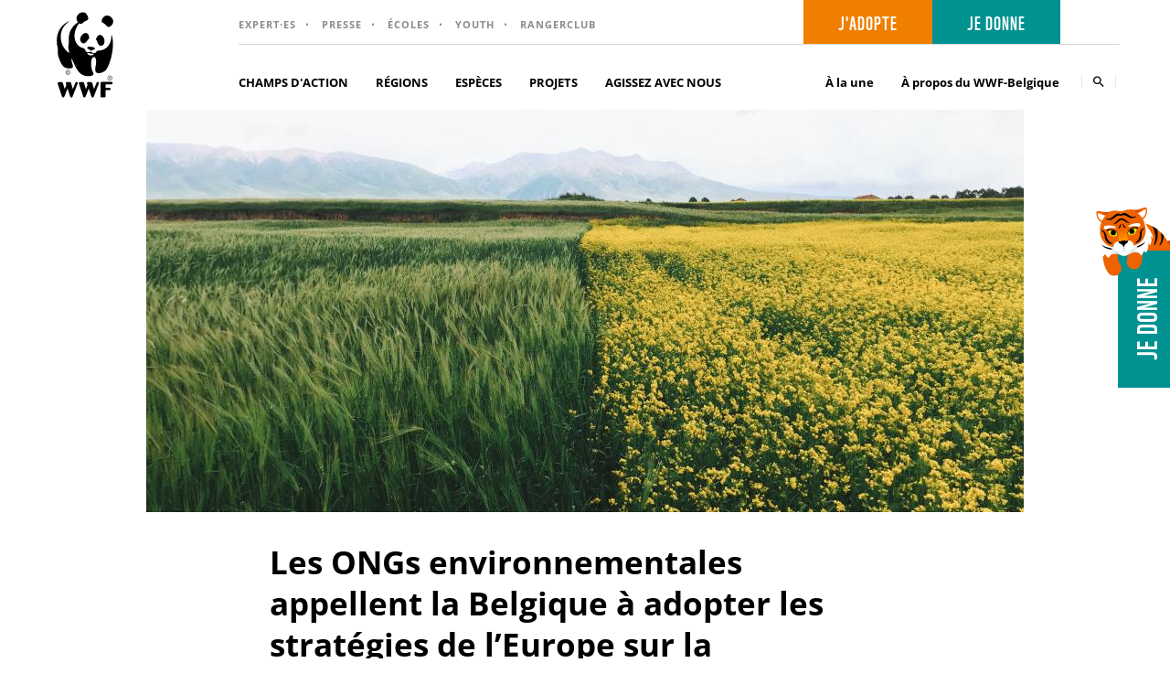

--- FILE ---
content_type: text/html; charset=UTF-8
request_url: https://wwf.be/fr/communiques-de-presse/les-ongs-environnementales-appellent-la-belgique-adopter-les-strategies-de
body_size: 29925
content:
<!DOCTYPE html>
<html lang="fr" dir="ltr" prefix="og: https://ogp.me/ns#">
  <head>
    <link rel="preload" href="/themes/custom/wwf/css/fonts/wwf-webfont.woff2" as="crossorigin"/>
    <meta charset="utf-8" />
<noscript><style>form.antibot * :not(.antibot-message) { display: none !important; }</style>
</noscript><style id="gutenberg-palette">:root .has-yellow-color{color:#f5d200}:root .has-yellow-background-color{background-color:#f5d200}:root .has-orange-color{color:#f07f00}:root .has-orange-background-color{background-color:#f07f00}:root .has-red-color{color:#da1d52}:root .has-red-background-color{background-color:#da1d52}:root .has-red-violet-color{color:#9a0064}:root .has-red-violet-background-color{background-color:#9a0064}:root .has-berry-color{color:#812990}:root .has-berry-background-color{background-color:#812990}:root .has-blue-color{color:#00728f}:root .has-blue-background-color{background-color:#00728f}:root .has-aqua-color{color:#009191}:root .has-aqua-background-color{background-color:#009191}:root .has-green-color{color:#007932}:root .has-green-background-color{background-color:#007932}:root .has-olive-color{color:#7b8427}:root .has-olive-background-color{background-color:#7b8427}:root .has-medium-green-color{color:#8cc63f}:root .has-medium-green-background-color{background-color:#8cc63f}:root .has-dark-brown-color{color:#552f25}:root .has-dark-brown-background-color{background-color:#552f25}:root .has-brown-color{color:#9a681c}:root .has-brown-background-color{background-color:#9a681c}:root .has-light-brown-color{color:#c4bc8e}:root .has-light-brown-background-color{background-color:#c4bc8e}:root .has-black-color{color:#000000}:root .has-black-background-color{background-color:#000000}:root .has-dark-gray-color{color:#464646}:root .has-dark-gray-background-color{background-color:#464646}:root .has-gray-color{color:#8C8C8C}:root .has-gray-background-color{background-color:#8C8C8C}:root .has-light-gray-color{color:#E6E6E6}:root .has-light-gray-background-color{background-color:#E6E6E6}:root .has-white-color{color:#ffffff}:root .has-white-background-color{background-color:#ffffff}</style>
<meta name="description" content="Aujourd’hui, la Commission européenne a présenté sa feuille de route en matière de biodiversité et d’alimentation et d’agriculture (“de la Ferme à la Fourchette”) d’ici à 2030. Ces deux stratégies sont des éléments clés du &quot;Green Deal&quot; européen. Une coalition d’associations environnementales (Greenpeace, IEW, Natagora, Nature &amp; Progrès, WWF) salue les mesures prises en faveur de politiques durables, alors que la pandémie de COVID-19 a mis en évidence les liens étroits entre les écosystèmes sains et la préservation de la santé humaine." />
<meta name="keywords" content="Alimentation, ," />
<link rel="canonical" href="https://wwf.be/fr/communiques-de-presse/les-ongs-environnementales-appellent-la-belgique-adopter-les-strategies-de" />
<link rel="image_src" href="https://wwf.be/sites/default/files/styles/social_share/public/press/images/les-ongs-environnementales-appellent-la-belgique-a-adopter-les-strategies-de-leurope-sur-la-biodiversite-lalimentation-et-lagriculture.jpg?h=f92723ef&amp;itok=Hw8LIXOJ" />
<meta property="og:site_name" content="WWF Belgique" />
<meta property="og:type" content="article" />
<meta property="og:url" content="https://wwf.be/fr/communiques-de-presse/les-ongs-environnementales-appellent-la-belgique-adopter-les-strategies-de" />
<meta property="og:title" content="Les ONGs environnementales appellent la Belgique à adopter les stratégies de l’Europe sur la biodiversité, l’alimentation et l’agriculture" />
<meta property="og:description" content="Aujourd’hui, la Commission européenne a présenté sa feuille de route en matière de biodiversité et d’alimentation et d’agriculture (“de la Ferme à la Fourchette”) d’ici à 2030. Ces deux stratégies sont des éléments clés du &quot;Green Deal&quot; européen. Une coalition d’associations environnementales (Greenpeace, IEW, Natagora, Nature &amp; Progrès, WWF) salue les mesures prises en faveur de politiques durables, alors que la pandémie de COVID-19 a mis en évidence les liens étroits entre les écosystèmes sains et la préservation de la santé humaine." />
<meta property="og:image" content="https://wwf.be/sites/default/files/styles/social_share/public/press/images/les-ongs-environnementales-appellent-la-belgique-a-adopter-les-strategies-de-leurope-sur-la-biodiversite-lalimentation-et-lagriculture.jpg?h=f92723ef&amp;itok=Hw8LIXOJ" />
<meta property="og:image:secure_url" content="https://wwf.be/sites/default/files/styles/social_share/public/press/images/les-ongs-environnementales-appellent-la-belgique-a-adopter-les-strategies-de-leurope-sur-la-biodiversite-lalimentation-et-lagriculture.jpg?h=f92723ef&amp;itok=Hw8LIXOJ" />
<meta property="og:image:type" content="image/jpeg" />
<meta property="og:image:width" content="1200" />
<meta property="og:image:height" content="675" />
<meta name="twitter:card" content="summary_large_image" />
<meta name="twitter:description" content="Aujourd’hui, la Commission européenne a présenté sa feuille de route en matière de biodiversité et d’alimentation et d’agriculture (“de la Ferme à la Fourchette”) d’ici à 2030. Ces deux stratégies sont des éléments clés du &quot;Green Deal&quot; européen. Une coalition d’associations environnementales (Greenpeace, IEW, Natagora, Nature &amp; Progrès, WWF) salue les mesures prises en faveur de politiques durables, alors que la pandémie de COVID-19 a mis en évidence les liens étroits entre les écosystèmes sains et la préservation de la santé humaine." />
<meta name="twitter:title" content="Les ONGs environnementales appellent la Belgique à adopter les stratégies de l’Europe sur la biodiversité, l’alimentation et l’agriculture | WWF Belgique" />
<meta name="twitter:site:id" content="46351238" />
<meta name="twitter:creator:id" content="46351238" />
<meta name="twitter:creator" content="@wwf_belgique" />
<meta name="twitter:image" content="https://wwf.be/sites/default/files/styles/social_share/public/press/images/les-ongs-environnementales-appellent-la-belgique-a-adopter-les-strategies-de-leurope-sur-la-biodiversite-lalimentation-et-lagriculture.jpg?h=f92723ef&amp;itok=Hw8LIXOJ" />
<meta name="Generator" content="Drupal 10 (https://www.drupal.org)" />
<meta name="MobileOptimized" content="width" />
<meta name="HandheldFriendly" content="true" />
<meta name="viewport" content="width=device-width, initial-scale=1.0" />
<script type="application/ld+json">{
    "@context": "https://schema.org",
    "@graph": [
        {
            "@type": "NewsArticle",
            "name": "Les ONGs environnementales appellent la Belgique à adopter les stratégies de l’Europe sur la biodiversité, l’alimentation et l’agriculture",
            "headline": "Les ONGs environnementales appellent la Belgique à adopter les stratégies de l’Europe sur la biodiversité, l’alimentation et l’agriculture",
            "description": "Aujourd’hui, la Commission européenne a présenté sa feuille de route en matière de biodiversité et d’alimentation et d’agriculture (“de la Ferme à la Fourchette”) d’ici à 2030. Ces deux stratégies sont des éléments clés du \u0022Green Deal\u0022 européen. Une coalition d’associations environnementales (Greenpeace, IEW, Natagora, Nature \u0026 Progrès, WWF) salue les mesures prises en faveur de politiques durables, alors que la pandémie de COVID-19 a mis en évidence les liens étroits entre les écosystèmes sains et la préservation de la santé humaine. ",
            "about": [
                "Alimentation"
            ],
            "image": {
                "@type": "ImageObject",
                "url": "https://wwf.be/sites/default/files/styles/social_share/public/press/images/les-ongs-environnementales-appellent-la-belgique-a-adopter-les-strategies-de-leurope-sur-la-biodiversite-lalimentation-et-lagriculture.jpg?h=f92723ef\u0026itok=Hw8LIXOJ",
                "width": "1200",
                "height": "675"
            },
            "datePublished": "2020-05-20T17:30:56+0200",
            "isAccessibleForFree": "True",
            "dateModified": "2021-04-21T12:24:51+0200",
            "author": {
                "@type": "NGO",
                "@id": "https://wwf.be/fr",
                "name": "WWF Belgique",
                "url": "https://wwf.be/fr",
                "logo": {
                    "@type": "ImageObject",
                    "representativeOfPage": "False",
                    "url": "https://wwf.be/fr/themes/custom/wwf/logo.svg",
                    "width": "62",
                    "height": "94"
                }
            },
            "publisher": {
                "@type": "NGO",
                "@id": "https://wwf.be/fr",
                "name": "WWF Belgique",
                "url": "https://wwf.be/fr",
                "logo": {
                    "@type": "ImageObject",
                    "representativeOfPage": "False",
                    "url": "https://wwf.be/fr/themes/custom/wwf/logo.svg",
                    "width": "62",
                    "height": "94"
                }
            },
            "mainEntityOfPage": "https://wwf.be/fr/communiques-de-presse/les-ongs-environnementales-appellent-la-belgique-adopter-les-strategies-de"
        }
    ]
}</script>
<link rel="icon" href="/themes/custom/wwf/favicon.ico" type="image/vnd.microsoft.icon" />
<link rel="alternate" hreflang="fr" href="https://wwf.be/fr/communiques-de-presse/les-ongs-environnementales-appellent-la-belgique-adopter-les-strategies-de" />
<script src="/sites/default/files/google_tag/gtm_prod/google_tag.script.js?t3i7tu" defer></script>

    <title>Communiqué de presse: Les ONGs environnementales appellent la Belgique à adopter les stratégies de l’Europe sur la biodiversité, l’alimentation et l’agriculture | WWF Belgique</title>
    <link rel="stylesheet" media="all" href="/sites/default/files/css/css_fWJIw-s0r0t32zNIHybMCB0KkpvwaHpJaC-ZObZV2bg.css?delta=0&amp;language=fr&amp;theme=wwf&amp;include=[base64]" />
<link rel="stylesheet" media="all" href="/sites/default/files/css/css_lkb1B0ekDM-e2aD5Crr1fjn_L9x6wCfgzM0G6zjjR2I.css?delta=1&amp;language=fr&amp;theme=wwf&amp;include=[base64]" />
<style type="text/css">@font-face {font-family:Open Sans;font-style:normal;font-weight:300;src:url(/cf-fonts/v/open-sans/5.0.20/latin-ext/wght/normal.woff2);unicode-range:U+0100-02AF,U+0304,U+0308,U+0329,U+1E00-1E9F,U+1EF2-1EFF,U+2020,U+20A0-20AB,U+20AD-20CF,U+2113,U+2C60-2C7F,U+A720-A7FF;font-display:swap;}@font-face {font-family:Open Sans;font-style:normal;font-weight:300;src:url(/cf-fonts/v/open-sans/5.0.20/hebrew/wght/normal.woff2);unicode-range:U+0590-05FF,U+200C-2010,U+20AA,U+25CC,U+FB1D-FB4F;font-display:swap;}@font-face {font-family:Open Sans;font-style:normal;font-weight:300;src:url(/cf-fonts/v/open-sans/5.0.20/latin/wght/normal.woff2);unicode-range:U+0000-00FF,U+0131,U+0152-0153,U+02BB-02BC,U+02C6,U+02DA,U+02DC,U+0304,U+0308,U+0329,U+2000-206F,U+2074,U+20AC,U+2122,U+2191,U+2193,U+2212,U+2215,U+FEFF,U+FFFD;font-display:swap;}@font-face {font-family:Open Sans;font-style:normal;font-weight:300;src:url(/cf-fonts/v/open-sans/5.0.20/greek/wght/normal.woff2);unicode-range:U+0370-03FF;font-display:swap;}@font-face {font-family:Open Sans;font-style:normal;font-weight:300;src:url(/cf-fonts/v/open-sans/5.0.20/greek-ext/wght/normal.woff2);unicode-range:U+1F00-1FFF;font-display:swap;}@font-face {font-family:Open Sans;font-style:normal;font-weight:300;src:url(/cf-fonts/v/open-sans/5.0.20/cyrillic-ext/wght/normal.woff2);unicode-range:U+0460-052F,U+1C80-1C88,U+20B4,U+2DE0-2DFF,U+A640-A69F,U+FE2E-FE2F;font-display:swap;}@font-face {font-family:Open Sans;font-style:normal;font-weight:300;src:url(/cf-fonts/v/open-sans/5.0.20/cyrillic/wght/normal.woff2);unicode-range:U+0301,U+0400-045F,U+0490-0491,U+04B0-04B1,U+2116;font-display:swap;}@font-face {font-family:Open Sans;font-style:normal;font-weight:300;src:url(/cf-fonts/v/open-sans/5.0.20/vietnamese/wght/normal.woff2);unicode-range:U+0102-0103,U+0110-0111,U+0128-0129,U+0168-0169,U+01A0-01A1,U+01AF-01B0,U+0300-0301,U+0303-0304,U+0308-0309,U+0323,U+0329,U+1EA0-1EF9,U+20AB;font-display:swap;}@font-face {font-family:Open Sans;font-style:normal;font-weight:400;src:url(/cf-fonts/v/open-sans/5.0.20/cyrillic/wght/normal.woff2);unicode-range:U+0301,U+0400-045F,U+0490-0491,U+04B0-04B1,U+2116;font-display:swap;}@font-face {font-family:Open Sans;font-style:normal;font-weight:400;src:url(/cf-fonts/v/open-sans/5.0.20/latin-ext/wght/normal.woff2);unicode-range:U+0100-02AF,U+0304,U+0308,U+0329,U+1E00-1E9F,U+1EF2-1EFF,U+2020,U+20A0-20AB,U+20AD-20CF,U+2113,U+2C60-2C7F,U+A720-A7FF;font-display:swap;}@font-face {font-family:Open Sans;font-style:normal;font-weight:400;src:url(/cf-fonts/v/open-sans/5.0.20/latin/wght/normal.woff2);unicode-range:U+0000-00FF,U+0131,U+0152-0153,U+02BB-02BC,U+02C6,U+02DA,U+02DC,U+0304,U+0308,U+0329,U+2000-206F,U+2074,U+20AC,U+2122,U+2191,U+2193,U+2212,U+2215,U+FEFF,U+FFFD;font-display:swap;}@font-face {font-family:Open Sans;font-style:normal;font-weight:400;src:url(/cf-fonts/v/open-sans/5.0.20/greek-ext/wght/normal.woff2);unicode-range:U+1F00-1FFF;font-display:swap;}@font-face {font-family:Open Sans;font-style:normal;font-weight:400;src:url(/cf-fonts/v/open-sans/5.0.20/vietnamese/wght/normal.woff2);unicode-range:U+0102-0103,U+0110-0111,U+0128-0129,U+0168-0169,U+01A0-01A1,U+01AF-01B0,U+0300-0301,U+0303-0304,U+0308-0309,U+0323,U+0329,U+1EA0-1EF9,U+20AB;font-display:swap;}@font-face {font-family:Open Sans;font-style:normal;font-weight:400;src:url(/cf-fonts/v/open-sans/5.0.20/greek/wght/normal.woff2);unicode-range:U+0370-03FF;font-display:swap;}@font-face {font-family:Open Sans;font-style:normal;font-weight:400;src:url(/cf-fonts/v/open-sans/5.0.20/cyrillic-ext/wght/normal.woff2);unicode-range:U+0460-052F,U+1C80-1C88,U+20B4,U+2DE0-2DFF,U+A640-A69F,U+FE2E-FE2F;font-display:swap;}@font-face {font-family:Open Sans;font-style:normal;font-weight:400;src:url(/cf-fonts/v/open-sans/5.0.20/hebrew/wght/normal.woff2);unicode-range:U+0590-05FF,U+200C-2010,U+20AA,U+25CC,U+FB1D-FB4F;font-display:swap;}@font-face {font-family:Open Sans;font-style:normal;font-weight:600;src:url(/cf-fonts/v/open-sans/5.0.20/greek/wght/normal.woff2);unicode-range:U+0370-03FF;font-display:swap;}@font-face {font-family:Open Sans;font-style:normal;font-weight:600;src:url(/cf-fonts/v/open-sans/5.0.20/latin-ext/wght/normal.woff2);unicode-range:U+0100-02AF,U+0304,U+0308,U+0329,U+1E00-1E9F,U+1EF2-1EFF,U+2020,U+20A0-20AB,U+20AD-20CF,U+2113,U+2C60-2C7F,U+A720-A7FF;font-display:swap;}@font-face {font-family:Open Sans;font-style:normal;font-weight:600;src:url(/cf-fonts/v/open-sans/5.0.20/hebrew/wght/normal.woff2);unicode-range:U+0590-05FF,U+200C-2010,U+20AA,U+25CC,U+FB1D-FB4F;font-display:swap;}@font-face {font-family:Open Sans;font-style:normal;font-weight:600;src:url(/cf-fonts/v/open-sans/5.0.20/latin/wght/normal.woff2);unicode-range:U+0000-00FF,U+0131,U+0152-0153,U+02BB-02BC,U+02C6,U+02DA,U+02DC,U+0304,U+0308,U+0329,U+2000-206F,U+2074,U+20AC,U+2122,U+2191,U+2193,U+2212,U+2215,U+FEFF,U+FFFD;font-display:swap;}@font-face {font-family:Open Sans;font-style:normal;font-weight:600;src:url(/cf-fonts/v/open-sans/5.0.20/cyrillic/wght/normal.woff2);unicode-range:U+0301,U+0400-045F,U+0490-0491,U+04B0-04B1,U+2116;font-display:swap;}@font-face {font-family:Open Sans;font-style:normal;font-weight:600;src:url(/cf-fonts/v/open-sans/5.0.20/vietnamese/wght/normal.woff2);unicode-range:U+0102-0103,U+0110-0111,U+0128-0129,U+0168-0169,U+01A0-01A1,U+01AF-01B0,U+0300-0301,U+0303-0304,U+0308-0309,U+0323,U+0329,U+1EA0-1EF9,U+20AB;font-display:swap;}@font-face {font-family:Open Sans;font-style:normal;font-weight:600;src:url(/cf-fonts/v/open-sans/5.0.20/greek-ext/wght/normal.woff2);unicode-range:U+1F00-1FFF;font-display:swap;}@font-face {font-family:Open Sans;font-style:normal;font-weight:600;src:url(/cf-fonts/v/open-sans/5.0.20/cyrillic-ext/wght/normal.woff2);unicode-range:U+0460-052F,U+1C80-1C88,U+20B4,U+2DE0-2DFF,U+A640-A69F,U+FE2E-FE2F;font-display:swap;}@font-face {font-family:Open Sans;font-style:normal;font-weight:700;src:url(/cf-fonts/v/open-sans/5.0.20/latin/wght/normal.woff2);unicode-range:U+0000-00FF,U+0131,U+0152-0153,U+02BB-02BC,U+02C6,U+02DA,U+02DC,U+0304,U+0308,U+0329,U+2000-206F,U+2074,U+20AC,U+2122,U+2191,U+2193,U+2212,U+2215,U+FEFF,U+FFFD;font-display:swap;}@font-face {font-family:Open Sans;font-style:normal;font-weight:700;src:url(/cf-fonts/v/open-sans/5.0.20/cyrillic-ext/wght/normal.woff2);unicode-range:U+0460-052F,U+1C80-1C88,U+20B4,U+2DE0-2DFF,U+A640-A69F,U+FE2E-FE2F;font-display:swap;}@font-face {font-family:Open Sans;font-style:normal;font-weight:700;src:url(/cf-fonts/v/open-sans/5.0.20/cyrillic/wght/normal.woff2);unicode-range:U+0301,U+0400-045F,U+0490-0491,U+04B0-04B1,U+2116;font-display:swap;}@font-face {font-family:Open Sans;font-style:normal;font-weight:700;src:url(/cf-fonts/v/open-sans/5.0.20/hebrew/wght/normal.woff2);unicode-range:U+0590-05FF,U+200C-2010,U+20AA,U+25CC,U+FB1D-FB4F;font-display:swap;}@font-face {font-family:Open Sans;font-style:normal;font-weight:700;src:url(/cf-fonts/v/open-sans/5.0.20/greek-ext/wght/normal.woff2);unicode-range:U+1F00-1FFF;font-display:swap;}@font-face {font-family:Open Sans;font-style:normal;font-weight:700;src:url(/cf-fonts/v/open-sans/5.0.20/vietnamese/wght/normal.woff2);unicode-range:U+0102-0103,U+0110-0111,U+0128-0129,U+0168-0169,U+01A0-01A1,U+01AF-01B0,U+0300-0301,U+0303-0304,U+0308-0309,U+0323,U+0329,U+1EA0-1EF9,U+20AB;font-display:swap;}@font-face {font-family:Open Sans;font-style:normal;font-weight:700;src:url(/cf-fonts/v/open-sans/5.0.20/latin-ext/wght/normal.woff2);unicode-range:U+0100-02AF,U+0304,U+0308,U+0329,U+1E00-1E9F,U+1EF2-1EFF,U+2020,U+20A0-20AB,U+20AD-20CF,U+2113,U+2C60-2C7F,U+A720-A7FF;font-display:swap;}@font-face {font-family:Open Sans;font-style:normal;font-weight:700;src:url(/cf-fonts/v/open-sans/5.0.20/greek/wght/normal.woff2);unicode-range:U+0370-03FF;font-display:swap;}@font-face {font-family:Open Sans;font-style:normal;font-weight:800;src:url(/cf-fonts/v/open-sans/5.0.20/latin-ext/wght/normal.woff2);unicode-range:U+0100-02AF,U+0304,U+0308,U+0329,U+1E00-1E9F,U+1EF2-1EFF,U+2020,U+20A0-20AB,U+20AD-20CF,U+2113,U+2C60-2C7F,U+A720-A7FF;font-display:swap;}@font-face {font-family:Open Sans;font-style:normal;font-weight:800;src:url(/cf-fonts/v/open-sans/5.0.20/cyrillic/wght/normal.woff2);unicode-range:U+0301,U+0400-045F,U+0490-0491,U+04B0-04B1,U+2116;font-display:swap;}@font-face {font-family:Open Sans;font-style:normal;font-weight:800;src:url(/cf-fonts/v/open-sans/5.0.20/latin/wght/normal.woff2);unicode-range:U+0000-00FF,U+0131,U+0152-0153,U+02BB-02BC,U+02C6,U+02DA,U+02DC,U+0304,U+0308,U+0329,U+2000-206F,U+2074,U+20AC,U+2122,U+2191,U+2193,U+2212,U+2215,U+FEFF,U+FFFD;font-display:swap;}@font-face {font-family:Open Sans;font-style:normal;font-weight:800;src:url(/cf-fonts/v/open-sans/5.0.20/greek-ext/wght/normal.woff2);unicode-range:U+1F00-1FFF;font-display:swap;}@font-face {font-family:Open Sans;font-style:normal;font-weight:800;src:url(/cf-fonts/v/open-sans/5.0.20/vietnamese/wght/normal.woff2);unicode-range:U+0102-0103,U+0110-0111,U+0128-0129,U+0168-0169,U+01A0-01A1,U+01AF-01B0,U+0300-0301,U+0303-0304,U+0308-0309,U+0323,U+0329,U+1EA0-1EF9,U+20AB;font-display:swap;}@font-face {font-family:Open Sans;font-style:normal;font-weight:800;src:url(/cf-fonts/v/open-sans/5.0.20/greek/wght/normal.woff2);unicode-range:U+0370-03FF;font-display:swap;}@font-face {font-family:Open Sans;font-style:normal;font-weight:800;src:url(/cf-fonts/v/open-sans/5.0.20/hebrew/wght/normal.woff2);unicode-range:U+0590-05FF,U+200C-2010,U+20AA,U+25CC,U+FB1D-FB4F;font-display:swap;}@font-face {font-family:Open Sans;font-style:normal;font-weight:800;src:url(/cf-fonts/v/open-sans/5.0.20/cyrillic-ext/wght/normal.woff2);unicode-range:U+0460-052F,U+1C80-1C88,U+20B4,U+2DE0-2DFF,U+A640-A69F,U+FE2E-FE2F;font-display:swap;}@font-face {font-family:Open Sans;font-style:italic;font-weight:300;src:url(/cf-fonts/v/open-sans/5.0.20/cyrillic/wght/italic.woff2);unicode-range:U+0301,U+0400-045F,U+0490-0491,U+04B0-04B1,U+2116;font-display:swap;}@font-face {font-family:Open Sans;font-style:italic;font-weight:300;src:url(/cf-fonts/v/open-sans/5.0.20/greek-ext/wght/italic.woff2);unicode-range:U+1F00-1FFF;font-display:swap;}@font-face {font-family:Open Sans;font-style:italic;font-weight:300;src:url(/cf-fonts/v/open-sans/5.0.20/hebrew/wght/italic.woff2);unicode-range:U+0590-05FF,U+200C-2010,U+20AA,U+25CC,U+FB1D-FB4F;font-display:swap;}@font-face {font-family:Open Sans;font-style:italic;font-weight:300;src:url(/cf-fonts/v/open-sans/5.0.20/greek/wght/italic.woff2);unicode-range:U+0370-03FF;font-display:swap;}@font-face {font-family:Open Sans;font-style:italic;font-weight:300;src:url(/cf-fonts/v/open-sans/5.0.20/cyrillic-ext/wght/italic.woff2);unicode-range:U+0460-052F,U+1C80-1C88,U+20B4,U+2DE0-2DFF,U+A640-A69F,U+FE2E-FE2F;font-display:swap;}@font-face {font-family:Open Sans;font-style:italic;font-weight:300;src:url(/cf-fonts/v/open-sans/5.0.20/latin-ext/wght/italic.woff2);unicode-range:U+0100-02AF,U+0304,U+0308,U+0329,U+1E00-1E9F,U+1EF2-1EFF,U+2020,U+20A0-20AB,U+20AD-20CF,U+2113,U+2C60-2C7F,U+A720-A7FF;font-display:swap;}@font-face {font-family:Open Sans;font-style:italic;font-weight:300;src:url(/cf-fonts/v/open-sans/5.0.20/vietnamese/wght/italic.woff2);unicode-range:U+0102-0103,U+0110-0111,U+0128-0129,U+0168-0169,U+01A0-01A1,U+01AF-01B0,U+0300-0301,U+0303-0304,U+0308-0309,U+0323,U+0329,U+1EA0-1EF9,U+20AB;font-display:swap;}@font-face {font-family:Open Sans;font-style:italic;font-weight:300;src:url(/cf-fonts/v/open-sans/5.0.20/latin/wght/italic.woff2);unicode-range:U+0000-00FF,U+0131,U+0152-0153,U+02BB-02BC,U+02C6,U+02DA,U+02DC,U+0304,U+0308,U+0329,U+2000-206F,U+2074,U+20AC,U+2122,U+2191,U+2193,U+2212,U+2215,U+FEFF,U+FFFD;font-display:swap;}@font-face {font-family:Open Sans;font-style:italic;font-weight:400;src:url(/cf-fonts/v/open-sans/5.0.20/vietnamese/wght/italic.woff2);unicode-range:U+0102-0103,U+0110-0111,U+0128-0129,U+0168-0169,U+01A0-01A1,U+01AF-01B0,U+0300-0301,U+0303-0304,U+0308-0309,U+0323,U+0329,U+1EA0-1EF9,U+20AB;font-display:swap;}@font-face {font-family:Open Sans;font-style:italic;font-weight:400;src:url(/cf-fonts/v/open-sans/5.0.20/cyrillic-ext/wght/italic.woff2);unicode-range:U+0460-052F,U+1C80-1C88,U+20B4,U+2DE0-2DFF,U+A640-A69F,U+FE2E-FE2F;font-display:swap;}@font-face {font-family:Open Sans;font-style:italic;font-weight:400;src:url(/cf-fonts/v/open-sans/5.0.20/greek-ext/wght/italic.woff2);unicode-range:U+1F00-1FFF;font-display:swap;}@font-face {font-family:Open Sans;font-style:italic;font-weight:400;src:url(/cf-fonts/v/open-sans/5.0.20/hebrew/wght/italic.woff2);unicode-range:U+0590-05FF,U+200C-2010,U+20AA,U+25CC,U+FB1D-FB4F;font-display:swap;}@font-face {font-family:Open Sans;font-style:italic;font-weight:400;src:url(/cf-fonts/v/open-sans/5.0.20/cyrillic/wght/italic.woff2);unicode-range:U+0301,U+0400-045F,U+0490-0491,U+04B0-04B1,U+2116;font-display:swap;}@font-face {font-family:Open Sans;font-style:italic;font-weight:400;src:url(/cf-fonts/v/open-sans/5.0.20/latin/wght/italic.woff2);unicode-range:U+0000-00FF,U+0131,U+0152-0153,U+02BB-02BC,U+02C6,U+02DA,U+02DC,U+0304,U+0308,U+0329,U+2000-206F,U+2074,U+20AC,U+2122,U+2191,U+2193,U+2212,U+2215,U+FEFF,U+FFFD;font-display:swap;}@font-face {font-family:Open Sans;font-style:italic;font-weight:400;src:url(/cf-fonts/v/open-sans/5.0.20/latin-ext/wght/italic.woff2);unicode-range:U+0100-02AF,U+0304,U+0308,U+0329,U+1E00-1E9F,U+1EF2-1EFF,U+2020,U+20A0-20AB,U+20AD-20CF,U+2113,U+2C60-2C7F,U+A720-A7FF;font-display:swap;}@font-face {font-family:Open Sans;font-style:italic;font-weight:400;src:url(/cf-fonts/v/open-sans/5.0.20/greek/wght/italic.woff2);unicode-range:U+0370-03FF;font-display:swap;}@font-face {font-family:Open Sans;font-style:italic;font-weight:600;src:url(/cf-fonts/v/open-sans/5.0.20/hebrew/wght/italic.woff2);unicode-range:U+0590-05FF,U+200C-2010,U+20AA,U+25CC,U+FB1D-FB4F;font-display:swap;}@font-face {font-family:Open Sans;font-style:italic;font-weight:600;src:url(/cf-fonts/v/open-sans/5.0.20/greek/wght/italic.woff2);unicode-range:U+0370-03FF;font-display:swap;}@font-face {font-family:Open Sans;font-style:italic;font-weight:600;src:url(/cf-fonts/v/open-sans/5.0.20/greek-ext/wght/italic.woff2);unicode-range:U+1F00-1FFF;font-display:swap;}@font-face {font-family:Open Sans;font-style:italic;font-weight:600;src:url(/cf-fonts/v/open-sans/5.0.20/latin/wght/italic.woff2);unicode-range:U+0000-00FF,U+0131,U+0152-0153,U+02BB-02BC,U+02C6,U+02DA,U+02DC,U+0304,U+0308,U+0329,U+2000-206F,U+2074,U+20AC,U+2122,U+2191,U+2193,U+2212,U+2215,U+FEFF,U+FFFD;font-display:swap;}@font-face {font-family:Open Sans;font-style:italic;font-weight:600;src:url(/cf-fonts/v/open-sans/5.0.20/vietnamese/wght/italic.woff2);unicode-range:U+0102-0103,U+0110-0111,U+0128-0129,U+0168-0169,U+01A0-01A1,U+01AF-01B0,U+0300-0301,U+0303-0304,U+0308-0309,U+0323,U+0329,U+1EA0-1EF9,U+20AB;font-display:swap;}@font-face {font-family:Open Sans;font-style:italic;font-weight:600;src:url(/cf-fonts/v/open-sans/5.0.20/cyrillic-ext/wght/italic.woff2);unicode-range:U+0460-052F,U+1C80-1C88,U+20B4,U+2DE0-2DFF,U+A640-A69F,U+FE2E-FE2F;font-display:swap;}@font-face {font-family:Open Sans;font-style:italic;font-weight:600;src:url(/cf-fonts/v/open-sans/5.0.20/latin-ext/wght/italic.woff2);unicode-range:U+0100-02AF,U+0304,U+0308,U+0329,U+1E00-1E9F,U+1EF2-1EFF,U+2020,U+20A0-20AB,U+20AD-20CF,U+2113,U+2C60-2C7F,U+A720-A7FF;font-display:swap;}@font-face {font-family:Open Sans;font-style:italic;font-weight:600;src:url(/cf-fonts/v/open-sans/5.0.20/cyrillic/wght/italic.woff2);unicode-range:U+0301,U+0400-045F,U+0490-0491,U+04B0-04B1,U+2116;font-display:swap;}@font-face {font-family:Open Sans;font-style:italic;font-weight:700;src:url(/cf-fonts/v/open-sans/5.0.20/greek-ext/wght/italic.woff2);unicode-range:U+1F00-1FFF;font-display:swap;}@font-face {font-family:Open Sans;font-style:italic;font-weight:700;src:url(/cf-fonts/v/open-sans/5.0.20/greek/wght/italic.woff2);unicode-range:U+0370-03FF;font-display:swap;}@font-face {font-family:Open Sans;font-style:italic;font-weight:700;src:url(/cf-fonts/v/open-sans/5.0.20/cyrillic-ext/wght/italic.woff2);unicode-range:U+0460-052F,U+1C80-1C88,U+20B4,U+2DE0-2DFF,U+A640-A69F,U+FE2E-FE2F;font-display:swap;}@font-face {font-family:Open Sans;font-style:italic;font-weight:700;src:url(/cf-fonts/v/open-sans/5.0.20/latin/wght/italic.woff2);unicode-range:U+0000-00FF,U+0131,U+0152-0153,U+02BB-02BC,U+02C6,U+02DA,U+02DC,U+0304,U+0308,U+0329,U+2000-206F,U+2074,U+20AC,U+2122,U+2191,U+2193,U+2212,U+2215,U+FEFF,U+FFFD;font-display:swap;}@font-face {font-family:Open Sans;font-style:italic;font-weight:700;src:url(/cf-fonts/v/open-sans/5.0.20/hebrew/wght/italic.woff2);unicode-range:U+0590-05FF,U+200C-2010,U+20AA,U+25CC,U+FB1D-FB4F;font-display:swap;}@font-face {font-family:Open Sans;font-style:italic;font-weight:700;src:url(/cf-fonts/v/open-sans/5.0.20/latin-ext/wght/italic.woff2);unicode-range:U+0100-02AF,U+0304,U+0308,U+0329,U+1E00-1E9F,U+1EF2-1EFF,U+2020,U+20A0-20AB,U+20AD-20CF,U+2113,U+2C60-2C7F,U+A720-A7FF;font-display:swap;}@font-face {font-family:Open Sans;font-style:italic;font-weight:700;src:url(/cf-fonts/v/open-sans/5.0.20/vietnamese/wght/italic.woff2);unicode-range:U+0102-0103,U+0110-0111,U+0128-0129,U+0168-0169,U+01A0-01A1,U+01AF-01B0,U+0300-0301,U+0303-0304,U+0308-0309,U+0323,U+0329,U+1EA0-1EF9,U+20AB;font-display:swap;}@font-face {font-family:Open Sans;font-style:italic;font-weight:700;src:url(/cf-fonts/v/open-sans/5.0.20/cyrillic/wght/italic.woff2);unicode-range:U+0301,U+0400-045F,U+0490-0491,U+04B0-04B1,U+2116;font-display:swap;}@font-face {font-family:Open Sans;font-style:italic;font-weight:800;src:url(/cf-fonts/v/open-sans/5.0.20/greek-ext/wght/italic.woff2);unicode-range:U+1F00-1FFF;font-display:swap;}@font-face {font-family:Open Sans;font-style:italic;font-weight:800;src:url(/cf-fonts/v/open-sans/5.0.20/latin/wght/italic.woff2);unicode-range:U+0000-00FF,U+0131,U+0152-0153,U+02BB-02BC,U+02C6,U+02DA,U+02DC,U+0304,U+0308,U+0329,U+2000-206F,U+2074,U+20AC,U+2122,U+2191,U+2193,U+2212,U+2215,U+FEFF,U+FFFD;font-display:swap;}@font-face {font-family:Open Sans;font-style:italic;font-weight:800;src:url(/cf-fonts/v/open-sans/5.0.20/vietnamese/wght/italic.woff2);unicode-range:U+0102-0103,U+0110-0111,U+0128-0129,U+0168-0169,U+01A0-01A1,U+01AF-01B0,U+0300-0301,U+0303-0304,U+0308-0309,U+0323,U+0329,U+1EA0-1EF9,U+20AB;font-display:swap;}@font-face {font-family:Open Sans;font-style:italic;font-weight:800;src:url(/cf-fonts/v/open-sans/5.0.20/hebrew/wght/italic.woff2);unicode-range:U+0590-05FF,U+200C-2010,U+20AA,U+25CC,U+FB1D-FB4F;font-display:swap;}@font-face {font-family:Open Sans;font-style:italic;font-weight:800;src:url(/cf-fonts/v/open-sans/5.0.20/cyrillic/wght/italic.woff2);unicode-range:U+0301,U+0400-045F,U+0490-0491,U+04B0-04B1,U+2116;font-display:swap;}@font-face {font-family:Open Sans;font-style:italic;font-weight:800;src:url(/cf-fonts/v/open-sans/5.0.20/cyrillic-ext/wght/italic.woff2);unicode-range:U+0460-052F,U+1C80-1C88,U+20B4,U+2DE0-2DFF,U+A640-A69F,U+FE2E-FE2F;font-display:swap;}@font-face {font-family:Open Sans;font-style:italic;font-weight:800;src:url(/cf-fonts/v/open-sans/5.0.20/greek/wght/italic.woff2);unicode-range:U+0370-03FF;font-display:swap;}@font-face {font-family:Open Sans;font-style:italic;font-weight:800;src:url(/cf-fonts/v/open-sans/5.0.20/latin-ext/wght/italic.woff2);unicode-range:U+0100-02AF,U+0304,U+0308,U+0329,U+1E00-1E9F,U+1EF2-1EFF,U+2020,U+20A0-20AB,U+20AD-20CF,U+2113,U+2C60-2C7F,U+A720-A7FF;font-display:swap;}</style>
<link rel="stylesheet" media="all" href="/sites/default/files/css/css_8BgD9gxVRqa_OteyNIdqLO8Mti5uzwRq5a_DS9yuFU4.css?delta=3&amp;language=fr&amp;theme=wwf&amp;include=[base64]" />

    <script src="https://cdnjs.cloudflare.com/ajax/libs/font-awesome/5.15.4/js/fontawesome.js" defer crossorigin="anonymous"></script>
<script src="https://cdnjs.cloudflare.com/ajax/libs/font-awesome/5.15.4/js/brands.js" defer crossorigin="anonymous"></script>
<script src="https://cdnjs.cloudflare.com/ajax/libs/font-awesome/5.15.4/js/solid.js" defer crossorigin="anonymous"></script>

  </head>
  <body class="path-node page-node-type-article">
        <a href="#main-content" class="visually-hidden focusable skip-link">
      Aller au contenu principal
    </a>
    <noscript><iframe src="https://www.googletagmanager.com/ns.html?id=GTM-WZPGWR" height="0" width="0" style="display:none;visibility:hidden"></iframe></noscript>
      <div class="dialog-off-canvas-main-canvas" data-off-canvas-main-canvas>
    <div class="page-container">

  <header  class="page-header" role="banner" aria-label="Site header">
                    <section class="region region-header-alert">
    <div id="block-alertbanner" class="block block-wwf-alert block-alert-banner-block">
  
    
      
  </div>

  </section>

      
      <div class="container">
        <div class="page-main-nav">
                        <section class="region region-header-branding">
    <div id="block-wwf-branding" class="block block-system block-system-branding-block">
  
    
        <a href="/fr" rel="home" class="site-logo">
      <img src="/themes/custom/wwf/logo.svg" alt="Accueil" />
    </a>
      </div>

  </section>

          
          <div id="page-header-collapse" class="page-header-collapse collapse">
            <div class="page-header-menu container">
                                <section class="region region-header-primary">
    <nav role="navigation" aria-labelledby="block-wwf-main-menu-menu" id="block-wwf-main-menu" class="block block-menu navigation menu--main">
            
  <p class="visually-hidden" id="block-wwf-main-menu-menu">Hoofdnavigatie</p>
  

        

          <ul class="menu menu-level-0">
                      
        <li class="menu-item menu-item--expanded">
                                    <a data-toggle="collapse"
                role="button"
                aria-expanded="false"
                aria-controls="d-912826d7-97e0-4f9b-bb76-4eec1d616d22"
                href="#d-912826d7-97e0-4f9b-bb76-4eec1d616d22"> CHAMPS D&#039;ACTION </a>
                                                  <div class="menu-collapsible collapse" id="d-912826d7-97e0-4f9b-bb76-4eec1d616d22">
                <div class="container">
                  <a class="go-back" data-toggle="collapse" href="#d-912826d7-97e0-4f9b-bb76-4eec1d616d22" aria-expanded="false">CHAMPS D&#039;ACTION</a>
                  
  
      <div class="menu_link_content menu-link-contentmain view-mode-default menu-dropdown menu-dropdown-0 menu-type-default">
                    
          <ul class="menu menu-level-1">
                                      <li class="menu-item menu-item--highlighted" style="background-image:url(/sites/default/files/styles/large/public/2020-11/eva-blue-wmdVFw9ubKs-unsplash%201.jpg?itok=aCeNYWiK);">
            <span class="menu-item-content">
              <span class="menu-item-label">Champs d’action</span>
                              <span class="menu-item-description">Ensemble, nous pouvons mettre un terme à la dégradation de la nature !</span>
                            <a href="/fr/champs-action" title="Ensemble, nous pouvons mettre un terme à la dégradation de la nature !" class="btn btn-link stretched-link" data-drupal-link-system-path="node/4">Découvrir plus</a>
            </span>
          </li>
                                              <li class="menu-item menu-item--expanded">
            <span>L’impact du WWF</span>
                                      
  
      <div class="menu_link_content menu-link-contentmain view-mode-default menu-dropdown menu-dropdown-1 menu-type-default">
                    
                  <ul class="menu menu-level-2 has-over-five-items ">
                                <li class="menu-item">
                              <span class="menu-item-description">Pour</span>
                                        <a href="/fr/champs-action/proteger-les-forets" title="Pour" target="_self" data-drupal-link-system-path="node/5">les forêts</a>
                                
  
  


                  </li>
                                <li class="menu-item">
                              <span class="menu-item-description">Pour</span>
                                        <a href="/fr/champs-action/proteger-la-vie-sauvage" title="Pour" target="_self" data-drupal-link-system-path="node/6">la vie sauvage</a>
                                
  
  


                  </li>
                                <li class="menu-item">
                              <span class="menu-item-description">Pour</span>
                                        <a href="/fr/champs-action/proteger-ocean" title="Pour" target="_self" data-drupal-link-system-path="node/7">l’océan</a>
                                
  
  


                  </li>
                                <li class="menu-item">
                              <span class="menu-item-description">Pour</span>
                                        <a href="/fr/champs-action/proteger-le-climat" title="Pour" target="_self" data-drupal-link-system-path="node/8">le climat</a>
                                
  
  


                  </li>
                                <li class="menu-item">
                              <span class="menu-item-description">Pour</span>
                                        <a href="/fr/champs-action/alimentation-durable" title="Pour" target="_self" data-drupal-link-system-path="node/9">l’alimentation</a>
                                
  
  


                  </li>
                                <li class="menu-item">
                              <span class="menu-item-description">Pour</span>
                                        <a href="/fr/champs-action/proteger-eau-douce" title="Pour" target="_self" data-drupal-link-system-path="node/10">l’eau douce</a>
                                
  
  


                  </li>
          </ul>
  


          </div>
  


                      </li>
                  </ul>
  


          </div>
  


                </div>
              </div>
                              </li>
                      
        <li class="menu-item menu-item--expanded">
                                    <a data-toggle="collapse"
                role="button"
                aria-expanded="false"
                aria-controls="d-e099abb1-4dab-41ea-9b8c-c00bbfd2ef8c"
                href="#d-e099abb1-4dab-41ea-9b8c-c00bbfd2ef8c"> RÉGIONS </a>
                                                  <div class="menu-collapsible collapse" id="d-e099abb1-4dab-41ea-9b8c-c00bbfd2ef8c">
                <div class="container">
                  <a class="go-back" data-toggle="collapse" href="#d-e099abb1-4dab-41ea-9b8c-c00bbfd2ef8c" aria-expanded="false">RÉGIONS</a>
                  
  
      <div class="menu_link_content menu-link-contentmain view-mode-default menu-dropdown menu-dropdown-0 menu-type-default">
                    
          <ul class="menu menu-level-1">
                                      <li class="menu-item menu-item--highlighted" style="background-image:url(/sites/default/files/styles/large/public/2021-03/Large_WW2116769.jpg?itok=v_A4pvXp);">
            <span class="menu-item-content">
              <span class="menu-item-label">Régions</span>
                              <span class="menu-item-description">Nous préservons les écosystèmes les plus rares, riches, précieux et menacés de la planète.</span>
                            <a href="/fr/regions" title="Nous préservons les écosystèmes les plus rares, riches, précieux et menacés de la planète." class="btn btn-link stretched-link" data-drupal-link-system-path="node/11">Découvrir plus</a>
            </span>
          </li>
                                              <li class="menu-item menu-item--expanded">
            <span>Les régions protégées</span>
                                      
  
      <div class="menu_link_content menu-link-contentmain view-mode-default menu-dropdown menu-dropdown-1 menu-type-default">
                    
                  <ul class="menu menu-level-2 has-over-five-items ">
                                <li class="menu-item">
                                                <a href="/fr/regions/proteger-la-foret-amazonienne" target="_self" data-drupal-link-system-path="node/12">Amazonie</a>
                                
  
  


                  </li>
                                <li class="menu-item">
                                                <a href="/fr/regions/proteger-le-bassin-du-congo" target="_self" data-drupal-link-system-path="node/16">Bassin du Congo</a>
                                
  
  


                  </li>
                                <li class="menu-item">
                                                <a href="/fr/regions/belgique" target="_self" data-drupal-link-system-path="node/18">Belgique</a>
                                
  
  


                  </li>
                                <li class="menu-item">
                                                <a href="/fr/regions/c%C5%93ur-vert-de-l-europe" target="_self" data-drupal-link-system-path="node/13">Le cœur vert de l&#039;Europe</a>
                                
  
  


                  </li>
                                <li class="menu-item">
                                                <a href="/fr/regions/proteger-le-grand-mekong" target="_self" data-drupal-link-system-path="node/14">Grand Mékong</a>
                                
  
  


                  </li>
                                <li class="menu-item">
                                                <a href="/fr/regions/proteger-les-savanes-de-miombo" target="_self" data-drupal-link-system-path="node/17">Savanes boisées du Miombo</a>
                                
  
  


                  </li>
                                <li class="menu-item">
                                                <a href="/fr/regions/proteger-papouasie-nouvelle-guinee" target="_self" data-drupal-link-system-path="node/2412">Papouasie-Nouvelle-Guinée</a>
                                
  
  


                  </li>
                                <li class="menu-item">
                                                <a href="/fr/regions/proteger-la-region-grands-lacs-africains" target="_self" data-drupal-link-system-path="node/2461">La région des Grands lacs africains</a>
                                
  
  


                  </li>
                                <li class="menu-item">
                                                <a href="/fr/regions/proteger-la-mediteranee" target="_self" data-drupal-link-system-path="node/2462">Méditerranée</a>
                                
  
  


                  </li>
          </ul>
  


          </div>
  


                      </li>
                  </ul>
  


          </div>
  


                </div>
              </div>
                              </li>
                      
        <li class="menu-item menu-item--expanded">
                                    <a data-toggle="collapse"
                role="button"
                aria-expanded="false"
                aria-controls="d-848e031a-6146-4ba6-b5e1-46da762d4de0"
                href="#d-848e031a-6146-4ba6-b5e1-46da762d4de0"> ESPÈCES </a>
                                                  <div class="menu-collapsible collapse" id="d-848e031a-6146-4ba6-b5e1-46da762d4de0">
                <div class="container">
                  <a class="go-back" data-toggle="collapse" href="#d-848e031a-6146-4ba6-b5e1-46da762d4de0" aria-expanded="false">ESPÈCES</a>
                  
  
      <div class="menu_link_content menu-link-contentmain view-mode-default menu-dropdown menu-dropdown-0 menu-type-default">
                    
          <ul class="menu menu-level-1">
                                      <li class="menu-item menu-item--highlighted" style="background-image:url(/sites/default/files/styles/large/public/2020-11/clovis-wood-3LI8zMPWBlg-unsplash.jpg?itok=-gHB9Vaj);">
            <span class="menu-item-content">
              <span class="menu-item-label">Espèces</span>
                              <span class="menu-item-description">Nous protégeons les espèces sauvages de notre planète, qui jouent un rôle essentiel pour assurer l’équilibre de la nature et de notre vie sur terre.</span>
                            <a href="/fr/especes-menacees" title="Nous protégeons les espèces sauvages de notre planète, qui jouent un rôle essentiel pour assurer l’équilibre de la nature et de notre vie sur terre." class="btn btn-link stretched-link" data-drupal-link-system-path="node/19">Découvrir plus</a>
            </span>
          </li>
                                              <li class="menu-item menu-item--expanded">
            <span>Nos espèces à protéger</span>
                                      
  
      <div class="menu_link_content menu-link-contentmain view-mode-default menu-dropdown menu-dropdown-1 menu-type-default">
                    
                  <ul class="menu menu-level-2 has-over-five-items has-over-ten-items">
                                <li class="menu-item">
                                                <a href="/fr/especes-menacees/proteger-elephant" target="_self" data-drupal-link-system-path="node/23">Éléphant</a>
                                
  
  


                  </li>
                                <li class="menu-item">
                                                <a href="/fr/especes-menacees/proteger-le-tigre" target="_self" data-drupal-link-system-path="node/34">Tigre</a>
                                
  
  


                  </li>
                                <li class="menu-item">
                                                <a href="/fr/especes-menacees/proteger-ours-brun" target="_self" data-drupal-link-system-path="node/30">Ours brun</a>
                                
  
  


                  </li>
                                <li class="menu-item">
                                                <a href="/fr/especes-menacees/proteger-le-jaguar" target="_self" data-drupal-link-system-path="node/25">Jaguar</a>
                                
  
  


                  </li>
                                <li class="menu-item">
                                                <a href="/fr/especes-menacees/proteger-le-dauphin" target="_self" data-drupal-link-system-path="node/22">Dauphin</a>
                                
  
  


                  </li>
                                <li class="menu-item">
                                                <a href="/fr/especes-menacees/proteger-le-rhinoceros" target="_self" data-drupal-link-system-path="node/32">Rhinocéros</a>
                                
  
  


                  </li>
                                <li class="menu-item">
                                                <a href="/fr/especes-menacees/proteger-le-lion" target="_self" data-drupal-link-system-path="node/26">Lion</a>
                                
  
  


                  </li>
                                <li class="menu-item">
                                                <a href="/fr/especes-menacees/proteger-le-loup" target="_self" data-drupal-link-system-path="node/27">Loup</a>
                                
  
  


                  </li>
                                <li class="menu-item">
                                                <a href="/fr/especes-menacees/proteger-le-lynx" target="_self" data-drupal-link-system-path="node/29">Lynx</a>
                                
  
  


                  </li>
                                <li class="menu-item">
                                                <a href="/fr/especes-menacees/proteger-la-loutre-deurope" target="_self" data-drupal-link-system-path="node/28">Loutre</a>
                                
  
  


                  </li>
                                <li class="menu-item">
                                                <a href="/fr/especes-menacees/chat-forestier" target="_self" data-drupal-link-system-path="node/21">Chat forestier</a>
                                
  
  


                  </li>
                                <li class="menu-item">
                                                <a href="/fr/especes-menacees/proteger-le-tetras-lyre" target="_self" data-drupal-link-system-path="node/33">Tétras lyre</a>
                                
  
  


                  </li>
                                <li class="menu-item">
                                                <a href="/fr/especes-menacees/proteger-le-gorille" target="_self" data-drupal-link-system-path="node/24">Gorille</a>
                                
  
  


                  </li>
                                <li class="menu-item">
                                                <a href="/fr/especes-menacees/proteger-le-bonobo" target="_self" data-drupal-link-system-path="node/20">Bonobo</a>
                                
  
  


                  </li>
                                <li class="menu-item">
                                                <a href="/fr/especes-menacees/proteger-le-panda-geant" target="_self" data-drupal-link-system-path="node/31">Panda</a>
                                
  
  


                  </li>
                                <li class="menu-item">
                                                <a href="/fr/especes-menacees/lycaon" target="_self" data-drupal-link-system-path="node/2121">Lycaon</a>
                                
  
  


                  </li>
                                <li class="menu-item">
                                                <a href="/fr/especes-menacees/proteger-la-panthere-des-neiges" target="_self" data-drupal-link-system-path="node/2191">Panthère des neiges</a>
                                
  
  


                  </li>
                                <li class="menu-item">
                                                <a href="/fr/especes-menacees/proteger-la-tortue-marine" target="_self" data-drupal-link-system-path="node/2422">Tortue marine</a>
                                
  
  


                  </li>
                                <li class="menu-item">
                                                <a href="/fr/especes-menacees/le-bison-d-europe" target="_self" data-drupal-link-system-path="node/2519">Bison d&#039;Europe</a>
                                
  
  


                  </li>
          </ul>
  


          </div>
  


                      </li>
                  </ul>
  


          </div>
  


                </div>
              </div>
                              </li>
                      
        <li class="menu-item">
                                    <a href="/fr/a-propos-wwf-belgique/resultats-activites/projets" data-drupal-link-system-path="node/1665">PROJETS</a>
                                                  <div class="menu-collapsible collapse" id="d-82f11a5f-ab0d-4b06-98a7-15a92acdbc86">
                <div class="container">
                  <a class="go-back" data-toggle="collapse" href="#d-82f11a5f-ab0d-4b06-98a7-15a92acdbc86" aria-expanded="false">PROJETS</a>
                  
  
  


                </div>
              </div>
                              </li>
                      
        <li class="menu-item menu-item--expanded">
                                    <a data-toggle="collapse"
                role="button"
                aria-expanded="false"
                aria-controls="d-587798b5-4917-4eaf-a40a-02db59c15be1"
                href="#d-587798b5-4917-4eaf-a40a-02db59c15be1"> AGISSEZ AVEC NOUS </a>
                                                  <div class="menu-collapsible collapse" id="d-587798b5-4917-4eaf-a40a-02db59c15be1">
                <div class="container">
                  <a class="go-back" data-toggle="collapse" href="#d-587798b5-4917-4eaf-a40a-02db59c15be1" aria-expanded="false">AGISSEZ AVEC NOUS</a>
                  
  
      <div class="menu_link_content menu-link-contentmain view-mode-default menu-dropdown menu-dropdown-0 menu-type-default">
                    
          <ul class="menu menu-level-1">
                                      <li class="menu-item menu-item--highlighted" style="background-image:url(/sites/default/files/styles/large/public/2020-12/rhino-engage-1.jpg?itok=rc-YjBUG);">
            <span class="menu-item-content">
              <span class="menu-item-label">Agissez avec nous</span>
                              <span class="menu-item-description">Seul votre soutien nous permet de poursuivre notre travail urgent et vital. Soyez à nos côtés pour protéger notre planète.</span>
                            <a href="/fr/agissez-avec-nous-proteger-la-planete" title="Seul votre soutien nous permet de poursuivre notre travail urgent et vital. Soyez à nos côtés pour protéger notre planète." class="btn btn-link stretched-link" data-drupal-link-system-path="node/1469">Découvrir plus</a>
            </span>
          </li>
                                              <li class="menu-item menu-item--expanded">
            <span>Avec un don</span>
                                      
  
      <div class="menu_link_content menu-link-contentmain view-mode-default menu-dropdown menu-dropdown-1 menu-type-default">
                    
                  <ul class="menu menu-level-2  ">
                                <li class="menu-item">
                                                <a href="/fr/agissez-avec-nous/faire-un-don" target="_self" data-drupal-link-system-path="node/1470">Faire un don</a>
                                
  
  


                  </li>
                                <li class="menu-item">
                                                <a href="/fr/agissez-avec-nous/adopter-animal-en-danger" target="_self" data-drupal-link-system-path="node/1471">Adopter un animal</a>
                                
  
  


                  </li>
                                <li class="menu-item">
                                                <a href="/fr/agissez-avec-nous/partenaire-en-conservation" target="_self" data-drupal-link-system-path="node/1472">Devenir Partenaire en conservation</a>
                                
  
  


                  </li>
                                <li class="menu-item">
                                                <a href="/fr/agissez-avec-nous/entreprises" target="_self" data-drupal-link-system-path="node/2170">Soutenir avec votre entreprise</a>
                                
  
  


                  </li>
                                <li class="menu-item">
                                                <a href="/fr/agissez-avec-nous-proteger-la-planete/inscrivez-wwf-dans-votre-testament" target="_self" data-drupal-link-system-path="node/1473">Le WWF dans votre testament</a>
                                
  
  


                  </li>
          </ul>
  


          </div>
  


                      </li>
                                              <li class="menu-item menu-item--expanded">
            <span>Avec une action</span>
                                      
  
      <div class="menu_link_content menu-link-contentmain view-mode-default menu-dropdown menu-dropdown-1 menu-type-default">
                    
                  <ul class="menu menu-level-2  ">
                                <li class="menu-item">
                                                <a href="/fr/agissez-avec-nous/participer-actions-wwf" target="_self" data-drupal-link-system-path="node/1474">Participer à nos actions</a>
                                
  
  


                  </li>
                                <li class="menu-item">
                                                <a href="/fr/agissez-avec-nous/agir-au-quotidien" target="_self" data-drupal-link-system-path="node/1475">Agir au quotidien</a>
                                
  
  


                  </li>
                                <li class="menu-item">
                                                <a href="https://action.wwf.be/" class="external" target="_blank">Créer une collecte de fonds</a>
                                
  
  


                  </li>
                                <li class="menu-item">
                                                <a href="https://rangerclub.be/" class="external" target="_blank">Rangerclub</a>
                                
  
  


                  </li>
          </ul>
  


          </div>
  


                      </li>
                  </ul>
  


          </div>
  


                </div>
              </div>
                              </li>
                      
        <li class="menu-item menu-item--spacer">
                  </li>
                      
        <li class="menu-item">
                                    <a href="/fr/newsroom" data-drupal-link-system-path="node/2">À la une</a>
                                                  <div class="menu-collapsible collapse" id="d-cbaca80a-935a-49d4-9235-83de3e2f533b">
                <div class="container">
                  <a class="go-back" data-toggle="collapse" href="#d-cbaca80a-935a-49d4-9235-83de3e2f533b" aria-expanded="false">À la une</a>
                  
  
  


                </div>
              </div>
                              </li>
                      
        <li class="menu-item menu-item--expanded">
                                    <a data-toggle="collapse"
                role="button"
                aria-expanded="false"
                aria-controls="d-49e87cc5-a2ca-4c97-ba39-bc7a44c81d9f"
                href="#d-49e87cc5-a2ca-4c97-ba39-bc7a44c81d9f"> À propos du WWF-Belgique </a>
                                                  <div class="menu-collapsible collapse" id="d-49e87cc5-a2ca-4c97-ba39-bc7a44c81d9f">
                <div class="container">
                  <a class="go-back" data-toggle="collapse" href="#d-49e87cc5-a2ca-4c97-ba39-bc7a44c81d9f" aria-expanded="false">À propos du WWF-Belgique</a>
                  
  
      <div class="menu_link_content menu-link-contentmain view-mode-default menu-dropdown menu-dropdown-0 menu-type-default">
                    
          <ul class="menu menu-level-1">
                                      <li class="menu-item menu-item--highlighted" style="background-image:url(/sites/default/files/styles/large/public/2021-01/Small_WW2147561.jpg?itok=-Vc4BAxz);">
            <span class="menu-item-content">
              <span class="menu-item-label">À propos du WWF-Belgique</span>
                              <span class="menu-item-description">Au WWF-Belgique, nous agissons pour mettre un terme à la dégradation de la nature aussi bien à l’échelle locale que globale dans plusieurs régions d’Afrique, d’Amérique du Sud, d’Asie et d’Europe.</span>
                            <a href="/fr/a-propos-wwf-belgique" title="Au WWF-Belgique, nous agissons pour mettre un terme à la dégradation de la nature aussi bien à l’échelle locale que globale dans plusieurs régions d’Afrique, d’Amérique du Sud, d’Asie et d’Europe." class="btn btn-link stretched-link" data-drupal-link-system-path="node/3">Découvrir plus</a>
            </span>
          </li>
                                              <li class="menu-item menu-item--expanded">
            <span>À propos du WWF-Belgique</span>
                                      
  
      <div class="menu_link_content menu-link-contentmain view-mode-default menu-dropdown menu-dropdown-1 menu-type-default">
                    
                  <ul class="menu menu-level-2 has-over-five-items ">
                                <li class="menu-item">
                                                <a href="/fr/a-propos-wwf-belgique/qui-sommes-nous" target="_self" data-drupal-link-system-path="node/1476">Qui sommes-nous ?</a>
                                
  
  


                  </li>
                                <li class="menu-item">
                                                <a href="/fr/a-propos-wwf-belgique/nos-partenaires" target="_self" data-drupal-link-system-path="node/1479">Nos partenaires</a>
                                
  
  


                  </li>
                                <li class="menu-item">
                                                <a href="/fr/a-propos-wwf-belgique/resultats-activites" target="_self" data-drupal-link-system-path="node/1477">Nos résultats</a>
                                
  
  


                  </li>
                                <li class="menu-item">
                                                <a href="/fr/a-propos-wwf-belgique/jobs-et-stages" target="_self" data-drupal-link-system-path="node/1480">Jobs &amp; stages</a>
                                
  
  


                  </li>
                                <li class="menu-item">
                                                <a href="/fr/a-propos-wwf-belgique/notre-equipe" target="_self" data-drupal-link-system-path="node/1478">Notre équipe</a>
                                
  
  


                  </li>
                                <li class="menu-item">
                                                <a href="/fr/contactez-wwf-belgique" target="_self" data-drupal-link-system-path="node/1432">Contact</a>
                                
  
  


                  </li>
                                <li class="menu-item">
                                                <a href="/fr/a-propos-wwf-belgique/conseil-administration" target="_self" data-drupal-link-system-path="node/1658">Notre conseil d’administration</a>
                                
  
  


                  </li>
          </ul>
  


          </div>
  


                      </li>
                  </ul>
  


          </div>
  


                </div>
              </div>
                              </li>
          </ul>
  

  </nav>
<div class="search-block-form block block-search" data-drupal-selector="search-block-form" id="block-wwf-search" role="search">
  <a  class="btn btn-link btn-sm search-toggle" href="#searchModal" data-toggle="collapse" data-target="#searchModal" title="Chercher">
    <svg width="12" height="13" viewBox="0 0 12 13" fill="none" xmlns="http://www.w3.org/2000/svg">
      <path d="M4.352 7.744C4.896 7.744 5.39733 7.61067 5.856 7.344C6.31467 7.06667 6.67733 6.69867 6.944 6.24C7.21067 5.78133 7.344 5.28 7.344 4.736C7.344 4.192 7.21067 3.69067 6.944 3.232C6.67733 2.77333 6.31467 2.41067 5.856 2.144C5.39733 1.87733 4.896 1.744 4.352 1.744C3.808 1.744 3.30667 1.87733 2.848 2.144C2.38933 2.41067 2.02133 2.77333 1.744 3.232C1.47733 3.69067 1.344 4.192 1.344 4.736C1.344 5.28 1.47733 5.78133 1.744 6.24C2.02133 6.69867 2.38933 7.06667 2.848 7.344C3.30667 7.61067 3.808 7.744 4.352 7.744ZM8.352 7.744L11.664 11.056L10.656 12.064L7.344 8.736V8.208L7.152 8.032C6.77867 8.36267 6.34667 8.61867 5.856 8.8C5.376 8.97067 4.87467 9.056 4.352 9.056C3.56267 9.056 2.832 8.864 2.16 8.48C1.49867 8.096 0.976 7.57867 0.592 6.928C0.197333 6.256 0 5.52533 0 4.736C0 3.94667 0.192 3.22133 0.576 2.56C0.970667 1.888 1.49867 1.36 2.16 0.976C2.832 0.592 3.56267 0.4 4.352 0.4C5.14133 0.4 5.872 0.597333 6.544 0.992C7.19467 1.376 7.70667 1.89867 8.08 2.56C8.464 3.22133 8.656 3.94667 8.656 4.736C8.656 5.26933 8.56533 5.78133 8.384 6.272C8.21333 6.752 7.96267 7.17867 7.632 7.552L7.808 7.744H8.352Z" fill="currentColor"/>
    </svg>
  </a>
  <div class="search-form collapse" id="searchModal" tabindex="-1" aria-labelledby="searchModalLabel" aria-hidden="true" data-backdrop="false">
    <div class="container">
      <div class="search-content">
        <div class="search-header">
          
                      <p class="search-title" id="searchModalLabel">Chercher</p>
                    
        </div>
        <div class="search-body">
                      <form action="/fr/search/node" method="get" id="search-block-form" accept-charset="UTF-8">
  



  <fieldset class="js-form-item js-form-type-search form-type-search js-form-item-keys form-item-keys form-no-label form-group">
          <label for="edit-keys" class="sr-only">Rechercher</label>
                        <input title="Indiquer les termes à rechercher" data-drupal-selector="edit-keys" type="search" id="edit-keys" name="keys" value="" size="15" maxlength="128" class="form-search form-control" />

                      </fieldset>
<div data-drupal-selector="edit-actions" class="form-actions js-form-wrapper form-group" id="edit-actions">    <input  data-drupal-selector="edit-submit" type="submit" id="edit-submit" value="Rechercher" class="button js-form-submit form-submit btn btn-blue" />
</div>

</form>

                  </div>
        <button type="button" class="btn btn-link" data-toggle="collapse" data-target="#searchModal">
          Fermer
        </button>
      </div>
    </div>
  </div>
</div>

  </section>

              
                                <section class="region region-header-secondary">
    <nav role="navigation" aria-labelledby="block-secondarynavigation-menu" id="block-secondarynavigation" class="block block-menu navigation menu--secondary">
            
  <p class="visually-hidden" id="block-secondarynavigation-menu">Secondary navigation</p>
  

        
              <ul class="menu">
                    <li class="menu-item">
        <a href="/fr/nos-experts-articles-scientifiques" data-drupal-link-system-path="node/1431">Expert·es</a>
              </li>
                <li class="menu-item">
        <a href="/fr/communiques-de-presse" data-drupal-link-system-path="taxonomy/term/23">Presse</a>
              </li>
                <li class="menu-item">
        <a href="/fr/ecoles" data-drupal-link-system-path="node/1430">Écoles</a>
              </li>
                <li class="menu-item">
        <a href="/fr/youth-jeunes" data-drupal-link-system-path="node/1912">Youth</a>
              </li>
                <li class="menu-item">
        <a href="https://rangerclub.be/">Rangerclub</a>
              </li>
        </ul>
  


  </nav>
<div id="block-headerctas" class="block block-block-content block-block-contentbdf80cde-721f-4c46-8ab6-dccec23bd8ee">
  
    
      
            <div class="clearfix text-formatted field field--name-body field--type-text-with-summary field--label-hidden field__item"><div class="header-buttons"><a class="btn btn--secondary is-style-orange" href="/fr/agissez-avec-nous/adopter-animal-en-danger">J'adopte</a> <a class="btn btn--secondary is-style-blue" href="https://donate.wwf.be/b?cid=30&amp;lang=fr_FR">Je donne</a>
</div>
</div>
      
  </div>

  </section>

                          
                                <section class="region region-header-meta">
    <div class="language-switcher-language-url block block-language block-language-blocklanguage-interface" id="block-taalkeuze" role="navigation">
  
    
      <div class="dropdown">
    <button class="btn btn-link btn-sm dropdown-toggle" 
            type="button" 
            data-toggle="dropdown" 
            aria-haspopup="true" 
            aria-expanded="false">
      FR
    </button>
    <ul class="links dropdown-menu dropdown-menu-right"><li hreflang="nl" data-drupal-link-system-path="&lt;front&gt;" class="nl dropdown-item"><a href="/nl" class="language-link" hreflang="nl" data-drupal-link-system-path="&lt;front&gt;">Dutch</a></li><li hreflang="fr" data-drupal-link-system-path="node/46" class="fr dropdown-item is-active" aria-current="page"><a href="/fr/communiques-de-presse/les-ongs-environnementales-appellent-la-belgique-adopter-les-strategies-de" class="language-link is-active" hreflang="fr" data-drupal-link-system-path="node/46" aria-current="page">French</a></li></ul>
  </div>
  </div>

  </section>

                          </div>
          </div>

          <div class="page-header-toggle">
            <a class="burger-menu collapsed" data-toggle="collapse" href="#page-header-collapse" aria-expanded="false" aria-controls="page-header-collapse">
              <span></span>
              <span></span>
              <span></span>
            </a>
          </div>
        </div>
      </div>
        
  </header>

        <section class="region region-header-fixed">
    <div id="block-donatebuttonblock" class="block block-wwf-donate block-donate-button-block">
  
    
      <div class="clear-both">
    <div class="btn-container">
      <div class="svg-donation">
        <svg version="1.1" xmlns="http://www.w3.org/2000/svg" xmlns:xlink="http://www.w3.org/1999/xlink" x="0px" y="0px" viewBox="0 0 460 520" style="enable-background:new 0 0 460 520;" xml:space="preserve">
          <style type="text/css">
            .st0 {
              fill: url(#SVGID_1_);
            }

            .st1 {
              fill: url(#SVGID_2_);
            }

            .st2 {
              fill: url(#SVGID_3_);
            }

            .st3 {
              fill: #EE6200;
            }

            .st4 {
              fill: url(#SVGID_4_);
            }

            .st5 {
              fill: #FFFFFF;
            }

            .st6 {
              fill: url(#SVGID_5_);
            }

            .st7 {
              fill: url(#SVGID_6_);
            }

            .st8 {
              fill: url(#SVGID_7_);
            }

            .st9 {
              fill: url(#SVGID_8_);
            }

            .st10 {
              fill: url(#SVGID_9_);
            }

            .st11 {
              fill: #FEFFFD;
            }

            .st12 {
              fill: #FDFFFC;
            }

            .st13 {
              fill: #E4E400;
            }

            .st14 {
              display: none;
              fill: #DD3D00;
            }
          </style>
          <g id="queue">
            <linearGradient id="SVGID_1_" gradientUnits="userSpaceOnUse" x1="-108.6231" y1="18.6216" x2="43.6356" y2="18.6216" gradientTransform="matrix(0.9904 0.1384 -0.1384 0.9904 123.4562 101.6482)">
              <stop offset="0.1099" style="stop-color:#EE6200" />
              <stop offset="1" style="stop-color:#BF1F00" />
            </linearGradient>
            <path class="st0" d="M34.3,123.7c0.8,0.5,1.7,0.9,2.5,1.3c1.6,0.9,3.4,1.6,5,2.4c3.4,1.4,6.9,2.5,10.4,3.2c2.7,0.5,5.3,0.8,8,0.9
          c3.6-10.3,7.1-20.9,10-31.5c-8.3,0-16.5-1.7-23.9-4.6c-4.4-1.8-8.5-4-12.3-6.5c-0.6-0.4-1.2-0.9-1.8-1.3
          c-2.4,9.1-5.5,18.7-8.9,28.4c2.8,2.3,5.7,4.4,8.6,6.2L34.3,123.7z" />

            <linearGradient id="SVGID_2_" gradientUnits="userSpaceOnUse" x1="-108.6231" y1="124.653" x2="43.6356" y2="124.653" gradientTransform="matrix(0.9904 0.1384 -0.1384 0.9904 123.4562 101.6482)">
              <stop offset="0.1099" style="stop-color:#EE6200" />
              <stop offset="1" style="stop-color:#BF1F00" />
            </linearGradient>
            <path class="st1" d="M120.5,273.6c0,0-0.1,0-0.1,0c-0.2,0-19.7-0.1-39.5-8.1C57,256,43.9,240,40.6,216.8
          c-2.8-19.8,5.7-45.7,14.7-71.2c-2.2-0.5-4.4-1.1-6.6-1.8c-4.3-1.5-8.4-3.4-12.2-5.6c-1.9-1.2-3.8-2.3-5.5-3.6
          c-0.9-0.6-1.8-1.3-2.7-1.9l-2.5-2c-2-1.7-3.9-3.4-5.8-5.2c-0.2,0.6-0.4,1.2-0.6,1.8C8.1,158.9-3.4,191.6,1,222.4
          c5.4,38,28.4,66,66.4,80.7c26.1,10.1,50.8,10.4,53.1,10.4c0.1,0,0.1,0,0.1,0c11-0.1,20-9.1,19.9-20.1
          C140.4,282.4,131.5,273.6,120.5,273.6z" />

            <linearGradient id="SVGID_3_" gradientUnits="userSpaceOnUse" x1="-108.6231" y1="-52.1842" x2="43.6356" y2="-52.1842" gradientTransform="matrix(0.9904 0.1384 -0.1384 0.9904 123.4562 101.6482)">
              <stop offset="0.1099" style="stop-color:#EE6200" />
              <stop offset="1" style="stop-color:#BF1F00" />
            </linearGradient>
            <path class="st2" d="M42.1,74.1c3.3,1.3,6.6,2.4,9.9,3.1c6.7,1.3,13.3,1.1,19.6-0.5c1.2-0.3,2.5-0.7,3.7-1.1
          c3.2-23.2,0.9-46.1-13-66.7C56-0.3,43.6-2.8,34.4,3.4C25.3,9.6,22.9,22,29.1,31.2c7.4,11,8.7,24.6,6.5,39.7
          c0.5,0.3,1.1,0.6,1.6,0.9C38.8,72.7,40.4,73.3,42.1,74.1z" />
            <path d="M46.3,95.3c7.4,3,15.6,4.6,23.9,4.6c2.2-8.1,3.9-16.3,5.1-24.4c-1.2,0.4-2.4,0.8-3.7,1.1c-6.3,1.6-12.9,1.8-19.6,0.5
          c-3.3-0.7-6.6-1.8-9.9-3.1c-1.6-0.8-3.3-1.4-4.9-2.3c-0.5-0.3-1.1-0.6-1.6-0.9c-0.8,5.4-1.9,10.9-3.4,16.7c0.6,0.4,1.2,0.8,1.8,1.3
          C37.8,91.3,41.9,93.5,46.3,95.3z" />
            <path d="M28.3,132.7c0.9,0.7,1.8,1.3,2.7,1.9c1.7,1.3,3.7,2.4,5.5,3.6c3.9,2.2,7.9,4.1,12.2,5.6c2.2,0.7,4.4,1.3,6.6,1.8
          c0.6-1.7,1.2-3.3,1.8-5c1.1-3,2.1-6.1,3.2-9.1c-2.7-0.1-5.3-0.3-8-0.9c-3.5-0.7-7-1.8-10.4-3.2c-1.7-0.8-3.4-1.5-5-2.4
          c-0.8-0.4-1.7-0.9-2.5-1.3l-2.4-1.5c-3-1.9-5.9-3.9-8.6-6.2c-1.1,3.1-2.2,6.3-3.3,9.5c1.8,1.8,3.8,3.5,5.8,5.2L28.3,132.7z" />
            <path d="M30.8,34c-0.4-1-1.1-1.9-1.7-2.8C22.9,22,25.3,9.6,34.5,3.4C43.6-2.8,56-0.3,62.2,8.8c1.2,1.8,2.3,3.6,3.4,5.5
          c5.4,9.6-0.3,17.4-10.9,22.2S32.5,37.8,30.8,34z" />
          </g>
          <g id="corps">
            <path class="st3" d="M245.7,185.3c0,0-29.9-1.3-65.5,16.9c-7.7,4-15.7,8.9-23.8,14.9c-5.6,4.2-11.2,8.9-16.7,14.3
          c-4.8,4.7-9.6,9.9-14.3,15.7c-14.6,17.9-28.2,41.1-38.9,70.9H261c6-3.7,9.5-5.9,9.5-5.9L245.7,185.3z" />
            <path d="M155.3,254.8c0.5,4.3,1.3,8.5,2.4,12.7c2.1,8.3,5.6,16.3,10.1,23.5c0.6,1,1.8,1.4,2.9,0.9c1.2-0.5,1.8-1.9,1.3-3.1l0,0
          c-3.1-7.3-5-15-5.8-22.8c-0.4-3.9-0.5-7.8-0.4-11.7c0.1-3.9,0.5-7.8,1.1-11.6c1.1-7.7,3.1-15.3,5.6-22.6c1.3-3.7,2.7-7.3,4.3-10.8
          c0.8-1.8,1.6-3.5,2.4-5.2c0.3-0.6,0.6-1.2,0.9-1.8c-7.7,4-15.7,8.9-23.8,14.9c-1.4,8.2-2.1,16.4-2,24.7
          C154.5,246.2,154.8,250.5,155.3,254.8z" />
            <path d="M128.9,266.7c0.9,3.2,2.1,6.3,3.4,9.4c2.6,6.1,6.2,11.7,10.5,16.7c0.6,0.7,1.6,0.9,2.4,0.4c0.9-0.5,1.2-1.7,0.6-2.6l0,0
          c-3.2-5.2-5.6-10.8-7-16.7c-0.7-2.9-1.3-5.9-1.6-8.8c-0.4-3-0.5-6-0.5-8.9c0-6,0.6-11.9,1.7-17.8c0.4-2.3,0.9-4.5,1.5-6.7
          c-4.8,4.7-9.6,9.9-14.3,15.7c0.2,3.3,0.6,6.5,1.2,9.8C127.2,260.2,128,263.5,128.9,266.7z" />
          </g>
          <g id="pattes">
            <path class="st3 patte-gauche" d="M363.6,438.8c-6.7,0-13.5-1.9-19.5-5.9c-16.3-10.8-20.7-32.7-10-48.9c8.9-13.4,12.7-27.5,11.4-42
          c-1.1-11.6-5.1-19.5-5.1-19.5c0.2,0.3,0.3,0.5,0.3,0.5l61.4-34.9c1.7,2.9,10.2,18.8,13.3,42.6c4.1,32.1-3.6,64.1-22.3,92.4
          C386.3,433.3,375.1,438.8,363.6,438.8z" />
            <path class="st3" d="M268,407.5c-15.3,0-29.4-10-33.9-25.4c-9.5-32.5-7.5-65.3,6-94.8c9.8-21.6,22.5-34.2,25.2-36.7
          c0,0,0.1,0,0.2,0l48.3,51.4c0,0,0.2-0.1,0.4-0.4c-0.1,0.1-6.2,6.4-10.7,17.2c-5.4,13.2-6,27.5-1.8,42.6
          c5.4,19.1-5.2,39.6-24.3,44.8C274.3,407,271.2,407.5,268,407.5z" />
          </g>
          <g id="tete">
            <g id="oreille_droite">
              <linearGradient id="SVGID_4_" gradientUnits="userSpaceOnUse" x1="318.9316" y1="97.3474" x2="395.7426" y2="66.1626" gradientTransform="matrix(0.9969 7.899231e-02 -7.899231e-02 0.9969 77.3653 36.0486)">
                <stop offset="0.1476" style="stop-color:#DD3D00" />
                <stop offset="0.4665" style="stop-color:#EE6200" />
              </linearGradient>
              <path class="st4" d="M366.9,128.1c0,0,21,8.5,40.3,6.4c19.2-2.1,41.8-11.7,41.9,4.2s-9.5,40.1-29.6,46.3
            C399.5,191.1,366.9,128.1,366.9,128.1z" />
              <path class="st5" d="M390.4,150.6c0,0,17.6,2.9,33.4-5.9c12.8-7.1,19.3-4,19.3-4s-1.2,31-26.5,38.8
            C416.6,179.5,407.8,166.9,390.4,150.6z" />
            </g>
            <g id="oreille_gauche">
              <linearGradient id="SVGID_5_" gradientUnits="userSpaceOnUse" x1="1625.3722" y1="97.3474" x2="1702.1831" y2="66.1626" gradientTransform="matrix(-0.9969 -7.899231e-02 -7.899231e-02 0.9969 1891.9539 179.8364)">
                <stop offset="0.1476" style="stop-color:#DD3D00" />
                <stop offset="0.4665" style="stop-color:#EE6200" />
              </linearGradient>
              <path class="st6" d="M289.2,121.9c0,0-22.1,5.1-40.8,0c-18.7-5.1-39.4-18.1-42.1-2.4s3.1,41.1,21.9,50.3S289.2,121.9,289.2,121.9z
            " />
              <path class="st5" d="M262.4,140.5c0,0-17.9,0.1-32.1-11.1c-11.5-9-18.4-7-18.4-7s-3.7,30.8,20,42.4
            C232,164.9,242.6,153.8,262.4,140.5z" />
            </g>
            <g id="tete_3">
              <path class="st3" d="M397.5,142.7c-8.8-8.3-21.3-14-35.6-15.1c-7.8-0.6-15.3,0.2-22.1,2.2c-7.2,2.1-15,1.5-21.8-1.7
            c-6.4-3-13.7-5-21.5-5.6c-10.4-0.8-20.2,0.9-28.7,4.5c-10.7,3.9-32.4,22.3-49,50.9c-7.6,13-15.7,27.9-17.1,44.9l0,0
            c-4.4,55.4,38.4,104.5,97.3,109.1l28.2,2.2c58.9,4.7,108.9-37,113.3-92.4l0,0c1.3-16.7-4.1-33.1-10.2-47.6
            C420.5,170.8,408.2,152.2,397.5,142.7z" />

              <linearGradient id="SVGID_6_" gradientUnits="userSpaceOnUse" x1="258.4228" y1="214.3441" x2="258.4228" y2="129.5368" gradientTransform="matrix(0.9969 7.899231e-02 -7.899231e-02 0.9969 77.3653 36.0486)">
                <stop offset="0" style="stop-color:#FD9B00" />
                <stop offset="0.6474" style="stop-color:#EE6200" />
              </linearGradient>
              <path class="st7" d="M297.7,271.6c0,0,1-14.9,2.1-28.7c2.3-29-34.4-28.8-33.4-43.6c0.7-10.8,36.1-19.8,61.9-17.7
            c82.5,6.5,42.8,39.1,42.8,39.1s-25.3,1.6-27.3,27.2c-1.5,18.5-2.1,27.4-2.1,27.4L297.7,271.6z" />

              <linearGradient id="SVGID_7_" gradientUnits="userSpaceOnUse" x1="116.8288" y1="205.2082" x2="265.4538" y2="205.2082" gradientTransform="matrix(0.9969 7.899231e-02 -7.899231e-02 0.9969 77.3653 36.0486)">
                <stop offset="0.486" style="stop-color:#FEFFFD" />
                <stop offset="1" style="stop-color:#ADBCBD" />
              </linearGradient>
              <path class="st8" d="M285.8,296.1c-63.5-3.6-72.7-53.9-73.5-69.9c-1.4-27.8,14.2-60,14.2-60s-6.4,8-13.4,21.4c0,0-0.6,1-1.8,3.4
            c-0.5,1-1,2-1.5,3c-3.3,6.7-8.9,17-14.9,24.3c-9.7,11.8-19.1,31-17.8,42.5c0,0,1.3-5.8,12.2-11.2c0,0-12,13.5,1.8,44
            c0,0,1.7-4.6,9.1-9.7c0,0-6.2,23.2,11.7,45.8c0,0,4.6-7.9,9.5-9.4c0.4,3.7,2.9,13.5,14,21.5c0,0,3.4-15.8,24.8-15.3
            c21.4,0.5,34.1,13.9,34.1,13.9l-5.9-17.2C293.9,313,300.2,296.9,285.8,296.1z" />

              <linearGradient id="SVGID_8_" gradientUnits="userSpaceOnUse" x1="1805.7485" y1="205.2082" x2="1951.5015" y2="205.2082" gradientTransform="matrix(-0.9969 -7.899231e-02 -7.899231e-02 0.9969 2276.1421 210.2795)">
                <stop offset="0.486" style="stop-color:#FEFFFD" />
                <stop offset="1" style="stop-color:#ADBCBD" />
              </linearGradient>
              <path class="st9" d="M345.7,300.9c63.2,6.5,80.3-41.8,83.6-57.4c5.7-27.2-4.5-61.5-4.5-61.5s5,8.9,9.9,23.2c0,0,0.4,1.1,1.2,3.6
            c0.3,1,0.7,2.1,1,3.2c2.2,7.2,6.1,18.2,10.9,26.4c7.7,13.1,13.9,33.6,10.9,44.7c0,0-0.4-5.9-10.3-13c0,0,9.7,15.3-8.7,43.2
            c0,0-0.9-4.8-7.4-11c0,0,2.5,23.9-18.7,43.4c0,0-3.3-8.5-7.9-10.8c-0.9,3.6-5,12.9-17.2,19c0,0-0.9-16.1-22.1-19
            c-21.2-2.9-33,4.9-33,4.9l5.7-12.6C335,316.3,331.3,299.4,345.7,300.9z" />
            </g>
            <g id="bouche">
              <g id="bouche_dessous_1_">

                <linearGradient id="SVGID_9_" gradientUnits="userSpaceOnUse" x1="261.9885" y1="299.335" x2="261.9885" y2="242.4824" gradientTransform="matrix(0.9969 7.899231e-02 -7.899231e-02 0.9969 77.3653 36.0486)">
                  <stop offset="3.681798e-02" style="stop-color:#FEFFFD" />
                  <stop offset="0.6918" style="stop-color:#ACBBBC" />
                </linearGradient>
                <path class="st10 menton" d="M314.2,368.8l-1.7-0.1c-17.1-1.4-29.3-17.4-28.6-34.1c0.3-7.6,2.3-24.1,2.3-24.1l34-5.3l30.4,11.2
              c0,0-2,15.9-2.9,23.2C345.5,358,331.3,370.2,314.2,368.8z" />
                <path class="bouche" d="M316.8,334.2c-14-1.2-21.9,4.2-25.8-5.2c-2.5-5.9,1.1-20.4,1.1-20.4l27.9-5.7l25.4,8.4c0,0,0.8,13.9-1.6,19.7
              C339,342.5,330.8,335.3,316.8,334.2z" />
                <path id="dent_1_" class="st11" d="M304.8,318.1c-0.1,0-0.2,0.1-0.3,0.3c-0.1,0.1-0.2,0.3-0.3,0.4c-0.2,0.3-0.4,0.6-0.5,1
              c-0.3,0.7-0.6,1.4-0.8,2.2c-0.4,1.6-0.6,3.3-0.4,5.1l0,0c0,0.3-0.2,0.5-0.5,0.6c-0.2,0-0.3-0.1-0.5-0.2c-1.3-1.4-2.3-3.2-3-5.2
              c-0.4-1-0.6-2-0.8-3.1c-0.1-0.5-0.2-1.1-0.2-1.6c0-0.3,0-0.6,0-0.9c0-0.3,0-0.5,0.1-1c0.6-2,2.8-3.1,4.8-2.4
              C304.4,314,305.5,316.1,304.8,318.1z" />
                <path id="dent_2_1_" class="st11" d="M338.8,320c-0.1,0.5-0.1,0.7-0.2,1c-0.1,0.3-0.2,0.6-0.3,0.8c-0.2,0.5-0.4,1-0.6,1.5
              c-0.5,1-1,1.9-1.6,2.8c-1.2,1.7-2.7,3.1-4.3,4.2c-0.2,0.2-0.6,0.1-0.7-0.2c-0.1-0.1-0.1-0.3,0-0.5l0,0c0.7-1.7,1-3.3,1-5
              c0-0.8-0.1-1.6-0.2-2.4c-0.1-0.4-0.2-0.8-0.3-1.1c-0.1-0.2-0.1-0.3-0.2-0.5c-0.1-0.1-0.1-0.4-0.2-0.3c-0.1-2.1,1.5-3.8,3.6-3.9
              S338.7,317.9,338.8,320z" />
              </g>
              <path class="st12" d="M318.1,298.3c-1.5,18.9-16.7,23.7-29.3,22.7c-12.6-1-20.5-12.8-19.4-26.6c1.1-13.8,10.7-24.2,23.4-23.2
            c5.3,0.4,1.8,0.1,5.8,0.4C312.1,272.7,319,287.4,318.1,298.3z" />
              <path class="st12" d="M316.2,298.2c-1.5,18.9,13.3,26.1,26.3,27.2c13.1,1,22.8-9.4,23.9-23.2c1.1-13.8-6.9-25.6-20-26.6
            c-4.6-0.4-5.9-0.5-12.6-1C327.3,273.9,317.1,286.7,316.2,298.2z" />
              <path d="M338.3,283.3c-6.1,2.1-20.6,9.6-21.7,22.8c1-13.1-11.5-22.8-17-25.8c-1.5-0.8-2.5-2.5-2.3-4.3l0.4-4.5
            c0.2,0,0.9,0.1,0.9,0.1c3.8,0.3,7.7,0.2,11.4-0.4l4.1-0.7c3.7-0.6,7.6-0.3,11.2,0.9l6.5,2.2c1.8,0.6,3.6,1,5.5,1.1l4.3,0.3
            c0.1,0,0.1,0,0.1,0.1l-0.3,4.3C341.2,281.3,340,282.8,338.3,283.3z" />
            </g>
            <g id="rayures">
              <g>
                <path d="M343,208.9c-0.2-0.6-0.4-1-0.7-1.3c-0.3-0.3-0.4-0.7-0.7-0.9c-0.1-0.1-0.3-0.2-0.4-0.3c-0.1-0.1-0.3-0.2-0.4-0.4
              c-0.3-0.2-0.5-0.5-0.8-0.8c-1-1.1-1.8-2.4-2.5-3.9c-0.7-1.5-1.3-3.1-2-4.9c-0.3-0.9-0.7-1.7-1.1-2.6c-0.1-0.2-0.2-0.5-0.4-0.7
              c-0.1-0.2-0.2-0.5-0.4-0.7c-0.2-0.2-0.3-0.5-0.5-0.7c-0.2-0.3-0.5-0.5-0.7-0.7c-0.3-0.2-0.7-0.4-1.1-0.3
              c-0.7,0.2-1.1,0.8-0.9,1.5l0.2,0.7c0,0.1,0.1,0.3,0.1,0.4c0,0.2,0.1,0.3,0.1,0.5c0.1,0.3,0.2,0.8,0.2,1.2l0.4,2.6
              c0.3,1.8,0.7,3.7,1.4,5.6c0.6,1.9,1.6,3.8,3.1,5.5c0.3,0.4,0.7,0.8,1.2,1.2c0.2,0.2,0.4,0.4,0.6,0.6c0.2,0.2,0.5,0.3,0.7,0.5
              c1,0.6,2.2,0.8,3.4,0.5c0,0,0.1,0,0.1,0c0.8-0.3,1.3-1.2,1-2.1L343,208.9z" />
                <path d="M322.2,190.1c-0.3,0.2-0.6,0.4-0.8,0.6c-0.2,0.2-0.4,0.4-0.6,0.6c-0.2,0.2-0.3,0.4-0.5,0.6c-0.2,0.2-0.3,0.4-0.5,0.6
              c-0.5,0.8-1.1,1.6-1.5,2.4c-0.9,1.6-1.8,3.1-2.7,4.5c-0.9,1.4-1.9,2.6-3.1,3.5c-0.3,0.3-0.6,0.4-0.9,0.6
              c-0.1,0.1-0.3,0.2-0.4,0.3c-0.1,0.1-0.3,0.2-0.4,0.3c-0.3,0.2-0.5,0.5-0.8,0.8c-0.3,0.3-0.6,0.7-0.9,1.2l-0.2,0.4
              c0,0,0,0.1-0.1,0.1c-0.4,0.8,0,1.8,0.8,2.1c1.2,0.5,2.4,0.5,3.5,0.1c0.3-0.1,0.5-0.2,0.8-0.3c0.2-0.1,0.5-0.3,0.7-0.5
              c0.5-0.3,0.9-0.6,1.3-1c1.7-1.5,3-3.2,3.9-5c0.9-1.8,1.7-3.6,2.2-5.3l0.9-2.5c0.1-0.4,0.3-0.8,0.4-1.1c0.1-0.1,0.1-0.3,0.2-0.5
              c0.1-0.1,0.1-0.2,0.2-0.3l0.3-0.7c0.1-0.3,0.1-0.8-0.1-1.1C323.5,190,322.8,189.8,322.2,190.1z" />
                <path d="M402.7,164.9c-0.1-0.5-0.6-0.8-1.1-0.6l0,0c-3.2,0.9-6.3,1.6-9.4,1.7c-3.1,0.2-6-0.1-8.8-1c-5.6-1.7-10.3-5.4-14.9-9.6
              c-2.4-2.2-4.7-4.4-7.4-6.7c-1.3-1.1-2.8-2.2-4.4-3.3c-1.6-1.1-3.4-2-5.3-2.7c-3.8-1.4-8.2-1.8-12.2-0.7c-2,0.6-3.9,1.5-5.5,2.6
              c-0.8,0.6-1.6,1.2-2.2,2c-0.2,0.2-0.4,0.4-0.5,0.6c-0.1-0.2-0.3-0.5-0.4-0.7c-0.6-0.8-1.2-1.6-1.9-2.3c-1.4-1.4-3.1-2.6-5-3.5
              c-3.8-1.7-8.3-2.1-12.2-1.2c-2,0.4-3.9,1-5.6,1.8c-1.8,0.8-3.4,1.7-4.9,2.6c-3,1.8-5.7,3.7-8.4,5.5c-5.3,3.5-10.5,6.4-16.3,7.2
              c-2.9,0.4-5.8,0.2-8.9-0.4c-3-0.6-6-1.8-9-3.2l0,0c-0.3-0.2-0.8-0.1-1,0.2c-0.3,0.4-0.3,0.9,0,1.3c2.5,2.4,5.3,4.4,8.5,6
              c3.2,1.5,6.8,2.6,10.6,2.7c1.9,0.1,3.7,0,5.6-0.3c1.9-0.3,3.6-0.7,5.4-1.3c3.5-1.1,6.7-2.6,9.7-4.3c6-3.2,11.4-6.9,16.3-7.8
              c2.5-0.6,4.9-0.8,7.3-0.4c1.2,0.2,2.5,0.5,3.8,1c0.6,0.2,1.3,0.5,2,0.8c0.3,0.1,0.6,0.3,1,0.5c0.3,0.1,0.7,0.4,0.9,0.4l1,0.3
              c0.3,0.1,0.7,0.1,1.1,0c0.3,0.1,0.7,0.2,1.1,0.2l1-0.1c0.3,0,0.6-0.2,1-0.3c0.4-0.1,0.7-0.2,1-0.3c0.7-0.2,1.4-0.4,2.1-0.5
              c1.4-0.2,2.6-0.4,3.9-0.4c2.5,0.1,4.8,0.6,7.2,1.6c4.7,1.7,9.5,6.2,14.9,10.3c2.7,2.1,5.7,4.1,8.9,5.7c1.6,0.8,3.3,1.6,5.1,2.1
              c1.8,0.6,3.6,1,5.5,1.2c3.7,0.5,7.5,0,10.9-1c3.4-1,6.5-2.6,9.3-4.5C402.6,165.7,402.8,165.3,402.7,164.9z" />
                <path d="M364.7,189.7L364.7,189.7c-3.1-0.9-5.5-2.9-7.8-5.2c-2.3-2.3-4.5-4.9-6.8-7.5c-2.3-2.6-4.7-5.3-7.8-7.6
              c-0.7-0.6-1.5-1.2-2.4-1.7c-0.8-0.5-1.7-1-2.7-1.5c-1.9-0.9-4.1-1.5-6.4-1.5c-0.5,0-0.9,0.1-1.4,0.3c-0.4-0.2-0.8-0.4-1.3-0.5
              c-2.3-0.4-4.5-0.1-6.6,0.5c-1,0.3-2,0.6-2.9,1c-0.9,0.4-1.8,0.8-2.6,1.3c-3.4,1.8-6.2,4.1-8.9,6.3c-2.7,2.2-5.3,4.4-7.9,6.3
              c-2.7,1.9-5.4,3.5-8.5,3.9l-0.1,0c-0.5,0.1-0.9,0.4-1,0.9c-0.1,0.6,0.3,1.3,0.9,1.4c1.9,0.4,3.9,0.3,5.8-0.1
              c1.9-0.4,3.7-1,5.4-1.8c3.4-1.5,6.5-3.3,9.4-5.1c3-1.8,5.9-3.5,8.6-4.9c2.8-1.4,5.4-2.3,7.7-2.5l0.3,0c0.4,0,0.7-0.1,1.1-0.3
              c0.3,0.2,0.6,0.3,1,0.4l0.3,0.1c2.3,0.5,4.7,1.9,7.2,3.7c2.5,1.8,5.1,4,7.8,6.2c2.7,2.2,5.4,4.5,8.5,6.5c1.6,1,3.2,1.9,5,2.6
              c1.8,0.7,3.8,1.1,5.7,1c0.5,0,0.9-0.4,1.1-0.9C365.7,190.5,365.3,189.8,364.7,189.7z" />
              </g>
              <g>
                <path d="M425.8,222.4c-1.5,0.8-3,1.8-4.4,2.8c-1.4,1.1-2.7,2.2-3.9,3.5c-2.4,2.5-4.3,5.3-5.6,8.3c-1.4,3-2.2,6.2-2.6,9.5
              c-0.1,0.4-0.1,0.8-0.1,1.2l-0.1,1.3c-0.1,1-0.2,2-0.3,3c-0.3,2-0.7,4-1.2,6c-0.5,2-1.2,3.9-2,5.8c-0.8,1.9-1.7,3.8-2.7,5.6
              c-2,3.6-4.5,7-7.6,9.8c-3.1,2.8-6.7,5.1-10.7,6.6c-4,1.4-8.4,1.9-12.4,0.8c-0.7-0.2-1.2-1-1-1.7c0.1-0.4,0.5-0.8,0.9-0.9l0.1,0
              c3.5-1.2,6.4-2.8,9.1-4.8c2.7-1.9,5.1-4.2,7.3-6.6c2.2-2.5,4.2-5.1,5.9-8c1.7-2.9,3.1-6,4.1-9.2c0.5-1.6,1-3.2,1.3-4.9
              c0.2-0.8,0.3-1.7,0.5-2.5l0.2-1.4c0.1-0.5,0.2-1,0.3-1.5c0.4-2,1-4,1.8-6c0.8-1.9,1.7-3.8,2.8-5.6c2.2-3.5,5.2-6.6,8.5-8.9
              c1.7-1.2,3.5-2.1,5.3-2.9c0.9-0.4,1.9-0.8,2.8-1c1-0.3,1.9-0.5,3-0.7c0.7-0.1,1.4,0.4,1.5,1.1c0.1,0.6-0.2,1.1-0.7,1.4
              L425.8,222.4z" />
                <path d="M372.3,310.8c4.1-3.3,8.2-4.3,12.5-5.1c4.3-1,8.5-2.1,12.6-3.4c4.2-1.3,8.3-2.8,12.4-4.4c1-0.4,2-0.9,3.1-1.3
              c1-0.4,2-0.9,3-1.4c0.5-0.2,1-0.5,1.5-0.7c0.5-0.2,1-0.5,1.5-0.8c1-0.5,2-1,3-1.5l0,0c0.2-0.1,0.5,0,0.6,0.2
              c0.1,0.2,0,0.4-0.1,0.5c-0.8,0.8-1.6,1.6-2.4,2.4c-0.4,0.4-0.8,0.8-1.3,1.2c-0.4,0.4-0.9,0.7-1.3,1.1c-0.9,0.7-1.8,1.4-2.7,2.1
              c-0.9,0.7-1.9,1.3-2.9,1.9c-3.9,2.5-8,4.6-12.3,6.3c-4.3,1.7-8.7,3.2-13.1,4.3c-1.1,0.3-2.2,0.5-3.4,0.8
              c-1.1,0.2-2.3,0.3-3.5,0.3c-1.2,0-2.3-0.1-3.5-0.3c-1.2-0.2-2.4-0.6-3.6-1.2c-0.3-0.1-0.4-0.5-0.2-0.7
              C372.2,310.9,372.2,310.9,372.3,310.8L372.3,310.8z" />
              </g>
              <g>
                <path d="M221.4,210.7c1,0.3,1.8,0.7,2.7,1.1c0.9,0.4,1.7,0.9,2.5,1.4c1.6,1,3.2,2.2,4.6,3.5c2.8,2.7,5.1,6,6.7,9.7
              c0.8,1.8,1.4,3.8,1.8,5.7c0.4,2,0.7,3.9,0.8,5.9c0,0.5,0,1,0,1.5l0,1.4c0,0.8,0,1.6,0.1,2.4c0.1,1.6,0.2,3.2,0.5,4.8
              c0.5,3.2,1.3,6.2,2.4,9.2c1.1,2.9,2.7,5.7,4.3,8.3c1.7,2.6,3.6,5.1,5.8,7.3c2.2,2.2,4.7,4.2,7.7,5.9l0.1,0
              c0.7,0.4,0.9,1.2,0.5,1.9c-0.2,0.4-0.6,0.6-1,0.7c-4,0.5-8.1-0.7-11.6-2.6c-3.6-1.9-6.6-4.7-9.1-7.8c-2.5-3.1-4.3-6.7-5.7-10.4
              c-0.7-1.8-1.3-3.7-1.7-5.6c-0.4-1.9-0.8-3.8-1-5.8c-0.2-1.9-0.3-3.9-0.3-5.8c0-1,0.1-1.9,0.1-2.9l0.1-1.3c0-0.4,0.1-0.8,0.1-1.2
              c0.1-3.1-0.1-6.2-0.9-9.2c-0.8-3-2.1-5.9-3.9-8.6c-0.9-1.3-1.9-2.6-3.1-3.8c-1.1-1.2-2.4-2.4-3.7-3.3l-0.1-0.1
              c-0.6-0.4-0.7-1.3-0.3-1.9C220.3,210.7,220.9,210.6,221.4,210.7z" />
                <path d="M255.4,301.8c-1.2,0.5-2.3,0.7-3.4,0.8c-1.1,0.1-2.1,0-3.1-0.1c-1-0.1-2-0.4-3-0.7c-0.9-0.4-1.9-0.8-2.8-1.2
              c-3.7-1.6-7.3-3.5-10.7-5.7c-3.4-2.1-6.6-4.7-9.6-7.4c-0.7-0.7-1.4-1.4-2.2-2.1c-0.7-0.7-1.3-1.5-2-2.3c-0.3-0.4-0.6-0.8-1-1.2
              l-0.9-1.2c-0.6-0.8-1.1-1.7-1.7-2.5c-0.1-0.2-0.1-0.5,0.1-0.6c0.2-0.1,0.4-0.1,0.5,0l0,0c0.8,0.6,1.6,1.1,2.4,1.7l1.2,0.9
              c0.4,0.3,0.8,0.5,1.2,0.8l2.4,1.6c0.8,0.5,1.6,1,2.4,1.5c3.3,2,6.6,3.9,10,5.6c3.4,1.7,6.8,3.3,10.3,4.7c3.6,1.4,7,2.7,9.9,6.5
              l0,0c0.2,0.2,0.1,0.6-0.1,0.8C255.5,301.8,255.4,301.8,255.4,301.8z" />
              </g>
            </g>
            <g id="oeil_gauche">
              <path class="st13" d="M264.9,207.5c6,0.5,25.7,2.5,33.4,27c-1.2-3.1-1.2,7.8-11.7,9.3c-12.1,1.7-25.3-3.7-29.5-19.2
            C255,216.8,259.6,206.9,264.9,207.5z" />
              <circle class="eye eye--left" cx="278.7" cy="226.4" r="12.1" />
              <path class="st14 paupiere" d="M264.9,207.5c6,0.5,25.7,2.5,33.4,27c-1.2-3.1-1.2,7.8-11.7,9.3c-12.1,1.7-25.3-3.7-29.5-19.2
            C255,216.8,259.6,206.9,264.9,207.5z" />
              <path d="M251.8,206.5c1.8-0.2,3.3-0.2,4.9-0.3c1.6,0,3.2,0,4.8,0.1c3.2,0.2,6.4,0.6,9.5,1.3c6.2,1.4,12.4,3.8,17.3,8
            c2.5,2.1,4.6,4.5,6.3,7.2c1.7,2.7,2.8,5.7,3.7,8.7c1.6,6.1,1.6,12.3,0.9,18.4l0,0c0.2-6.1-0.4-12.3-2.4-17.9
            c-1-2.8-2.3-5.5-4.1-7.8c-1.8-2.3-3.9-4.4-6.3-6c-4.8-3.3-10.5-5.1-16.3-5.9c-2.9-0.4-5.8-0.5-8.8-0.5c-1.5,0-2.9,0.1-4.4,0.2
            c-1.4,0.1-3,0.3-4.2,0.6l-0.1,0c-1.7,0.3-3.3-0.8-3.6-2.5c-0.3-1.7,0.8-3.3,2.5-3.6C251.6,206.5,251.7,206.5,251.8,206.5z" />
              <path class="st12" d="M246.2,187.3c1.3-0.1,2.2-0.1,3.3-0.1c1,0,2.1,0,3.1,0.1c2.1,0.1,4.1,0.2,6.1,0.5c4.1,0.4,8.1,1.1,12.1,2
            c4,1,8,2.2,11.8,3.8c3.8,1.7,7.5,3.8,10.7,6.5c1.4,1.2,1.7,3.3,0.5,4.7c-1,1.2-2.7,1.6-4,0.9l-0.2-0.1c-3.1-1.5-6.4-2.5-9.8-3.2
            c-3.4-0.6-6.9-0.9-10.5-0.9c-3.5,0-7.1,0.2-10.6,0.7c-1.8,0.2-3.5,0.5-5.2,0.8c-0.9,0.1-1.7,0.3-2.6,0.5c-0.8,0.2-1.7,0.4-2.3,0.6
            c-4.5,1.4-9.3-1.1-10.7-5.6c-1.4-4.5,1.1-9.3,5.6-10.7c0.7-0.2,1.4-0.3,2.1-0.4L246.2,187.3z" />
            </g>
            <g id="oeil_droit">
              <path class="st13" d="M384.1,217c-6-0.5-25.8-1.5-37.3,21.4c1.7-2.8-0.1,7.9,10.1,11c11.7,3.5,25.5,0.3,32.2-14.3
            C392.4,227.7,389.4,217.2,384.1,217z" />
              <circle class="eye eye--right" cx="367.4" cy="233.4" r="12.1" />
              <path class="st14 paupiere" d="M384.1,217c-6-0.5-25.8-1.5-37.3,21.4c1.7-2.8-0.1,7.9,10.1,11c11.7,3.5,25.5,0.3,32.2-14.3
            C392.4,227.7,389.4,217.2,384.1,217z" />
              <path d="M395.2,223.9c-1.2-0.4-2.7-0.9-4.1-1.2c-1.4-0.4-2.8-0.7-4.3-0.9c-2.9-0.5-5.8-0.9-8.7-0.9c-5.8-0.2-11.8,0.7-17,3.2
            c-2.6,1.3-5,2.9-7.1,5c-2.1,2-3.8,4.5-5.3,7.1c-2.8,5.3-4.4,11.3-5.2,17.3l0,0c0.2-6.1,1.3-12.3,3.8-18c1.3-2.8,2.9-5.6,5-8
            c2.1-2.4,4.6-4.5,7.4-6.1c5.6-3.3,12-4.8,18.4-5.2c3.2-0.2,6.4-0.1,9.6,0.2c1.6,0.1,3.2,0.4,4.7,0.6c1.6,0.3,3.1,0.6,4.8,1
            c1.7,0.4,2.6,2.1,2.2,3.8c-0.4,1.7-2.1,2.6-3.8,2.2C395.4,224,395.3,224,395.2,223.9L395.2,223.9z" />
              <path class="st12" d="M400.6,216c-0.6-0.3-1.5-0.6-2.2-0.9c-0.8-0.3-1.6-0.6-2.5-0.9c-1.7-0.6-3.3-1.1-5.1-1.6
            c-3.4-1-6.9-1.8-10.4-2.3c-3.5-0.5-7-0.8-10.5-0.7c-3.5,0.1-6.9,0.6-10.2,1.6l-0.2,0.1c-1.8,0.5-3.6-0.5-4.2-2.2
            c-0.5-1.5,0.2-3.1,1.5-3.9c3.6-2.1,7.6-3.6,11.6-4.7c4-1,8.1-1.6,12.2-1.9c4.1-0.3,8.2-0.3,12.3-0.1c2,0.1,4.1,0.3,6.1,0.5
            c1,0.1,2.1,0.3,3.1,0.4c1.1,0.2,2,0.3,3.3,0.6l0.6,0.1c4.6,1,7.5,5.5,6.5,10.1c-1,4.6-5.5,7.5-10.1,6.5
            C402,216.6,401.3,216.3,400.6,216z" />
            </g>
          </g>
        </svg>
      </div>
            <a href="https://donate.wwf.be/b?cid=30&amp;lang=fr_FR" class="btn--donation">Je donne</a>
    </div>
</div>

  </div>

  </section>

  
      <aside class="page-highlighted container" role="complementary">
        <section class="region region-highlighted">
    <div data-drupal-messages-fallback class="hidden"></div>

  </section>

    </aside>
  
  <main class="page-main" role="main" aria-label="Site content">
    <a id="main-content" tabindex="-1"></a>
          <aside class="page-content-first container" role="complementary">
        
      </aside>
    
    <div class="page-content container">
        <section class="region region-content">
    
      <div id="block-pagetitle" class="block block-core block-page-title-block fw image-only pb-5 pt-7" style="background-image:url(/sites/default/files/styles/article_header/public/press/images/les-ongs-environnementales-appellent-la-belgique-a-adopter-les-strategies-de-leurope-sur-la-biodiversite-lalimentation-et-lagriculture.jpg?h=f92723ef&amp;itok=kuvclrFn);">
      <div class="container visually-hidden">
        
                
                          
  <h1 class="page-title"><span class="field field--name-title field--type-string field--label-hidden">Les ONGs environnementales appellent la Belgique à adopter les stratégies de l’Europe sur la biodiversité, l’alimentation et l’agriculture</span>
</h1>


        
            </div>
  </div>
<div id="block-wwf-content" class="block block-system block-system-main-block">
  
    
      
<article class="node node--type-article node--view-mode-full">

  
      <h1>
      <span class="field field--name-title field--type-string field--label-hidden">Les ONGs environnementales appellent la Belgique à adopter les stratégies de l’Europe sur la biodiversité, l’alimentation et l’agriculture</span>

    </h1>
    

      <footer class="authors">
      
            <div class="author-date">20.05.2020 - 17:30</div>
    </footer>
  
  <div class="node__content">
    
      <div class="field field--name-field-theme field--type-entity-reference field--label-hidden field__items">
              <div class="field__item">
<div id="taxonomy-term-36" class="taxonomy-term vocabulary-theme">
  
      <h2><a href="/fr/thematique/alimentation">
            <div class="field field--name-name field--type-string field--label-hidden field__item">Alimentation</div>
      </a></h2>
    
  <div class="content">
    
  </div>
</div>
</div>
          </div>
  

    
    
<div style="display: none"><svg aria-hidden="true" style="position: absolute; width: 0; height: 0; overflow: hidden;" version="1.1" xmlns="http://www.w3.org/2000/svg" xmlns:xlink="http://www.w3.org/1999/xlink">
  <defs>
    <symbol id="copy" viewBox="0 0 64 64">
      <path d="M44.697 36.069l6.337-6.337c4.623-4.622 4.623-12.143 0-16.765-4.622-4.623-12.143-4.623-16.765 0l-9.145 9.145c-4.622 4.622-4.622 12.143 0 16.765 0.683 0.683 1.43 1.262 2.22 1.743l4.895-4.896c-0.933-0.223-1.817-0.694-2.543-1.419-2.101-2.101-2.101-5.52 0-7.62l9.145-9.145c2.101-2.101 5.52-2.101 7.62 0s2.101 5.52 0 7.62l-2.687 2.687c1.107 2.605 1.413 5.471 0.922 8.223z"></path>
      <path d="M19.303 27.931l-6.337 6.337c-4.623 4.622-4.623 12.143 0 16.765 4.622 4.623 12.143 4.623 16.765 0l9.144-9.145c4.623-4.622 4.622-12.143 0-16.765-0.682-0.683-1.429-1.262-2.22-1.743l-4.895 4.896c0.932 0.224 1.816 0.693 2.543 1.419 2.101 2.101 2.101 5.519 0 7.621l-9.145 9.145c-2.101 2.101-5.52 2.101-7.62 0s-2.101-5.52 0-7.62l2.687-2.687c-1.108-2.605-1.413-5.471-0.922-8.223z"></path>
    </symbol>
    <symbol id="email" viewBox="0 0 64 64">
      <path d="M32 35.077l18.462-16h-36.924zM27.013 33.307l4.987 4.091 4.909-4.093 13.553 11.617h-36.924zM12.307 43.693v-23.386l13.539 11.693zM51.693 43.693v-23.386l-13.539 11.693z"></path>
    </symbol>
    <symbol id="evernote" viewBox="0 0 64 64">
      <path d="M47.093 19.16c-0.296-1.572-1.239-2.346-2.090-2.651-0.919-0.329-2.783-0.671-5.125-0.944-1.884-0.221-4.099-0.202-5.437-0.162-0.161-1.090-0.932-2.087-1.794-2.431-2.299-0.917-5.853-0.696-6.765-0.443-0.724 0.201-1.527 0.613-1.974 1.247-0.3 0.424-0.493 0.967-0.494 1.725 0 0.429 0.012 1.441 0.023 2.339 0.011 0.901 0.023 1.708 0.023 1.713-0 0.802-0.656 1.455-1.469 1.456h-3.728c-0.796 0-1.403 0.133-1.867 0.342s-0.794 0.492-1.044 0.826c-0.498 0.662-0.585 1.481-0.583 2.315 0 0 0.008 0.682 0.173 2.002 0.138 1.021 1.255 8.158 2.317 10.328 0.411 0.845 0.685 1.196 1.494 1.568 1.801 0.764 5.915 1.615 7.843 1.859 1.924 0.244 3.133 0.757 3.852-0.74 0.003-0.004 0.145-0.372 0.339-0.913 0.625-1.878 0.712-3.544 0.712-4.75 0-0.123 0.181-0.128 0.181 0 0 0.851-0.164 3.864 2.131 4.672 0.906 0.319 2.785 0.602 4.695 0.825 1.727 0.197 2.98 0.871 2.98 5.264 0 2.672-0.566 3.039-3.525 3.039-2.399 0-3.313 0.062-3.313-1.828 0-1.527 1.524-1.367 2.653-1.367 0.504 0 0.138-0.372 0.138-1.314 0-0.937 0.591-1.479 0.032-1.493-3.905-0.107-6.201-0.005-6.201 4.837 0 4.396 1.696 5.212 7.238 5.212 4.345 0 5.876-0.141 7.67-5.66 0.355-1.090 1.213-4.415 1.733-9.998 0.328-3.531-0.31-14.186-0.816-16.875v0zM39.52 30.936c-0.537-0.019-1.053 0.015-1.534 0.092 0.135-1.084 0.587-2.416 2.187-2.361 1.771 0.061 2.020 1.721 2.026 2.845-0.747-0.331-1.672-0.541-2.679-0.576v0zM18.088 19.935h3.73c0.213 0 0.386-0.173 0.386-0.383 0-0.002-0.045-3.169-0.045-4.050v-0.011c0-0.723 0.153-1.355 0.42-1.883l0.127-0.237c-0.014 0.002-0.029 0.010-0.043 0.023l-7.243 7.122c-0.014 0.012-0.023 0.027-0.027 0.042 0.15-0.074 0.354-0.174 0.384-0.186 0.631-0.283 1.396-0.437 2.311-0.437v0z"></path>
    </symbol>
    <symbol id="facebook" viewBox="0 0 64 64">
      <path d="M27.397 53.72v-19.723h-6.647v-8.052h6.647v-6.762c0-4.918 3.987-8.904 8.904-8.904h6.949v7.24h-4.972c-1.563 0-2.829 1.267-2.829 2.829v5.597h7.677l-1.061 8.052h-6.616v19.723z"></path>
    </symbol>
    <symbol id="linkedin" viewBox="0 0 64 64">
      <path d="M14.537 25.873h7.435v23.896h-7.434v-23.896zM18.257 13.995c2.375 0 4.305 1.929 4.305 4.306s-1.929 4.307-4.305 4.307c-0.001 0-0.002 0-0.003 0-2.378 0-4.305-1.927-4.305-4.305 0-0.001 0-0.001 0-0.002v0c0-0 0-0.001 0-0.002 0-2.378 1.927-4.305 4.305-4.305 0.001 0 0.002 0 0.004 0h-0zM26.631 25.873h7.119v3.267h0.102c0.99-1.879 3.413-3.86 7.027-3.86 7.52 0 8.909 4.948 8.909 11.384v13.106h-7.425v-11.621c0-2.771-0.048-6.336-3.86-6.336-3.864 0-4.453 3.020-4.453 6.138v11.819h-7.418v-23.896z"></path>
    </symbol>
    <symbol id="messenger" viewBox="0 0 64 64">
      <path d="M32 8.765c-12.703 0-23 9.63-23 21.508 0 6.758 3.332 12.787 8.544 16.73v8.231l7.849-4.354c1.972 0.571 4.238 0.9 6.58 0.9 0.009 0 0.019 0 0.028 0h-0.002c12.703 0 23-9.629 23-21.508s-10.297-21.508-23-21.508zM34.422 37.607l-5.949-6.18-11.456 6.335 12.56-13.328 5.949 6.18 11.455-6.335-12.559 13.329z"></path>
    </symbol>
    <symbol id="pinterest" viewBox="0 0 64 64">
      <path d="M45.873 25.872c0 8.078-4.487 14.11-11.108 14.11-2.222 0-4.313-1.203-5.030-2.568 0 0-1.195 4.745-1.448 5.66-0.89 3.233-3.512 6.47-3.715 6.737-0.142 0.182-0.457 0.125-0.49-0.117-0.058-0.413-0.725-4.495 0.063-7.825 0.395-1.67 2.648-11.218 2.648-11.218s-0.657-1.315-0.657-3.258c0-3.052 1.77-5.329 3.97-5.329 1.872 0 2.778 1.405 2.778 3.090 0 1.884-1.198 4.698-1.818 7.306-0.517 2.185 1.095 3.965 3.25 3.965 3.9 0 6.525-5.010 6.525-10.945 0-4.511-3.037-7.89-8.565-7.89-6.242 0-10.135 4.657-10.135 9.86 0 1.793 0.53 3.058 1.358 4.036 0.38 0.45 0.435 0.632 0.297 1.149-0.102 0.38-0.325 1.29-0.422 1.653-0.135 0.52-0.558 0.708-1.030 0.515-2.875-1.175-4.215-4.325-4.215-7.865 0-5.849 4.933-12.86 14.713-12.86 7.862 0 13.032 5.686 13.032 11.793z"></path>
    </symbol>
    <symbol id="print" viewBox="0 0 64 64">
      <path d="M14 22h38v-12c0-2.2-1.8-4-4-4h-30c-2.2 0-4 1.8-4 4v12zM12 54h-2c-3.4 0-6-2.6-6-6v-18c0-3.4 2.6-6 6-6h46c3.4 0 6 2.6 6 6v18c0 3.4-2.6 6-6 6h-2v-16h-42v16zM14 40h38v16c0 2.2-1.8 4-4 4h-30c-2.2 0-4-1.8-4-4v-16zM50 34c1.2 0 2-0.8 2-2s-0.8-2-2-2-2 0.8-2 2c0 1.2 0.8 2 2 2v0zM18 46v2h30v-2h-30zM18 52v2h30v-2h-30z"></path>
    </symbol>
    <symbol id="reddit" viewBox="0 0 64 64">
      <path d="M29.37 25.258c-0.001-1.233-1.001-2.232-2.233-2.233h-0c-1.233 0.002-2.231 1.001-2.232 2.233v0c0.001 1.232 1 2.231 2.232 2.233h0c1.233-0.001 2.232-1 2.233-2.232v-0zM36.861 23.023c-1.233 0.001-2.233 1.001-2.234 2.234v0c0.001 1.233 1.001 2.232 2.234 2.233h0c1.233-0.001 2.233-1 2.235-2.233v-0c-0.001-1.234-1.001-2.233-2.235-2.235h-0zM36.33 30.723c-0.843 0.842-2.272 1.252-4.33 1.252-2.059 0-3.487-0.41-4.329-1.252-0.112-0.112-0.267-0.182-0.439-0.182-0.343 0-0.62 0.278-0.62 0.62 0 0.171 0.069 0.326 0.182 0.439v0c1.087 1.086 2.801 1.615 5.206 1.615s4.119-0.529 5.207-1.615c0.112-0.112 0.182-0.267 0.182-0.439 0-0.343-0.278-0.62-0.62-0.62-0.171 0-0.326 0.069-0.438 0.181v0z"></path>
      <path d="M48.13 22.825c0-2.023-1.645-3.668-3.667-3.668-0.933 0-1.785 0.352-2.432 0.927-2.488-1.602-5.705-2.54-9.149-2.677l1.89-5.977 5.142 1.21c0.012 1.66 1.359 3.002 3.020 3.004h0c1.669-0.002 3.021-1.354 3.023-3.022v-0c-0.002-1.669-1.355-3.021-3.023-3.022h-0c-1.235 0.002-2.297 0.743-2.766 1.806l-0.008 0.019-5.664-1.334c-0.043-0.011-0.092-0.017-0.143-0.017-0.276 0-0.509 0.18-0.59 0.429l-0.001 0.004-2.178 6.887c-3.619 0.067-7.015 1.015-9.613 2.69-0.642-0.576-1.495-0.927-2.431-0.927-0.001 0-0.001 0-0.002 0h0c-2.022 0-3.668 1.645-3.668 3.668 0.001 1.332 0.712 2.498 1.775 3.139l0.016 0.009c-0.055 0.343-0.083 0.692-0.083 1.042 0 2.622 1.535 5.068 4.324 6.889 0.887 0.579 1.87 1.071 2.923 1.473-2.056 0.98-3.511 3.366-3.511 6.148 0 3.142 1.858 5.778 4.34 6.455 0.194 0.605 0.409 1.181 0.644 1.723-0.103-0.008-0.224-0.014-0.345-0.014h-0.001c-2.232 0-4.047 1.525-4.047 3.398 0 0.28 0.049 0.57 0.151 0.885 0.083 0.251 0.316 0.429 0.59 0.429 0 0 0 0 0 0h18.617c0.272 0 0.512-0.176 0.593-0.435 0.101-0.325 0.148-0.603 0.148-0.879 0-1.873-1.816-3.398-4.050-3.398-0.084 0-0.166 0.002-0.248 0.007 0.234-0.54 0.449-1.114 0.641-1.715 2.483-0.676 4.34-3.313 4.34-6.455 0-2.782-1.456-5.168-3.511-6.148 1.053-0.402 2.036-0.894 2.922-1.472 2.788-1.82 4.325-4.267 4.325-6.889 0-0.351-0.029-0.698-0.083-1.042 1.079-0.651 1.789-1.817 1.79-3.148v-0zM44.717 12.623c0 0.982-0.8 1.781-1.783 1.781-0.983-0.001-1.78-0.798-1.78-1.781v-0c0.001-0.983 0.797-1.78 1.78-1.782h0c0.983 0 1.783 0.8 1.783 1.782zM40.763 53.086c0 0.024-0.001 0.048-0.002 0.074h-5.255c0.559-0.577 1.072-1.288 1.533-2.11 0.275-0.077 0.59-0.121 0.915-0.121h0c1.549 0 2.809 0.968 2.809 2.157zM25.951 50.928c0.363 0 0.709 0.053 1.026 0.15 0.456 0.81 0.965 1.511 1.516 2.081h-5.347c-0.002-0.022-0.002-0.047-0.003-0.073v-0c0-1.19 1.259-2.157 2.807-2.157zM33.535 53.16h-3.070c-2.758-1.578-4.745-7.083-4.745-13.203 0-1.446 0.111-2.847 0.314-4.168 1.849 0.559 3.875 0.854 5.967 0.854s4.118-0.296 5.969-0.855c0.199 1.245 0.313 2.681 0.313 4.144 0 0.008 0 0.017 0 0.025v-0.001c0 6.12-1.987 11.625-4.746 13.203zM24.628 36.941c-0.096 0.903-0.15 1.951-0.15 3.012 0 0.001 0 0.002 0 0.003v-0c0 2.325 0.27 4.55 0.756 6.537-1.573-0.813-2.681-2.733-2.681-4.968 0-1.935 0.831-3.634 2.075-4.583zM38.764 46.493c0.487-1.987 0.757-4.212 0.757-6.538 0-1.036-0.053-2.043-0.15-3.015 1.243 0.949 2.075 2.648 2.075 4.584 0 2.236-1.108 4.157-2.681 4.969zM32 35.403c-7.268 0-13.181-3.762-13.181-8.387s5.913-8.387 13.181-8.387 13.181 3.762 13.181 8.386c0 4.625-5.913 8.388-13.181 8.388zM19.538 20.398c0.514 0 0.991 0.162 1.384 0.435-1.416 1.128-2.41 2.444-2.928 3.861-0.541-0.447-0.883-1.118-0.883-1.869 0-0 0-0 0-0v0c0.002-1.34 1.087-2.425 2.426-2.427h0zM43.078 20.833c0.385-0.272 0.864-0.436 1.381-0.436 0.001 0 0.002 0 0.004 0h-0c1.34 0.002 2.425 1.087 2.426 2.427v0c0 0.752-0.345 1.424-0.883 1.869-0.518-1.418-1.511-2.732-2.928-3.86z"></path>
    </symbol>
    <symbol id="tumblr" viewBox="0 0 64 64">
      <path d="M36.813 51.2c3.843 0 7.65-1.368 8.909-3.025l0.252-0.332-2.382-7.060c-0.022-0.064-0.082-0.109-0.152-0.109-0 0-0.001 0-0.001 0h-5.32c-0.001 0-0.002 0-0.003 0-0.072 0-0.133-0.049-0.152-0.115l-0-0.001c-0.062-0.235-0.099-0.523-0.105-0.879v-8.633c0-0.089 0.072-0.16 0.161-0.16h6.26c0.089 0 0.161-0.072 0.161-0.161v0-8.833c-0-0.089-0.072-0.16-0.161-0.16 0 0 0 0 0 0h-6.233c0 0 0 0 0 0-0.088 0-0.16-0.072-0.16-0.16 0-0 0-0 0-0v0-8.61c-0.001-0.088-0.072-0.16-0.161-0.16-0 0-0 0-0.001 0v0h-10.931c-0.942 0.016-1.712 0.73-1.815 1.647l-0.001 0.008c-0.546 4.443-2.584 7.11-6.415 8.39l-0.427 0.142c-0.064 0.022-0.11 0.082-0.11 0.152v7.585c0 0.088 0.073 0.16 0.161 0.16h3.912v9.341c0 7.457 5.165 10.975 14.713 10.975zM44.134 47.596c-1.199 1.154-3.66 2.010-6.019 2.050-0.089 0.002-0.176 0.002-0.264 0.002h-0.001c-7.758-0.001-9.828-5.922-9.828-9.422v-10.752c0-0.089-0.072-0.16-0.16-0.16v0h-3.752c-0 0-0 0-0 0-0.088 0-0.16-0.072-0.16-0.16 0-0 0-0 0-0v0-4.898c0-0.066 0.041-0.124 0.102-0.148 4.009-1.561 6.248-4.662 6.838-9.459 0.032-0.267 0.253-0.274 0.255-0.274h5.008c0.089 0 0.16 0.072 0.16 0.161v8.61c0 0 0 0 0 0 0 0.088 0.072 0.16 0.16 0.16 0 0 0 0 0.001 0v0h6.233c0 0 0 0 0 0 0.088 0 0.16 0.072 0.16 0.16 0 0 0 0.001 0 0.001v-0 5.688c0 0 0 0 0 0 0 0.088-0.072 0.16-0.16 0.16 0 0 0 0 0 0h-6.26c-0 0-0.001 0-0.001 0-0.088 0-0.16 0.072-0.16 0.16 0 0 0 0 0 0v0 10.22c0.038 2.301 1.151 3.468 3.31 3.468 0.87 0 1.867-0.203 2.777-0.55 0.017-0.007 0.037-0.011 0.058-0.011 0.069 0 0.128 0.045 0.15 0.107l0 0.001 1.593 4.72c0.020 0.060 0.006 0.126-0.040 0.169z"></path>
    </symbol>
    <symbol id="x" viewBox="0 0 128 128">
      <path d="M16.4,16l37.2,52.9L16,112h8.5l32.7-37.6L83.5,112H112L72.9,56.2L107.8,16h-8.5L69.1,50.7 L44.7,16H16.4z M28.4,22.6h13.1l58.2,82.7H86.4L28.4,22.6z"></path>
    </symbol>
    <symbol id="whatsapp" viewBox="0 0 64 64">
      <path d="M14.080 50.007l2.532-9.248c-1.498-2.553-2.383-5.623-2.383-8.899 0-0.008 0-0.015 0-0.023v0.001c0.004-9.84 8.009-17.845 17.845-17.845 4.774 0.002 9.255 1.861 12.623 5.234 3.37 3.372 5.224 7.856 5.222 12.625-0.004 9.839-8.010 17.845-17.845 17.845 0 0 0.001 0 0 0h-0.008c-3.126-0-6.065-0.805-8.619-2.219l0.091 0.046-9.46 2.482zM23.978 44.294l0.542 0.322c2.158 1.299 4.763 2.068 7.548 2.068 0 0 0.001 0 0.001 0h0.006c8.175 0 14.829-6.654 14.832-14.832 0.002-3.963-1.54-7.689-4.34-10.493s-6.525-4.348-10.486-4.35c-8.181 0-14.835 6.654-14.838 14.831 0 0.007 0 0.015 0 0.023 0 2.918 0.845 5.638 2.303 7.93l-0.036-0.060 0.353 0.562-1.498 5.473 5.613-1.472z"></path>
      <path d="M41.065 36.095c-0.111-0.186-0.408-0.297-0.854-0.521-0.447-0.223-2.639-1.301-3.047-1.45s-0.706-0.224-1.004 0.222c-0.297 0.447-1.151 1.452-1.411 1.748s-0.52 0.335-0.967 0.112c-0.446-0.223-1.882-0.694-3.585-2.213-1.326-1.182-2.221-2.642-2.48-3.088s-0.028-0.688 0.195-0.91c0.201-0.2 0.446-0.521 0.669-0.781s0.297-0.447 0.446-0.744c0.148-0.297 0.074-0.558-0.038-0.781s-1.003-2.418-1.375-3.311c-0.361-0.869-0.73-0.752-1.003-0.765-0.229-0.010-0.498-0.016-0.768-0.016-0.031 0-0.061 0-0.092 0h0.005c-0.297 0-0.78 0.112-1.189 0.558s-1.561 1.525-1.561 3.72c0 2.195 1.598 4.315 1.82 4.613s3.144 4.801 7.617 6.733c0.656 0.296 1.498 0.616 2.361 0.89l0.181 0.050c1.068 0.339 2.040 0.291 2.808 0.176 0.857-0.129 2.638-1.078 3.010-2.12s0.371-1.935 0.26-2.121z"></path>
    </symbol>
    <symbol id="xing" viewBox="-8 -8 80 80">
      <path d="M12.249 17.201l5.083 8.132-7.749 13.284c-0.703 1.204 0.165 2.716 1.559 2.716h6.001c0.949 0 1.827-0.504 2.304-1.324l7.74-13.285c0.499-0.855 0.481-1.916-0.043-2.756l-5.031-8.048c-0.485-0.78-1.34-1.253-2.26-1.253h-6.2c-1.301 0-2.095 1.432-1.404 2.535zM43.241 6.729l-15.9 29.333c-0.437 0.807-0.429 1.783 0.023 2.581l10.536 18.667c0.472 0.837 1.36 1.356 2.321 1.356h5.963c1.387 0 2.261-1.493 1.584-2.703l-10.436-18.631 15.775-29.123c0.703-1.299-0.237-2.877-1.715-2.877h-5.807c-0.977 0-1.877 0.536-2.344 1.396z"></path>
    </symbol>
    <symbol id="truth" viewBox="0 0 144 144">
      <path d="M140.401 45V13.5H53.1006V129.9H90.6006V45H140.401Z" fill="#08051B"/>
      <path d="M3 13.5H39V45H3V13.5Z" fill="#08051B"/>
      <path d="M104.399 98.3994H140.399V129.899H104.399V98.3994Z" fill="#08051B"/>
    </symbol>
    <symbol id="bluesky" viewBox="0 0 600 530">
      <path d="m135.72 44.03c66.496 49.921 138.02 151.14 164.28 205.46 26.262-54.316 97.782-155.54 164.28-205.46 47.98-36.021 125.72-63.892 125.72 24.795 0 17.712-10.155 148.79-16.111 170.07-20.703 73.984-96.144 92.854-163.25 81.433 117.3 19.964 147.14 86.092 82.697 152.22-122.39 125.59-175.91-31.511-189.63-71.766-2.514-7.3797-3.6904-10.832-3.7077-7.8964-0.0174-2.9357-1.1937 0.51669-3.7077 7.8964-13.714 40.255-67.233 197.36-189.63 71.766-64.444-66.128-34.605-132.26 82.697-152.22-67.108 11.421-142.55-7.4491-163.25-81.433-5.9562-21.282-16.111-152.36-16.111-170.07 0-88.687 77.742-60.816 125.72-24.795z"/>
    </symbol>
  </defs>
</svg>
</div>
    <div class="social-sharing-buttons">
        <label class="share-label">Partager</label>
        <!-- Facebook share button -->
                    <a href="https://www.facebook.com/sharer/sharer.php?u=https://wwf.be/fr/communiques-de-presse/les-ongs-environnementales-appellent-la-belgique-adopter-les-strategies-de&title=Les ONGs environnementales appellent la Belgique à adopter les stratégies de l’Europe sur la biodiversité, l’alimentation et l’agriculture" target="_blank" title="Share to Facebook" aria-label="Share to Facebook" class="social-sharing-buttons__button" rel="noopener">
                <svg width=20px height=20px style=border-radius:0px;>
                    <use href="/modules/contrib/better_social_sharing_buttons/assets/dist/sprites/social-icons--no-color.svg#facebook" />
                </svg>
            </a>
        
                
        <!-- Twitter share button -->
        
        <!-- WhatsApp share button -->
        
        <!-- Facebook Messenger share button -->
        
        <!-- Pinterest share button -->
        
        <!-- Linkedin share button -->
                    <a href="http://www.linkedin.com/shareArticle?mini=true&url=https://wwf.be/fr/communiques-de-presse/les-ongs-environnementales-appellent-la-belgique-adopter-les-strategies-de&title=Les ONGs environnementales appellent la Belgique à adopter les stratégies de l’Europe sur la biodiversité, l’alimentation et l’agriculture&source=https://wwf.be" target="_blank" title="Share to Linkedin" aria-label="Share to Linkedin" class="social-sharing-buttons__button" rel="noopener">
                <svg width=20px height=20px style=border-radius:0px;>
                    <use href="/modules/contrib/better_social_sharing_buttons/assets/dist/sprites/social-icons--no-color.svg#linkedin" />
                </svg>
            </a>
        
        <!-- Digg share button -->
        
        <!-- StumbleUpon share button -->
        
        <!-- Slashdot share button -->
        
        <!-- Tumblr share button -->
        
        <!-- Reddit share button -->
        
        <!-- Evernote share button -->
        
                            
            <a href="#" target="_blank" title="Share to Bluesky" aria-label="Share to Bluesky" class="social-sharing-buttons-button share-bluesky" rel="noopener">
            <svg width="16px" height="16px" style=border-radius:0px; >
                <use href="/modules/contrib/better_social_sharing_buttons/assets/dist/sprites/social-icons--no-color.svg#bluesky" />
            </svg>
            </a>
        
        <!-- Email share button -->
                    <a href="/cdn-cgi/l/email-protection#[base64]" title="Share to E-mail" aria-label="Share to E-mail" class="social-sharing-buttons__button" target="_blank" rel="noopener">
                <svg width=20px height=20px style=border-radius:0px;>
                    <use href="/modules/contrib/better_social_sharing_buttons/assets/dist/sprites/social-icons--no-color.svg#email" />
                </svg>
            </a>
        
        <!-- Copy link share button -->
        
    <!-- Print share button -->
    </div>

            <div class="clearfix text-formatted field field--name-body field--type-text-with-summary field--label-hidden field__item">
<p class="is-style-lead">
  Aujourd’hui, la Commission européenne a présenté sa feuille de route en matière de biodiversité et d’alimentation et d’agriculture (“de la Ferme à la Fourchette”) d’ici à 2030. Ces deux stratégies sont des éléments clés du "Green Deal" européen. Une coalition d’associations environnementales (Greenpeace, IEW, Natagora, Nature &amp; Progrès, WWF)&nbsp;salue les mesures prises en faveur de politiques durables, alors que la pandémie de COVID-19 a mis en évidence les liens étroits entre les écosystèmes sains et la préservation de la santé humaine.&nbsp;
</p>



<p>
  <strong>Ramener la nature dans nos vies</strong>
</p>



<p>La Commission européenne montre qu’elle tire des enseignements de la crise sanitaire, en proposant des mesures qui peuvent transformer notre relation déséquilibrée avec la nature en une relation saine. Selon la coalition des organisations environnementales belges, les deux stratégies sont susceptibles de transformer profondément les politiques communautaires en matière de nature, d'alimentation et d'agriculture, et d’inverser la tendance sur la crise de la biodiversité en cours. La coalition déplore néanmoins le manque d’ambition de la Commission européenne sur certains points, comme la nécessaire limitation du soutien à l’élevage industriel, les&nbsp; faibles mesures sur la pollution de l’air et de l’eau par les nutriments ou la limitation insuffisante de l’usage des antibiotiques.</p>



<p>Dans le même temps, la coalition se félicite de la nouvelle vague d'objectifs nécessaires sur une multitude de sujets qui vont impacter positivement les politiques fédérales et régionales, tels que les zones protégées (au moins 30% de la terre et 30% de la mer de l’UE), l’agriculture biologique (au moins 25% des terres agricoles de l’UE), la réduction des pesticides chimiques (moins 50% en volume et en toxicité), la part de surface agricole dédiée à la diversité de la nature (minimum 10%), etc. La stratégie biodiversité prévoit aussi de présenter des objectifs contraignants de restauration de la nature en 2021. La restauration des écosystèmes naturels contribuera non seulement à résoudre la crise de la biodiversité - un million d’espèces sont menacées de disparition, mais aussi à atténuer le changement climatique et à s'y adapter.&nbsp;</p>



<p>Selon la coalition, les deux stratégies sont une base solide et ambitieuse pour migrer vers une société saine pour les humains et la nature. Elles pourraient accélérer la transition vers des systèmes alimentaires et agricoles durables et équitables au sein de l’Union Européenne. Et permettraient de restaurer l’équilibre entre la production alimentaire, les ressources naturelles disponibles tout en redonnant son rôle à la nature dans notre société. De cette façon, l’Europe espère répondre à la demande d'aliments sains, durables et abordables en tenant compte des intérêts des agriculteurs. Enfin, les deux stratégies devraient jouer un rôle important dans l’amélioration de la résilience économique et environnementale de l’Europe.&nbsp;&nbsp;</p>



<p>
  <strong>La coalition appelle la Belgique à soutenir les stratégies de l’Europe&nbsp;</strong>
</p>



<p>Ces deux stratégies guideront les politiques nationales et régionales des Etats Membres de l’Union Européenne, dont la Belgique. La coalition appelle les parlementaires et les ministres belges à soutenir activement ces stratégies, aux niveaux fédéral et régional. Nous appelons nos gouvernements à adopter ces nouveaux objectifs européens de façon transversale, dans le cadre des politiques agricoles, commerciales, économiques et environnementales. Et nous demandons d’adapter les politiques au regard des ambitions de transition écologique, de protection de la biodiversité et de résilience de nos systèmes alimentaires qui ressortent clairement des deux stratégies européennes. Concrètement, au niveau des régions de la Belgique, la réforme de la Politique Agricole Commune (PAC) est et restera le jalon principal en 2020-2021 pour le secteur agricole. Sa réforme devra conduire à l'utilisation de pratiques durables afin de&nbsp; contribuer à la mise en œuvre des objectifs de deux stratégies européennes.&nbsp;</p>



<p>&nbsp;</p>



<p>
  <strong>Citations des membres de la coalition</strong>
</p>



<p><em>“Alors que l'UE se tourne vers la relance post-crise Covid19, la stratégie européenne ‘De la ferme à la Fourchette’ est un outil essentiel pour construire un système alimentaire et agricole plus résilient, sain et durable pour l’homme et la nature»</em>.&nbsp;Monica Schuster, Chargée des politiques alimentation et agriculture, WWF-Belgique</p>



<p><em>“Ces stratégies pourraient faire une réelle différence et changer la trajectoire actuelle des crises de la biodiversité et du climat. La commission européenne a présenté aujourd’hui ce qui devrait être la nouvelle norme pour la planète”</em>.&nbsp;Emmanuelle Beguin, Responsable Politique Agricole, Natagora</p>



<p><em>“Les crises actuelles doivent être une opportunité pour diminuer l’impact de notre alimentation sur le réchauffement global, tout en faisant face à ses conséquences, dont les agriculteurs sont les premières victimes. La Commission nous invite à considérer globalement le réchauffement global et la perte de biodiversité, l’alimentation et l’agriculture. Ensemble nous trouverons des solutions”</em>. Sébastien Snoeck, Expert agriculture durable, Greenpeace Belgique</p>



<p><em>“Pour que les discours ambitieux puissent se transformer dès maintenant en actes pour ceux qui nous nourrissent et celle qui nous abrite, notre planète”</em>.&nbsp;Julie Van Damme, Chargée de mission Ruralité, Inter-Environnement Wallonie</p>



<p><em>"La stratégie “De la ferme à la Fourchette “ une chance à saisir pour un renouveau de notre agriculture, de notre alimentation. La fonction première de l’agriculture est de nourrir tout en respectant l’environnement c’est possible les agriculteurs bios le montrent chaque jour”</em>. Marc Fichers, Secrétaire général, Nature &amp; Progrès</p>



<h3>&nbsp;</h3>



<figure class="wp-block-gallery columns-3 is-cropped"><ul class="blocks-gallery-grid"><li class="blocks-gallery-item"><figure><img alt data-id="36" data-full-url="/sites/default/files/articles/images/930e2933-7fd0-4f68-aa65-4e7c470ca68b.jpg" data-link="/sites/default/files/articles/images/930e2933-7fd0-4f68-aa65-4e7c470ca68b.jpg" class="wp-image-36 image-style-large image-style-article-inline" data-entity-type="file" data-entity-uuid="d459ac24-cf30-4a66-bf42-06e639c7b6d1" data-image-style="article_inline" loading="lazy" typeof="foaf:Image" src="/sites/default/files/styles/article_inline/public/articles/images/930e2933-7fd0-4f68-aa65-4e7c470ca68b.jpg?itok=dtdgrHKr" width="1024" height="380"></figure></li></ul></figure></div>
      
  </div>

  

</article>

  </div>

  </section>

    </div>

          <aside class="page-content-second container" role="complementary">
          <section class="region region-content-second">
    <div class="views-element-container block block-views block-views-blockarticles-related-latest-3-type" id="block-views-block-articles-related-latest-3-type">
  
    
      <div><div class="fw-p view view-articles-related view-id-articles_related view-display-id-latest_3_type js-view-dom-id-fe16cf1db8b9dfe977c03da3b65c37095b7dacf23ce49b8f4a03438f03403801">
  
    
      <div class="view-header">
      <h2>Communiqués de presse</h2>

    </div>
      
      <div class="view-content">
          <div class="col-sm-6 col-lg-4 views-row">
<article class="node node--type-article node--view-mode-teaser card">
    
    <div class="card-inner">
        
            <div class="field field--name-field-image field--type-entity-reference field--label-hidden field__item">  <img loading="lazy" src="/sites/default/files/styles/article_teaser/public/2025-03/shutterstock_650164588.jpg?h=c6980913&amp;itok=5llyAqUT" width="370" height="246" alt="Cuvier’s beaked whale" class="image-style-article-teaser" />


</div>
      
        <div class="card-body">
            <div class="card-meta">
                                    
            <div class="field field--name-field-article-type field--type-entity-reference field--label-hidden field__item"> 
            <div class="field field--name-field-singular field--type-string field--label-hidden field__item">Communiqué de presse</div>
       </div>
      
                 
                <span class="field--name-created">17.01.2026 - 07:30</span>
            </div>
            
                            <h3 class="card-title">
                    <a href="/fr/communiques-de-presse/le-traite-sur-la-haute-mer-marque-une-nouvelle-ere-dans-la-gouvernance-de" class="stretched-link" rel="bookmark"><span class="field field--name-title field--type-string field--label-hidden">Le Traité sur la haute mer marque une nouvelle ère dans la gouvernance de l’océan </span>
</a>
                </h3>
                        
                        <div class="node__content">
                
            </div>
                    </div>
    </div>
</article></div>
    <div class="col-sm-6 col-lg-4 views-row">
<article class="node node--type-article node--view-mode-teaser card">
    
    <div class="card-inner">
        
            <div class="field field--name-field-image field--type-entity-reference field--label-hidden field__item">  <img loading="lazy" src="/sites/default/files/styles/article_teaser/public/2025-12/kastanjebos%20%28c%29%20hans%20moyson%20wwf%20be.jpg?h=d836a8d5&amp;itok=dx4VQ1Yl" width="370" height="246" alt="" class="image-style-article-teaser" />


</div>
      
        <div class="card-body">
            <div class="card-meta">
                                    
            <div class="field field--name-field-article-type field--type-entity-reference field--label-hidden field__item"> 
            <div class="field field--name-field-singular field--type-string field--label-hidden field__item">Communiqué de presse</div>
       </div>
      
                 
                <span class="field--name-created">18.12.2025 - 16:06</span>
            </div>
            
                            <h3 class="card-title">
                    <a href="/fr/communiques-de-presse/restauration-de-la-nature-la-belgique-doit-redoubler-defforts-pour-soumettre" class="stretched-link" rel="bookmark"><span class="field field--name-title field--type-string field--label-hidden"> Restauration de la nature : la Belgique doit redoubler d&#039;efforts pour soumettre un plan solide dans les temps </span>
</a>
                </h3>
                        
                        <div class="node__content">
                
            </div>
                    </div>
    </div>
</article></div>
    <div class="col-sm-6 col-lg-4 views-row">
<article class="node node--type-article node--view-mode-teaser card">
    
    <div class="card-inner">
        
            <div class="field field--name-field-image field--type-entity-reference field--label-hidden field__item">  <img loading="lazy" src="/sites/default/files/styles/article_teaser/public/2025-11/61117106_10157485398015774_5788793390116110336_n_0.jpg?h=0b342c57&amp;itok=idDwTxpT" width="370" height="246" alt="" class="image-style-article-teaser" />


</div>
      
        <div class="card-body">
            <div class="card-meta">
                                    
            <div class="field field--name-field-article-type field--type-entity-reference field--label-hidden field__item"> 
            <div class="field field--name-field-singular field--type-string field--label-hidden field__item">Communiqué de presse</div>
       </div>
      
                 
                <span class="field--name-created">26.11.2025 - 09:26</span>
            </div>
            
                            <h3 class="card-title">
                    <a href="/fr/communiques-de-presse/greve-nationale-du-26-novembre-2025" class="stretched-link" rel="bookmark"><span class="field field--name-title field--type-string field--label-hidden">Grève nationale du 26 novembre 2025</span>
</a>
                </h3>
                        
                        <div class="node__content">
                
            </div>
                    </div>
    </div>
</article></div>

    </div>
  
            <div class="view-footer">
      <p> <a class="link--primary inverse" href="/fr/communiques-de-presse">Toutes les Communiqués de presse</a> </p>

    </div>
    </div>
</div>

  </div>

  </section>

      </aside>
    
  </main>


  <footer class="page-footer" role="contentinfo" aria-label="Site footer">
    <div class="footer-top">
      <div class="container">
                    <section class="region region-footer-branding">
    <div id="block-brandingvandewebsite" class="block block-system block-system-branding-block">
  
    
        <a href="/fr" rel="home" class="site-logo">
      <img src="/themes/custom/wwf/logo.svg" alt="Accueil" />
    </a>
          <div class="site-slogan">Le WWF agit pour mettre un terme à la dégradation de l’environnement de notre planète et pour construire un avenir où l’humain vit en harmonie avec la nature.</div>
  </div>
<div id="block-footerstats" class="block block-block-content block-block-content6bc39694-03ee-4882-bb84-028ba99bcb5a">
  
      <p>Comment nous utilisons vos dons</p>
    
      
            <div class="clearfix text-formatted field field--name-body field--type-text-with-summary field--label-hidden field__item"><div class="stats"><div class="stat"><div class="stat--number">81,86 %</div><div class="stat--description">projets</div></div><div class="stat"><div class="stat--number">11,28 %</div><div class="stat--description">collecte de fonds</div></div><div class="stat"><div class="stat--number">6,86 %</div><div class="stat--description">administration</div></div></div></div>
      
  </div>

  </section>

        
                    <section class="region region-footer-primary">
    <nav role="navigation" aria-labelledby="block-voet-menu" id="block-voet" class="block block-menu navigation menu--footer">
            
  <p class="visually-hidden" id="block-voet-menu">Voet</p>
  

        
              <ul class="menu">
                    <li class="menu-item">
        <a href="/fr/especes-menacees" data-drupal-link-system-path="node/19">Espèces</a>
              </li>
                <li class="menu-item">
        <a href="/fr/regions" data-drupal-link-system-path="node/11">Régions</a>
              </li>
                <li class="menu-item">
        <a href="/fr/champs-action" data-drupal-link-system-path="node/4">Champs d’action</a>
              </li>
                <li class="menu-item">
        <a href="/fr/agissez-avec-nous-proteger-la-planete" data-drupal-link-system-path="node/1469">Agissez avec nous</a>
              </li>
                <li class="menu-item">
        <a href="/fr/ecoles" data-drupal-link-system-path="node/1430">Écoles</a>
              </li>
                <li class="menu-item">
        <a href="/fr/nos-experts-articles-scientifiques" data-drupal-link-system-path="node/1431">Experts</a>
              </li>
                <li class="menu-item">
        <a href="/fr/a-propos-wwf-belgique" data-drupal-link-system-path="node/3">À propos du WWF-Belgique</a>
              </li>
                <li class="menu-item">
        <a href="/fr/newsroom" data-drupal-link-system-path="node/2">À la une</a>
              </li>
                <li class="menu-item">
        <a href="/fr/agissez-avec-nous/faire-un-don" data-drupal-link-system-path="node/1470">Faire un don</a>
              </li>
                <li class="menu-item">
        <a href="/fr/agissez-avec-nous/adopter-animal-en-danger" data-drupal-link-system-path="node/1471">Adopter un animal</a>
              </li>
                <li class="menu-item">
        <a href="/fr/agissez-avec-nous/partenaire-en-conservation" data-drupal-link-system-path="node/1472">Philanthropie</a>
              </li>
                <li class="menu-item">
        <a href="/fr/agissez-avec-nous-proteger-la-planete/inscrivez-wwf-dans-votre-testament" data-drupal-link-system-path="node/1473">Le WWF dans votre testament</a>
              </li>
                <li class="menu-item">
        <a href="https://donate.wwf.be/b?cid=30&amp;lang=fr_FR">Devenez membre</a>
              </li>
                <li class="menu-item">
        <a href="https://wwf.be/fr/gestion-plaintes">Déposer une plainte</a>
              </li>
        </ul>
  


  </nav>
<nav role="navigation" aria-labelledby="block-footermeta-menu" id="block-footermeta" class="block block-menu navigation menu--footer-meta">
            
  <p class="visually-hidden" id="block-footermeta-menu">Footer Meta</p>
  

        
              <ul class="menu">
                    <li class="menu-item">
        <a href="/fr/a-propos-wwf-belgique/jobs-et-stages" data-drupal-link-system-path="node/1480">Jobs</a>
              </li>
                <li class="menu-item">
        <a href="/fr/contactez-wwf-belgique" data-drupal-link-system-path="node/1432">Contactez-nous</a>
              </li>
                <li class="menu-item">
        <a href="/fr/contactez-wwf-belgique" data-drupal-link-system-path="node/1432">FAQ</a>
              </li>
                <li class="menu-item">
        <a href="/nl/persberichten">Presse</a>
              </li>
                <li class="menu-item">
        <a href="/fr/publications" data-drupal-link-system-path="publications">Publications</a>
              </li>
        </ul>
  


  </nav>
<div id="block-socialmedialinks-2" class="block-social-media-links block block-social-media-links-block">
  
      <p>Nous suivre</p>
    
      

<ul class="social-media-links--platforms platforms inline horizontal">
      <li>
      <a class="social-media-link-icon--facebook" data-link="aHR0cHM6Ly93d3cuZmFjZWJvb2suY29tL1dXRi5iZQ=="  target="_blank" >
        <svg width="16" height="16"><use href="/modules/custom/wm_admin/icons/icons.svg?v=2#facebook"></use></svg>
      </a>

          </li>
      <li>
      <a class="social-media-link-icon--instagram" data-link="aHR0cHM6Ly93d3cuaW5zdGFncmFtLmNvbS93d2ZiZWxnaXVt"  target="_blank" >
        <svg width="16" height="16"><use href="/modules/custom/wm_admin/icons/icons.svg?v=2#instagram"></use></svg>
      </a>

          </li>
      <li>
      <a class="social-media-link-icon--linkedin" data-link="aHR0cHM6Ly93d3cubGlua2VkaW4uY29tL2NvbXBhbnkvd3dmLWJlbGdpdW0v"  target="_blank" >
        <svg width="16" height="16"><use href="/modules/custom/wm_admin/icons/icons.svg?v=2#linkedin"></use></svg>
      </a>

          </li>
      <li>
      <a class="social-media-link-icon--tiktok" data-link="aHR0cHM6Ly93d3cudGlrdG9rLmNvbS9Ad3dmYmVsZ2l1bQ=="  target="_blank" >
        <svg width="16" height="16"><use href="/modules/custom/wm_admin/icons/icons.svg?v=2#tiktok"></use></svg>
      </a>

          </li>
      <li>
      <a class="social-media-link-icon--youtube" data-link="aHR0cHM6Ly93d3cueW91dHViZS5jb20vdXNlci9XV0ZCZWxnaXVt"  target="_blank" >
        <svg width="16" height="16"><use href="/modules/custom/wm_admin/icons/icons.svg?v=2#youtube"></use></svg>
      </a>

          </li>
      <li>
      <a class="social-media-link-icon--bluesky" data-link="aHR0cHM6Ly9ic2t5LmFwcC9wcm9maWxlL3d3Zi5iZQ=="  target="_blank" >
        <svg width="16" height="16"><use href="/modules/custom/wm_admin/icons/icons.svg?v=2#bluesky"></use></svg>
      </a>

          </li>
  </ul>

  </div>

  </section>

              </div>
    </div>
    <div class="footer-bottom">
      <div class="container">
                    <section class="region region-footer-secondary">
    <nav role="navigation" aria-labelledby="block-footersecondary-menu" id="block-footersecondary" class="block block-menu navigation menu--footer-secondary">
            
  <p class="visually-hidden" id="block-footersecondary-menu">Footer Secondary</p>
  

        
              <ul class="menu">
                    <li class="menu-item">
        <a href="/fr/copyright" data-drupal-link-system-path="node/1693">Copyright</a>
              </li>
                <li class="menu-item">
        <a href="/fr/vie-privee" data-drupal-link-system-path="node/1694">Politique de protection de la vie privée</a>
              </li>
                <li class="menu-item">
        <a href="/fr/politique_cookies" data-drupal-link-system-path="node/2344">Politique en matière de cookies</a>
              </li>
        </ul>
  


  </nav>
<div id="block-footerlogos" class="block block-block-content block-block-content5534d3c1-5d1c-42ca-84a6-5b5c9faf6792">
  
    
      
            <div class="clearfix text-formatted field field--name-body field--type-text-with-summary field--label-hidden field__item"><div><a data-placement="top" data-toggle="tooltip" href="https://www.jelastic.com/" target="_blank" title="Jelastic"><img alt="Jelastic" data-entity-type="file" data-entity-uuid="ad778198-9a8f-46af-946f-cbf48dcd4cb0" src="/sites/default/files/inline-images/jelastic-30.png" width="26" height="30" loading="lazy"></a> &nbsp; <a data-placement="top" data-toggle="tooltip" href="https://www.infomaniak.com/" target="_blank" title="Infomaniak"><img alt="Infomaniak" data-entity-type="file" data-entity-uuid="c8c067cd-5f8d-42d4-99d0-6b923b716f60" height="30" src="/sites/default/files/inline-images/infomaniak.png" width="30" loading="lazy"></a> &nbsp; <a data-placement="top" data-toggle="tooltip" href="https://rangerclub.be/" target="_blank" title="RangerClub"><img alt="Ranger club" data-entity-type="file" data-entity-uuid="3d21efaf-77b1-4474-b29d-1fdb60ec2922" height="30" src="/sites/default/files/inline-images/rangerclub-logo-color.png" width="30" loading="lazy"></a> &nbsp; <a data-placement="top" data-toggle="tooltip" href="/fr/membre-RE-EF" target="_self" title="RE - EF"><img alt="RE" data-entity-type="file" data-entity-uuid="67abf239-cf95-4677-9616-9e1b387a6d70" height="30" src="/sites/default/files/inline-images/EF_logo_leden_FR_1.png" width="88" loading="lazy"></a></div>
</div>
      
  </div>
<div class="language-switcher-language-url block block-language block-language-blocklanguage-interface" id="block-taalkeuze-2" role="navigation">
  
    
      <div class="dropdown">
    <button class="btn btn-link btn-sm dropdown-toggle" 
            type="button" 
            data-toggle="dropdown" 
            aria-haspopup="true" 
            aria-expanded="false">
      FR
    </button>
    <ul class="links dropdown-menu dropdown-menu-right"><li hreflang="nl" data-drupal-link-system-path="&lt;front&gt;" class="nl dropdown-item"><a href="/nl" class="language-link" hreflang="nl" data-drupal-link-system-path="&lt;front&gt;">Dutch</a></li><li hreflang="fr" data-drupal-link-system-path="node/46" class="fr dropdown-item is-active" aria-current="page"><a href="/fr/communiques-de-presse/les-ongs-environnementales-appellent-la-belgique-adopter-les-strategies-de" class="language-link is-active" hreflang="fr" data-drupal-link-system-path="node/46" aria-current="page">French</a></li></ul>
  </div>
  </div>

  </section>

              
                    <section class="region region-footer-notes">
    <div id="block-footermessage" class="block block-block-content block-block-contentae454724-c995-4e20-ab81-e5486f24085f">
  
    
      
            <div class="clearfix text-formatted field field--name-body field--type-text-with-summary field--label-hidden field__item"><div class="small text-gray ml-4">WWF est une bonne cause enregistrée au niveau national &nbsp; &nbsp; &nbsp; &nbsp;Numéro d’enregistrement &nbsp;national: BE 0408.656.248 &nbsp; &nbsp; &nbsp; Numéro d’exonération fiscale: BE 0420.952.383
</div>
</div>
      
  </div>

  </section>

              </div>
    </div>
  </footer>

</div>
  </div>

    
    <script data-cfasync="false" src="/cdn-cgi/scripts/5c5dd728/cloudflare-static/email-decode.min.js"></script><script type="application/json" data-drupal-selector="drupal-settings-json">{"path":{"baseUrl":"\/","pathPrefix":"fr\/","currentPath":"node\/46","currentPathIsAdmin":false,"isFront":false,"currentLanguage":"fr"},"pluralDelimiter":"\u0003","suppressDeprecationErrors":true,"ajaxTrustedUrl":{"\/fr\/search\/node":true},"user":{"uid":0,"permissionsHash":"029e5bd2ae0f032298d09868ecd0c25ddad59336792fdbd07483b4ee16a9ceac"}}</script>
<script src="/sites/default/files/js/js_twkGNQbKn1MDvL4Ir19oLNcRbahjf7x9WtsD7Cdq29w.js?scope=footer&amp;delta=0&amp;language=fr&amp;theme=wwf&amp;include=[base64]"></script>
<script src="https://cdnjs.cloudflare.com/ajax/libs/popper.js/1.16.1/umd/popper.min.js"></script>
<script src="https://cdnjs.cloudflare.com/ajax/libs/twitter-bootstrap/4.5.2/js/bootstrap.min.js"></script>
<script src="/sites/default/files/js/js_WMcK4uWO9EEcANNCJyzMdTpGBoHi7p1r44cVMILB-lQ.js?scope=footer&amp;delta=3&amp;language=fr&amp;theme=wwf&amp;include=[base64]"></script>

  <script defer src="https://static.cloudflareinsights.com/beacon.min.js/vcd15cbe7772f49c399c6a5babf22c1241717689176015" integrity="sha512-ZpsOmlRQV6y907TI0dKBHq9Md29nnaEIPlkf84rnaERnq6zvWvPUqr2ft8M1aS28oN72PdrCzSjY4U6VaAw1EQ==" data-cf-beacon='{"version":"2024.11.0","token":"a06fd57590814a3b9efd9e9a202ece4e","server_timing":{"name":{"cfCacheStatus":true,"cfEdge":true,"cfExtPri":true,"cfL4":true,"cfOrigin":true,"cfSpeedBrain":true},"location_startswith":null}}' crossorigin="anonymous"></script>
<script>(function(){function c(){var b=a.contentDocument||a.contentWindow.document;if(b){var d=b.createElement('script');d.innerHTML="window.__CF$cv$params={r:'9c195ad4cbeabe76',t:'MTc2OTAyNTE3NQ=='};var a=document.createElement('script');a.src='/cdn-cgi/challenge-platform/scripts/jsd/main.js';document.getElementsByTagName('head')[0].appendChild(a);";b.getElementsByTagName('head')[0].appendChild(d)}}if(document.body){var a=document.createElement('iframe');a.height=1;a.width=1;a.style.position='absolute';a.style.top=0;a.style.left=0;a.style.border='none';a.style.visibility='hidden';document.body.appendChild(a);if('loading'!==document.readyState)c();else if(window.addEventListener)document.addEventListener('DOMContentLoaded',c);else{var e=document.onreadystatechange||function(){};document.onreadystatechange=function(b){e(b);'loading'!==document.readyState&&(document.onreadystatechange=e,c())}}}})();</script></body>
</html>


--- FILE ---
content_type: application/javascript
request_url: https://wwf.be/sites/default/files/js/js_WMcK4uWO9EEcANNCJyzMdTpGBoHi7p1r44cVMILB-lQ.js?scope=footer&delta=3&language=fr&theme=wwf&include=eJx9kWuuhCAMhTc0jksiBSo2AjW0atz9IJmb3GCcfyfn6-MULKpiMcKOIBqZoVAOxm6qnGW0cUNZztfEWeFA4YTjP_2WPbxtgezlZ4lwJP86jmkMkS3EQfSMdU-zqlgGttMmDpTL5X33tzhYQ7Bbhp3waMxB4U0wPvmX8NJTzxmU6kwLOWN5xAr21jtjYbOTR-4JJQhoHK9noTDrOEUGPRtKsBpZ0RHe5iX2cIsv6FqAh56vbcDzetX1XClhfUn8m9PzHYuSq1_cHfgB-4bKBQ
body_size: 19012
content:
/* @license GPL-2.0-or-later https://www.drupal.org/licensing/faq */
(function($,Drupal){'use strict';Drupal.behaviors.wwf_select2={attach:function(context,settings){if($.fn.select2)$.fn.select2.defaults.set("theme","wwf");}};})(jQuery,Drupal);;
window.addEventListener('load',()=>{function getScrollbarWidth(){var outer=document.createElement('div');outer.style.visibility='hidden';outer.style.width='100px';document.body.append(outer);var widthNoScroll=outer.offsetWidth;outer.style.overflow='scroll';var inner=document.createElement('div');inner.style.width='100%';outer.append(inner);var widthWithScroll=inner.offsetWidth;outer.remove();return widthNoScroll-widthWithScroll;}function setScrollbarVar(value){document.body.style.setProperty('--scrollbar-width',value+'px');}function addScrollObserver(){var config={threshold:1.0};var handleIntersect=(entries,observer)=>{entries.forEach((entry)=>{if(entry.intersectionRatio<1)setScrollbarVar(getScrollbarWidth());else setScrollbarVar(0);});};var bodyScrollObserver=new IntersectionObserver(handleIntersect,config);bodyScrollObserver.observe(document.body);}addScrollObserver();});;
(function(Drupal,$){Drupal.behaviors.header={attach:function attach(context){var header=context.querySelector('.page-header');if(!header)return;var prevScrollpos=window.scrollY;window.addEventListener("scroll",function(){var currentScrollPos=window.scrollY;if(prevScrollpos>currentScrollPos||currentScrollPos<=0)header.classList.remove("away");else header.classList.add("away");prevScrollpos=currentScrollPos;if(currentScrollPos>100)header.classList.add("floating");else header.classList.remove("floating");});$(header).on('show.bs.collapse',function(e){header.classList.add("open");document.querySelector('body').classList.add('header-nav-open');header.querySelectorAll('.show').forEach(function(el){if(!el.classList.contains('page-header-collapse'))el.classList.remove('show');});e.target.classList.add('showing');});$(header).on('shown.bs.collapse',function(e){e.target.classList.remove('showing');});$(header).on('hide.bs.collapse',function(e){if(!header.querySelector(".page-header-collapse.show")||e.target.classList.contains('page-header-collapse')){header.classList.remove("open");document.querySelector('body').classList.remove('header-nav-open');}e.target.classList.add('hiding');});$(header).on('hidden.bs.collapse',function(e){e.target.classList.remove('hiding');});function closeMenu(){header.classList.remove("open");document.querySelector('body').classList.remove('header-nav-open');$('.menu-item [data-toggle="collapse"][aria-expanded="true"]').click();}$('body').on('click',function(event){if(!$(event.target).closest('.page-header').length&&!$(event.target).is('.page-header')&&$('.page-header').hasClass("open"))closeMenu();});$(document).keyup(function(e){if(e.key==="Escape"&&$('.page-header').hasClass("open"))closeMenu();});}};})(Drupal,jQuery);;
(function(Drupal,$){Drupal.behaviors.articles_slider={attach:function attach(context){if(context!==document)return;$('a[href="#orderModal"]').on('click',function(e){e.preventDefault();$('#orderModal').modal();});var articles=context.querySelectorAll('.block-views-blockarticles-latest-3 .view-content');[].forEach.call(articles,function(el){if(!el.querySelector('.dots')){var dots=document.createElement("div");dots.className='dots';el.parentElement.insertBefore(dots,el.parentElement.querySelector('.view-content'));}createSlider(el,'.dots');});var challengesCards=context.querySelectorAll('.layer-other-challenges .wp-block-columns');[].forEach.call(challengesCards,function(el){if(!el.querySelector('.dots-2')){var dots=document.createElement("div");dots.className='dots-2';el.parentElement.insertBefore(dots,el.parentElement.querySelector('.wp-block-columns'));}createSlider(el,'.dots-2');});var animalsList=context.querySelectorAll('*:not(.animals) > .animals__list');[].forEach.call(animalsList,function(el){if(!el.querySelector('.dots-3')){var dots=document.createElement("div");dots.className='dots-3';el.parentElement.insertBefore(dots,el.parentElement.querySelector('.animals__list'));}createSlider(el,'.dots-3',2);});function createSlider(el,dotsClass,slidesnumber){var slidesPerView=1.2;if(slidesnumber)slidesPerView=slidesnumber;if(Glider&&el!==null){slider=new Glider(el,{slidesToShow:slidesPerView,slidesToScroll:1,duration:1,scrollLock:true,draggable:true,dots:dotsClass,responsive:[{breakpoint:992,settings:{draggable:false,duration:0}}]});slider.refresh(true);}}}};})(Drupal,jQuery);;
((Drupal,$)=>{Drupal.behaviors.species_map={attach(context){if(context!==document)return;console.log('Species map loaded');updateSpeciesMap(null,true);$(document).on('#views-exposed-form-projects-list-block-1').ajaxSuccess(function(e,xhr,settings){if(settings.extraData){var regionId=settings.extraData['field_region_target_id'];updateSpeciesMap(regionId,true);}else updateSpeciesMap(null,true);});function updateSpeciesMap(regionId=null,isSpeciesMapOpen=false){console.log('updateSpeciesMap()',isSpeciesMapOpen);if(!isSpeciesMapOpen){$('.species-map-content').removeClass('open');$('.species-map-toggle').removeClass('open');isSpeciesMapOpen=false;}else{$('.species-map-content').addClass('open');$('.species-map-toggle').addClass('open');isSpeciesMapOpen=true;}var speciesConfig={"animals":[{"jaguar":true},{"lynx":true},{"brown_bear":true},{"dolphin":true},{"elephant":true},{"tiger":true},{"forest_cat":true},{"otter":true},{"wolf":true},{"rhinoceros":false},{"lion":true},{"bonobo":true},{"gorilla":true},{"tetra_lyre":true},{"panda":false},{"turtle":true}],"regions":[{name:"all",id:'All'},{name:"world",id:'95'},{name:"amazonia",id:'25'},{name:"europe_green_heart",id:'26'},{name:"belgium",id:'30'},{name:"miombo_forest",id:'28'},{name:"mekong",id:'27'},{name:"congo",id:'29'},{name:"papau_new_guinea",id:'98'},{name:"african_great_lakes",id:'100'},{name:"mediterranean",id:'101'}]};if(regionId===null){var checkedInput=document.querySelector('.views-exposed-form input:checked').value;console.log(checkedInput);if(checkedInput)regionId=checkedInput;else regionId='All';}var region=speciesConfig.regions.find((region)=>{return region.id==regionId;});var regionName=region.name;$('.species-map-toggle').on('click',function(e){e.preventDefault();console.log('species-map-toggle clicked',isSpeciesMapOpen);if(isSpeciesMapOpen){$('.species-map-content').removeClass('open');$('.species-map-toggle').removeClass('open');isSpeciesMapOpen=false;}else{$('.species-map-content').addClass('open');$('.species-map-toggle').addClass('open');isSpeciesMapOpen=true;}});var mapTitle=$(`input.form-radio[value="${regionId}"]`).next().text();mapTitle=mapTitle.trim();console.log(mapTitle);if(mapTitle==='- Tout -')mapTitle="Toutes les régions";else{if(mapTitle==='- Alle -')mapTitle="Alle regio's";}$('.species-map-title h2').text(mapTitle);speciesConfig.animals.forEach((animal)=>{Object.keys(animal).forEach((key)=>{if(animal[key]){var animalElement=document.querySelector(`figure[data-animal="${key}"]`);animalElement.classList.add('visible');}});});document.querySelectorAll('.marker_black').forEach((marker)=>{marker.addEventListener('click',(e)=>{var clickedMarker=e.target;var regionName=clickedMarker.getAttribute('data-country');var regionId=speciesConfig.regions.find((region)=>{return region.name==regionName;}).id;$(`input[value="${regionId}"]`).click();});});var selectedMarker=document.querySelector(`.marker_black[data-country="${regionName}"]`);document.querySelectorAll('.marker_black').forEach((marker)=>{marker.classList.remove('active');});selectedMarker.classList.add('active');var allAnimalElements=document.querySelectorAll('.animals-list figure');if(regionName==='all')allAnimalElements.forEach((element)=>{element.classList.add('active');});else{var animalElements=[];allAnimalElements.forEach((element)=>{regionArray=element.getAttribute('data-country').split(',');if(regionArray.includes(regionName))animalElements.push(element);});allAnimalElements.forEach((element)=>{element.classList.remove('active');});animalElements.forEach((animalElement)=>{animalElement.classList.add('active');});}};}};})(Drupal,jQuery);;
(function(Drupal,$){Drupal.behaviors.btnDonate={attach:function attach(context){if(context!==document)return;function magnetize(el,e){var mX=e.clientX,mY=e.clientY;var items=document.querySelectorAll(el);[].forEach.call(items,function(item){var el=item.getBoundingClientRect();var centerX=el.left+el.width/2;var centerY=el.top+el.height/2;var deltaX=Math.floor(centerX-mX)*0.045;var deltaY=Math.floor(centerY-mY)*0.0525-4;if(deltaY<-5)deltaY=-5;if(deltaX>4)deltaX=4;var eyeLeft=item.querySelector(".eye--left");var eyeRight=item.querySelector(".eye--right");var distance=calculateDistance(el,mX,mY);if(distance<280){eyeLeft.style.transform="translateX(".concat(deltaX,"px) translateY(").concat(-deltaY,"px)");eyeRight.style.transform="translateX(".concat(deltaX,"px) translateY(").concat(-deltaY,"px)");}else{eyeLeft.style.transform="translate(0)";eyeRight.style.transform="translate(0)";}});}function calculateDistance(elem,mouseX,mouseY){return Math.floor(Math.sqrt(Math.pow(mouseX-(elem.left+elem.width/2),2)+Math.pow(mouseY-(elem.top+elem.height/2),2)));}function btnPosition(){var btn=$('.block-wwf-donate .btn-container');if(btn&&$(window).width()>768){btn.css('opacity','0');btn.css('right','0');setTimeout(function(){var dist=$(window).width()-(btn.offset().left+btn.height());if(dist===0)btnPosition();btn.css('right',"".concat(dist*-1,"px"));btn.css('opacity','1');},10);}}window.addEventListener('resize',function(){btnPosition();});$(document).ready(function(){setTimeout(function(){btnPosition();},100);});$(window).trigger('resize');document.addEventListener("mousemove",function(e){magnetize(".btn-container",e);});}};})(Drupal,jQuery);;
(function(document,window){if(!document||!window)return;var styleText='::-moz-focus-inner{border:0 !important;}:focus{outline: none !important; box-shadow: none !important;';var unfocus_style=document.createElement('STYLE');window.unfocus=function(){document.getElementsByTagName('HEAD')[0].appendChild(unfocus_style);document.addEventListener('mousedown',function(){unfocus_style.innerHTML=styleText+'}';});document.addEventListener('keydown',function(){unfocus_style.innerHTML='';});};unfocus.style=function(style){styleText+=style;};unfocus();})(document,window);;
(function(Drupal,$){Drupal.behaviors.carouselCheck={attach:function attach(context){$('.carousel-inner',context).each(function(){if($(this).children('div').length===1){$(this).parent().addClass('single-item');$(this).parent().find('.carousel-control, .carousel-indicators, .carousel-control-prev, .carousel-control-next').hide();}});}};})(Drupal,jQuery);;
!function(e,t){if("object"==typeof exports&&"object"==typeof module)module.exports=t();else if("function"==typeof define&&define.amd)define([],t);else{var n=t();for(var o in n)("object"==typeof exports?exports:e)[o]=n[o];}}(window,(function(){return function(e){var t={};function n(o){if(t[o])return t[o].exports;var r=t[o]={i:o,l:!1,exports:{}};return e[o].call(r.exports,r,r.exports,n),r.l=!0,r.exports;}return n.m=e,n.c=t,n.d=function(e,t,o){n.o(e,t)||Object.defineProperty(e,t,{enumerable:!0,get:o});},n.r=function(e){"undefined"!=typeof Symbol&&Symbol.toStringTag&&Object.defineProperty(e,Symbol.toStringTag,{value:"Module"}),Object.defineProperty(e,"__esModule",{value:!0});},n.t=function(e,t){if(1&t&&(e=n(e)),8&t)return e;if(4&t&&"object"==typeof e&&e&&e.__esModule)return e;var o=Object.create(null);if(n.r(o),Object.defineProperty(o,"default",{enumerable:!0,value:e}),2&t&&"string"!=typeof e)for(var r in e)n.d(o,r,function(t){return e[t];}.bind(null,r));return o;},n.n=function(e){var t=e&&e.__esModule?function(){return e.default;}:function(){return e;};return n.d(t,"a",t),t;},n.o=function(e,t){return Object.prototype.hasOwnProperty.call(e,t);},n.p="",n(n.s=0);}([function(e,t,n){"use strict";n.r(t);var o,r="fslightbox-",i="".concat(r,"styles"),s="".concat(r,"cursor-grabbing"),a="".concat(r,"full-dimension"),c="".concat(r,"flex-centered"),l="".concat(r,"open"),u="".concat(r,"transform-transition"),d="".concat(r,"absoluted"),p="".concat(r,"slide-btn"),f="".concat(p,"-container"),h="".concat(r,"fade-in"),m="".concat(r,"fade-out"),g=h+"-strong",v=m+"-strong",b="".concat(r,"opacity-"),x="".concat(b,"1"),y="".concat(r,"source");function S(e){return (S="function"==typeof Symbol&&"symbol"==typeof Symbol.iterator?function(e){return typeof e;}:function(e){return e&&"function"==typeof Symbol&&e.constructor===Symbol&&e!==Symbol.prototype?"symbol":typeof e;})(e);}"object"===("undefined"==typeof document?"undefined":S(document))&&((o=document.createElement("style")).className=i,o.appendChild(document.createTextNode(".fslightbox-absoluted{position:absolute;top:0;left:0}.fslightbox-fade-in{animation:fslightbox-fade-in .3s cubic-bezier(0,0,.7,1)}.fslightbox-fade-out{animation:fslightbox-fade-out .3s ease}.fslightbox-fade-in-strong{animation:fslightbox-fade-in-strong .3s cubic-bezier(0,0,.7,1)}.fslightbox-fade-out-strong{animation:fslightbox-fade-out-strong .3s ease}@keyframes fslightbox-fade-in{from{opacity:.65}to{opacity:1}}@keyframes fslightbox-fade-out{from{opacity:.35}to{opacity:0}}@keyframes fslightbox-fade-in-strong{from{opacity:.3}to{opacity:1}}@keyframes fslightbox-fade-out-strong{from{opacity:1}to{opacity:0}}.fslightbox-cursor-grabbing{cursor:grabbing}.fslightbox-full-dimension{width:100%;height:100%}.fslightbox-open{overflow:hidden;height:100%}.fslightbox-flex-centered{display:flex;justify-content:center;align-items:center}.fslightbox-opacity-0{opacity:0!important}.fslightbox-opacity-1{opacity:1!important}.fslightbox-scrollbarfix{padding-right:17px}.fslightbox-transform-transition{transition:transform .3s}.fslightbox-container{font-family:Arial,sans-serif;position:fixed;top:0;left:0;background:linear-gradient(rgba(30,30,30,.9),#000 1810%);touch-action:pinch-zoom;z-index:1000000000;-webkit-user-select:none;-moz-user-select:none;-ms-user-select:none;user-select:none;-webkit-tap-highlight-color:transparent}.fslightbox-container *{box-sizing:border-box}.fslightbox-svg-path{transition:fill .15s ease;fill:#ddd}.fslightbox-nav{height:45px;width:100%;position:absolute;top:0;left:0}.fslightbox-slide-number-container{display:flex;justify-content:center;align-items:center;position:relative;height:100%;font-size:15px;color:#d7d7d7;z-index:0;max-width:55px;text-align:left}.fslightbox-slide-number-container .fslightbox-flex-centered{height:100%}.fslightbox-slash{display:block;margin:0 5px;width:1px;height:12px;transform:rotate(15deg);background:#fff}.fslightbox-toolbar{position:absolute;z-index:3;right:0;top:0;height:100%;display:flex;background:rgba(35,35,35,.65)}.fslightbox-toolbar-button{height:100%;width:45px;cursor:pointer}.fslightbox-toolbar-button:hover .fslightbox-svg-path{fill:#fff}.fslightbox-slide-btn-container{display:flex;align-items:center;padding:12px 12px 12px 6px;position:absolute;top:50%;cursor:pointer;z-index:3;transform:translateY(-50%)}@media (min-width:476px){.fslightbox-slide-btn-container{padding:22px 22px 22px 6px}}@media (min-width:768px){.fslightbox-slide-btn-container{padding:30px 30px 30px 6px}}.fslightbox-slide-btn-container:hover .fslightbox-svg-path{fill:#f1f1f1}.fslightbox-slide-btn{padding:9px;font-size:26px;background:rgba(35,35,35,.65)}@media (min-width:768px){.fslightbox-slide-btn{padding:10px}}@media (min-width:1600px){.fslightbox-slide-btn{padding:11px}}.fslightbox-slide-btn-container-previous{left:0}@media (max-width:475.99px){.fslightbox-slide-btn-container-previous{padding-left:3px}}.fslightbox-slide-btn-container-next{right:0;padding-left:12px;padding-right:3px}@media (min-width:476px){.fslightbox-slide-btn-container-next{padding-left:22px}}@media (min-width:768px){.fslightbox-slide-btn-container-next{padding-left:30px}}@media (min-width:476px){.fslightbox-slide-btn-container-next{padding-right:6px}}.fslightbox-down-event-detector{position:absolute;z-index:1}.fslightbox-slide-swiping-hoverer{z-index:4}.fslightbox-invalid-file-wrapper{font-size:22px;color:#eaebeb;margin:auto}.fslightbox-video{object-fit:cover}.fslightbox-youtube-iframe{border:0}.fslightbox-loader{display:block;margin:auto;position:absolute;top:50%;left:50%;transform:translate(-50%,-50%);width:67px;height:67px}.fslightbox-loader div{box-sizing:border-box;display:block;position:absolute;width:54px;height:54px;margin:6px;border:5px solid;border-color:#999 transparent transparent transparent;border-radius:50%;animation:fslightbox-loader 1.2s cubic-bezier(.5,0,.5,1) infinite}.fslightbox-loader div:nth-child(1){animation-delay:-.45s}.fslightbox-loader div:nth-child(2){animation-delay:-.3s}.fslightbox-loader div:nth-child(3){animation-delay:-.15s}@keyframes fslightbox-loader{0%{transform:rotate(0)}100%{transform:rotate(360deg)}}.fslightbox-source{position:relative;z-index:2;opacity:0}")),document.head.appendChild(o));function w(e){var t,n=e.props,o=0,r={};this.getSourceTypeFromLocalStorageByUrl=function(e){return t[e]?t[e]:i(e);},this.handleReceivedSourceTypeForUrl=function(e,n){!1===r[n]&&(o--,"invalid"!==e?r[n]=e:delete r[n],0===o&&(!function(e,t){for(var n in t)e[n]=t[n];}(t,r),localStorage.setItem("fslightbox-types",JSON.stringify(t))));};var i=function(e){o++,r[e]=!1;};n.disableLocalStorage?(this.getSourceTypeFromLocalStorageByUrl=function(){},this.handleReceivedSourceTypeForUrl=function(){}):(t=JSON.parse(localStorage.getItem("fslightbox-types")))||(t={},this.getSourceTypeFromLocalStorageByUrl=i);}function L(e,t,n,o){var r=e.data,i=e.elements.sources,s=n/o,a=0;this.adjustSize=function(){if((a=r.maxSourceWidth/s)<r.maxSourceHeight)return n<r.maxSourceWidth&&(a=o),c();a=o>r.maxSourceHeight?r.maxSourceHeight:o,c();};var c=function(){i[t].style.width=a*s+"px",i[t].style.height=a+"px";};}function C(e,t){var n=this,o=e.collections.sourceSizers,r=e.elements,i=r.sourceAnimationWrappers,s=r.sourceMainWrappers,a=r.sources,c=e.resolve;function l(e,n){o[t]=c(L,[t,e,n]),o[t].adjustSize();}this.runActions=function(e,o){a[t].classList.add(x),i[t].classList.add(g),s[t].removeChild(s[t].firstChild),l(e,o),n.runActions=l;};}function F(e,t){var n,o=this,r=e.elements.sources,i=e.props,s=(0,e.resolve)(C,[t]);this.handleImageLoad=function(e){var t=e.target,n=t.naturalWidth,o=t.naturalHeight;s.runActions(n,o);},this.handleVideoLoad=function(e){var t=e.target,o=t.videoWidth,r=t.videoHeight;n=!0,s.runActions(o,r);},this.handleNotMetaDatedVideoLoad=function(){n||o.handleYoutubeLoad();},this.handleYoutubeLoad=function(){var e=1920,t=1080;i.maxYoutubeDimensions&&(e=i.maxYoutubeDimensions.width,t=i.maxYoutubeDimensions.height),s.runActions(e,t);},this.handleCustomLoad=function(){setTimeout((function(){var e=r[t];s.runActions(e.offsetWidth,e.offsetHeight);}));};}function A(e,t,n){var o=e.elements.sources,r=e.props.customClasses,i=r[t]?r[t]:"";o[t].className=n+" "+i;}function I(e,t){var n=e.elements.sources,o=e.props.customAttributes;for(var r in o[t])n[t].setAttribute(r,o[t][r]);}function T(e,t){var n=e.collections.sourceLoadHandlers,o=e.elements,r=o.sources,i=o.sourceAnimationWrappers,s=e.props.sources;r[t]=document.createElement("img"),A(e,t,y),r[t].src=s[t],r[t].onload=n[t].handleImageLoad,I(e,t),i[t].appendChild(r[t]);}function E(e,t){var n=e.collections.sourceLoadHandlers,o=e.elements,r=o.sources,i=o.sourceAnimationWrappers,s=e.props,a=s.sources,c=s.videosPosters;r[t]=document.createElement("video"),A(e,t,y),r[t].src=a[t],r[t].onloadedmetadata=function(e){n[t].handleVideoLoad(e);},r[t].controls=!0,I(e,t),c[t]&&(r[t].poster=c[t]);var l=document.createElement("source");l.src=a[t],r[t].appendChild(l),setTimeout(n[t].handleNotMetaDatedVideoLoad,3e3),i[t].appendChild(r[t]);}function N(e,t){var n=e.collections.sourceLoadHandlers,o=e.elements,i=o.sources,s=o.sourceAnimationWrappers,a=e.props.sources;i[t]=document.createElement("iframe"),A(e,t,"".concat(y," ").concat(r,"youtube-iframe")),i[t].src="https://www.youtube.com/embed/".concat(a[t].match(/^.*(youtu.be\/|v\/|u\/\w\/|embed\/|watch\?v=|\&v=)([^#\&\?]*).*/)[2],"?enablejsapi=1"),i[t].allowFullscreen=!0,I(e,t),s[t].appendChild(i[t]),n[t].handleYoutubeLoad();}function W(e,t){var n=e.collections.sourceLoadHandlers,o=e.elements,r=o.sources,i=o.sourceAnimationWrappers,s=e.props.sources;r[t]=s[t],A(e,t,"".concat(r[t].className," ").concat(y)),i[t].appendChild(r[t]),n[t].handleCustomLoad();}function z(e,t){var n=e.elements,o=n.sources,i=n.sourceAnimationWrappers,s=n.sourceMainWrappers;e.props.sources;o[t]=document.createElement("div"),o[t].className="".concat(r,"invalid-file-wrapper ").concat(c),o[t].innerHTML="Invalid source",i[t].classList.add(g),i[t].appendChild(o[t]),s[t].removeChild(s[t].firstChild);}function M(e){var t=e.collections,n=t.sourceLoadHandlers,o=t.sourcesRenderFunctions,r=e.core.sourceDisplayFacade,i=e.resolve;this.runActionsForSourceTypeAndIndex=function(t,s){var a;switch("invalid"!==t&&(n[s]=i(F,[s])),t){case "image":a=T;break;case "video":a=E;break;case "youtube":a=N;break;case "custom":a=W;break;default:a=z;}o[s]=function(){return a(e,s);},r.displaySourcesWhichShouldBeDisplayed();};}function P(){var e,t,n,o={isUrlYoutubeOne:function(e){var t=document.createElement("a");return t.href=e,"www.youtube.com"===t.hostname;},getTypeFromResponseContentType:function(e){return e.slice(0,e.indexOf("/"));}};function r(){if(4!==n.readyState){if(2===n.readyState){var e;switch(o.getTypeFromResponseContentType(n.getResponseHeader("content-type"))){case "image":e="image";break;case "video":e="video";break;default:e="invalid";}n.onreadystatechange=null,n.abort(),t(e);}}else t("invalid");}this.setUrlToCheck=function(t){e=t;},this.getSourceType=function(i){if(o.isUrlYoutubeOne(e))return i("youtube");t=i,(n=new XMLHttpRequest()).onreadystatechange=r,n.open("GET",e,!0),n.send();};}function H(e,t,n){var o=e.props,r=o.types,i=o.type,s=o.sources,a=e.resolve;this.getTypeSetByClientForIndex=function(e){var t;return r&&r[e]?t=r[e]:i&&(t=i),t;},this.retrieveTypeWithXhrForIndex=function(e){var o=a(P);o.setUrlToCheck(s[e]),o.getSourceType((function(o){t.handleReceivedSourceTypeForUrl(o,s[e]),n.runActionsForSourceTypeAndIndex(o,e);}));};}function k(e,t){var n=e.componentsServices.hideSourceLoaderIfNotYetCollection,o=e.elements,r=o.sourceWrappersContainer,i=o.sourceMainWrappers;i[t]=document.createElement("div"),i[t].className="".concat(d," ").concat(a," ").concat(c),i[t].innerHTML='<div class="fslightbox-loader"><div></div><div></div><div></div><div></div></div>';var s=i[t].firstChild;n[t]=function(){i[t].contains(s)&&i[t].removeChild(s);},r.appendChild(i[t]),function(e,t){var n=e.elements,o=n.sourceMainWrappers,r=n.sourceAnimationWrappers;r[t]=document.createElement("div"),o[t].appendChild(r[t]);}(e,t);}function O(e,t,n,o){var i=document.createElementNS("http://www.w3.org/2000/svg","svg");i.setAttributeNS(null,"width",t),i.setAttributeNS(null,"height",t),i.setAttributeNS(null,"viewBox",n);var s=document.createElementNS("http://www.w3.org/2000/svg","path");return s.setAttributeNS(null,"class","".concat(r,"svg-path")),s.setAttributeNS(null,"d",o),i.appendChild(s),e.appendChild(i),i;}function R(e,t){var n=document.createElement("div");return n.className="".concat(r,"toolbar-button ").concat(c),n.title=t,e.appendChild(n),n;}function D(e,t){var n=document.createElement("div");n.className="".concat(r,"toolbar"),t.appendChild(n),function(e,t){var n=e.componentsServices,o=e.core.fullscreenToggler,r=e.data,i="M4.5 11H3v4h4v-1.5H4.5V11zM3 7h1.5V4.5H7V3H3v4zm10.5 6.5H11V15h4v-4h-1.5v2.5zM11 3v1.5h2.5V7H15V3h-4z",s=R(t);s.title="Enter fullscreen";var a=O(s,"20px","0 0 18 18",i);n.enterFullscreen=function(){r.isFullscreenOpen=!0,s.title="Exit fullscreen",a.setAttributeNS(null,"width","24px"),a.setAttributeNS(null,"height","24px"),a.setAttributeNS(null,"viewBox","0 0 950 1024"),a.firstChild.setAttributeNS(null,"d","M682 342h128v84h-212v-212h84v128zM598 810v-212h212v84h-128v128h-84zM342 342v-128h84v212h-212v-84h128zM214 682v-84h212v212h-84v-128h-128z");},n.exitFullscreen=function(){r.isFullscreenOpen=!1,s.title="Enter fullscreen",a.setAttributeNS(null,"width","20px"),a.setAttributeNS(null,"height","20px"),a.setAttributeNS(null,"viewBox","0 0 18 18"),a.firstChild.setAttributeNS(null,"d",i);},s.onclick=function(){r.isFullscreenOpen?o.exitFullscreen():o.enterFullscreen();};}(e,n),function(e,t){var n=R(t,"Close");n.onclick=e.core.lightboxCloser.closeLightbox,O(n,"20px","0 0 24 24","M 4.7070312 3.2929688 L 3.2929688 4.7070312 L 10.585938 12 L 3.2929688 19.292969 L 4.7070312 20.707031 L 12 13.414062 L 19.292969 20.707031 L 20.707031 19.292969 L 13.414062 12 L 20.707031 4.7070312 L 19.292969 3.2929688 L 12 10.585938 L 4.7070312 3.2929688 z");}(e,n);}function j(e){var t=e.props.sources,n=e.elements.container,o=document.createElement("div");o.className="".concat(r,"nav"),n.appendChild(o),D(e,o),t.length>1&&function(e,t){var n=e.componentsServices,o=e.props.sources,i=(e.stageIndexes,document.createElement("div"));i.className="".concat(r,"slide-number-container");var s=document.createElement("div");s.className=c;var a=document.createElement("span");n.setSlideNumber=function(e){return a.innerHTML=e;};var l=document.createElement("span");l.className="".concat(r,"slash");var u=document.createElement("div");u.innerHTML=o.length,i.appendChild(s),s.appendChild(a),s.appendChild(l),s.appendChild(u),t.appendChild(i),setTimeout((function(){s.offsetWidth>55&&(i.style.justifyContent="flex-start");}));}(e,o);}function X(e,t){var n=this,o=e.elements.sourceMainWrappers,r=e.props,i=0;this.byValue=function(e){return i=e,n;},this.negative=function(){s(-a());},this.zero=function(){s(0);},this.positive=function(){s(a());};var s=function(e){o[t].style.transform="translateX(".concat(e+i,"px)"),i=0;},a=function(){return (1+r.slideDistance)*innerWidth;};}function B(e,t,n,o){var r=e.elements.container,i=n.charAt(0).toUpperCase()+n.slice(1),s=document.createElement("div");s.className="".concat(f," ").concat(f,"-").concat(n),s.title="".concat(i," slide"),s.onclick=t,function(e,t){var n=document.createElement("div");n.className="".concat(p," ").concat(c),O(n,"20px","0 0 20 20",t),e.appendChild(n);}(s,o),r.appendChild(s);}function U(e,t){var n=e.classList;n.contains(t)&&n.remove(t);}function V(e){var t=this,n=e.core,o=n.eventsDispatcher,r=n.fullscreenToggler,i=n.globalEventsController,s=n.scrollbarRecompensor,a=e.data,c=e.elements,u=e.props,d=e.sourcePointerProps;this.isLightboxFadingOut=!1,this.runActions=function(){t.isLightboxFadingOut=!0,c.container.classList.add(v),i.removeListeners(),u.exitFullscreenOnClose&&a.isFullscreenOpen&&r.exitFullscreen(),setTimeout((function(){t.isLightboxFadingOut=!1,d.isPointering=!1,c.container.classList.remove(v),document.documentElement.classList.remove(l),s.removeRecompense(),document.body.removeChild(c.container),o.dispatch("onClose");}),270);};}function Y(e){var t,n,o,r=e.collections.sourceMainWrappersTransformers,i=e.componentsServices,s=e.core,a=s.classFacade,c=s.slideIndexChanger,l=s.sourceDisplayFacade,d=s.stageManager,p=e.elements.sourceAnimationWrappers,f=e.stageIndexes,v=(t=function(){a.removeFromEachElementClassIfContains("sourceAnimationWrappers",m);},n=300,o=[],function(){o.push(!0),setTimeout((function(){o.pop(),o.length||t();}),n);});c.changeTo=function(e){f.current=e,d.updateStageIndexes(),i.setSlideNumber(e+1),l.displaySourcesWhichShouldBeDisplayed();},c.jumpTo=function(e){var t=f.current;c.changeTo(e),a.removeFromEachElementClassIfContains("sourceMainWrappers",u),U(p[t],g),U(p[t],h),p[t].classList.add(m),U(p[e],g),U(p[e],m),p[e].classList.add(h),v(),r[e].zero(),setTimeout((function(){t!==f.current&&r[t].negative();}),270);};}function _(e){var t=e.core,n=t.lightboxCloser,o=t.fullscreenToggler,r=t.slideChangeFacade;this.listener=function(e){switch(e.key){case "Escape":n.closeLightbox();break;case "ArrowLeft":r.changeToPrevious();break;case "ArrowRight":r.changeToNext();break;case "F11":e.preventDefault(),o.enterFullscreen();}};}function q(e){var t=e.collections.sourceMainWrappersTransformers,n=e.elements,o=e.sourcePointerProps,r=e.stageIndexes;function i(e,n){t[e].byValue(o.swipedX)[n]();}this.runActionsForEvent=function(e){var t,a,c;n.container.contains(n.slideSwipingHoverer)||n.container.appendChild(n.slideSwipingHoverer),t=n.container,a=s,(c=t.classList).contains(a)||c.add(a),o.swipedX=e.screenX-o.downScreenX,i(r.current,"zero"),void 0!==r.previous&&o.swipedX>0?i(r.previous,"negative"):void 0!==r.next&&o.swipedX<0&&i(r.next,"positive");};}function J(e){var t=e.props.sources,n=e.resolve,o=e.sourcePointerProps,r=n(q);1===t.length?this.listener=function(){o.swipedX=1;}:this.listener=function(e){o.isPointering&&r.runActionsForEvent(e);};}function G(e){var t=e.collections.sourceMainWrappersTransformers,n=e.core.slideIndexChanger,o=e.elements.sourceMainWrappers,r=e.stageIndexes;this.runPositiveSwipedXActions=function(){void 0===r.previous||(i("positive"),n.changeTo(r.previous)),i("zero");},this.runNegativeSwipedXActions=function(){void 0===r.next||(i("negative"),n.changeTo(r.next)),i("zero");};var i=function(e){o[r.current].classList.add(u),t[r.current][e]();};}function $(e,t){e.contains(t)&&e.removeChild(t);}function K(e){var t=e.core.lightboxCloser,n=e.elements,o=e.resolve,r=e.sourcePointerProps,i=o(G);this.runNoSwipeActions=function(){$(n.container,n.slideSwipingHoverer),r.isSourceDownEventTarget||t.closeLightbox(),r.isPointering=!1;},this.runActions=function(){r.swipedX>0?i.runPositiveSwipedXActions():i.runNegativeSwipedXActions(),$(n.container,n.slideSwipingHoverer),n.container.classList.remove(s),r.isPointering=!1;};}function Q(e){var t=e.resolve,n=e.sourcePointerProps,o=t(K);this.listener=function(){n.isPointering&&(n.swipedX?o.runActions():o.runNoSwipeActions());};}function Z(e){var t,n,o;n=(t=e).core.classFacade,o=t.elements,n.removeFromEachElementClassIfContains=function(e,t){for(var n=0;n<o[e].length;n++)U(o[e][n],t);},function(e){var t=e.core.eventsDispatcher,n=e.props;t.dispatch=function(e){n[e]&&n[e]();};}(e),function(e){var t=e.componentsServices,n=e.core.fullscreenToggler;n.enterFullscreen=function(){t.enterFullscreen();var e=document.documentElement;e.requestFullscreen?e.requestFullscreen():e.mozRequestFullScreen?e.mozRequestFullScreen():e.webkitRequestFullscreen?e.webkitRequestFullscreen():e.msRequestFullscreen&&e.msRequestFullscreen();},n.exitFullscreen=function(){t.exitFullscreen(),document.exitFullscreen?document.exitFullscreen():document.mozCancelFullScreen?document.mozCancelFullScreen():document.webkitExitFullscreen?document.webkitExitFullscreen():document.msExitFullscreen&&document.msExitFullscreen();};}(e),function(e){var t=e.core,n=t.globalEventsController,o=t.windowResizeActioner,r=e.resolve,i=r(_),s=r(J),a=r(Q);n.attachListeners=function(){document.addEventListener("pointermove",s.listener),document.addEventListener("pointerup",a.listener),addEventListener("resize",o.runActions),document.addEventListener("keydown",i.listener);},n.removeListeners=function(){document.removeEventListener("pointermove",s.listener),document.removeEventListener("pointerup",a.listener),removeEventListener("resize",o.runActions),document.removeEventListener("keydown",i.listener);};}(e),function(e){var t=e.core.lightboxCloser,n=(0,e.resolve)(V);t.closeLightbox=function(){n.isLightboxFadingOut||n.runActions();};}(e),ne(e),function(e){var t=e.data,n=e.core.scrollbarRecompensor;function o(){document.body.offsetHeight>innerHeight&&(document.body.style.marginRight=t.scrollbarWidth+"px");}n.addRecompense=function(){"complete"===document.readyState?o():addEventListener("load",(function(){o(),n.addRecompense=o;}));},n.removeRecompense=function(){document.body.style.removeProperty("margin-right");};}(e),function(e){var t=e.core,n=t.slideChangeFacade,o=t.slideIndexChanger,r=t.stageManager;e.props.sources.length>1?(n.changeToPrevious=function(){o.jumpTo(r.getPreviousSlideIndex());},n.changeToNext=function(){o.jumpTo(r.getNextSlideIndex());}):(n.changeToPrevious=function(){},n.changeToNext=function(){});}(e),Y(e),function(e){var t=e.core,n=t.classFacade,o=t.sourcesPointerDown,r=e.elements.sources,i=e.sourcePointerProps,s=e.stageIndexes;o.listener=function(e){"VIDEO"!==e.target.tagName&&e.preventDefault(),i.isPointering=!0,i.downScreenX=e.screenX,i.swipedX=0;var t=r[s.current];t&&t.contains(e.target)?i.isSourceDownEventTarget=!0:i.isSourceDownEventTarget=!1,n.removeFromEachElementClassIfContains("sourceMainWrappers",u);};}(e),function(e){var t=e.collections.sourcesRenderFunctions,n=e.core.sourceDisplayFacade,o=e.props,r=e.stageIndexes;function i(e){t[e]&&(t[e](),delete t[e]);}n.displaySourcesWhichShouldBeDisplayed=function(){if(o.loadOnlyCurrentSource)i(r.current);else for(var e in r)i(r[e]);};}(e),function(e){var t=e.stageIndexes,n=e.core.stageManager,o=e.props.sources.length-1;n.getPreviousSlideIndex=function(){return 0===t.current?o:t.current-1;},n.getNextSlideIndex=function(){return t.current===o?0:t.current+1;},n.updateStageIndexes=0===o?function(){}:1===o?function(){0===t.current?(t.next=1,delete t.previous):(t.previous=0,delete t.next);}:function(){t.previous=n.getPreviousSlideIndex(),t.next=n.getNextSlideIndex();},n.isSourceInStage=o<=2?function(){return !0;}:function(e){var n=t.current;if(0===n&&e===o||n===o&&0===e)return !0;var r=n-e;return -1===r||0===r||1===r;};}(e),function(e){var t=e.collections,n=t.sourceMainWrappersTransformers,o=t.sourceSizers,r=e.core.windowResizeActioner,i=e.data,s=e.elements.sourceMainWrappers,a=e.props,c=e.stageIndexes;r.runActions=function(){innerWidth<992?i.maxSourceWidth=innerWidth:i.maxSourceWidth=.9*innerWidth,i.maxSourceHeight=.9*innerHeight;for(var e=0;e<a.sources.length;e++)U(s[e],u),e!==c.current&&n[e].negative(),o[e]&&o[e].adjustSize();};}(e);}function ee(e){var t=e.props.disableLocalStorage;if(!t){var n=localStorage.getItem("fslightbox-scrollbar-width");if(n)return n;}var o=function(){var e=document.createElement("div"),t=e.style;return t.visibility="hidden",t.width="100px",t.msOverflowStyle="scrollbar",t.overflow="scroll",e;}(),r=function(){var e=document.createElement("div");return e.style.width="100%",e;}();document.body.appendChild(o);var i=o.offsetWidth;o.appendChild(r);var s=r.offsetWidth;document.body.removeChild(o);var a=i-s;return t||localStorage.setItem("fslightbox-scrollbar-width",a.toString()),a;}function te(e){var t=e.core.eventsDispatcher,n=e.data,o=e.elements,i=e.props.sources;n.isInitialized=!0,n.scrollbarWidth=ee(e),function(e){for(var t=e.collections.sourceMainWrappersTransformers,n=e.props.sources,o=e.resolve,r=0;r<n.length;r++)t[r]=o(X,[r]);}(e),Z(e),o.container=document.createElement("div"),o.container.className="".concat(r,"container ").concat(a," ").concat(g),function(e){var t=e.elements;t.slideSwipingHoverer=document.createElement("div"),t.slideSwipingHoverer.className="".concat(r,"slide-swiping-hoverer ").concat(a," ").concat(d);}(e),j(e),function(e){var t=e.core.sourcesPointerDown,n=e.elements,o=e.props.sources,r=document.createElement("div");r.className="".concat(d," ").concat(a),n.container.appendChild(r),r.addEventListener("pointerdown",t.listener),n.sourceWrappersContainer=r;for(var i=0;i<o.length;i++)k(e,i);}(e),i.length>1&&function(e){var t=e.core.slideChangeFacade;B(e,t.changeToPrevious,"previous","M18.271,9.212H3.615l4.184-4.184c0.306-0.306,0.306-0.801,0-1.107c-0.306-0.306-0.801-0.306-1.107,0L1.21,9.403C1.194,9.417,1.174,9.421,1.158,9.437c-0.181,0.181-0.242,0.425-0.209,0.66c0.005,0.038,0.012,0.071,0.022,0.109c0.028,0.098,0.075,0.188,0.142,0.271c0.021,0.026,0.021,0.061,0.045,0.085c0.015,0.016,0.034,0.02,0.05,0.033l5.484,5.483c0.306,0.307,0.801,0.307,1.107,0c0.306-0.305,0.306-0.801,0-1.105l-4.184-4.185h14.656c0.436,0,0.788-0.353,0.788-0.788S18.707,9.212,18.271,9.212z"),B(e,t.changeToNext,"next","M1.729,9.212h14.656l-4.184-4.184c-0.307-0.306-0.307-0.801,0-1.107c0.305-0.306,0.801-0.306,1.106,0l5.481,5.482c0.018,0.014,0.037,0.019,0.053,0.034c0.181,0.181,0.242,0.425,0.209,0.66c-0.004,0.038-0.012,0.071-0.021,0.109c-0.028,0.098-0.075,0.188-0.143,0.271c-0.021,0.026-0.021,0.061-0.045,0.085c-0.015,0.016-0.034,0.02-0.051,0.033l-5.483,5.483c-0.306,0.307-0.802,0.307-1.106,0c-0.307-0.305-0.307-0.801,0-1.105l4.184-4.185H1.729c-0.436,0-0.788-0.353-0.788-0.788S1.293,9.212,1.729,9.212z");}(e),function(e){for(var t=e.props.sources,n=e.resolve,o=n(w),r=n(M),i=n(H,[o,r]),s=0;s<t.length;s++)if("string"==typeof t[s]){var a=i.getTypeSetByClientForIndex(s);if(a)r.runActionsForSourceTypeAndIndex(a,s);else{var c=o.getSourceTypeFromLocalStorageByUrl(t[s]);c?r.runActionsForSourceTypeAndIndex(c,s):i.retrieveTypeWithXhrForIndex(s);}}else r.runActionsForSourceTypeAndIndex("custom",s);}(e),t.dispatch("onInit");}function ne(e){var t=e.collections.sourceMainWrappersTransformers,n=e.componentsServices,o=e.core,r=o.eventsDispatcher,i=o.lightboxOpener,s=o.globalEventsController,a=o.scrollbarRecompensor,c=o.sourceDisplayFacade,u=o.stageManager,d=o.windowResizeActioner,p=e.data,f=e.elements,h=e.stageIndexes;i.open=function(){var o=arguments.length>0&&void 0!==arguments[0]?arguments[0]:0;h.current=o,p.isInitialized?r.dispatch("onShow"):te(e),u.updateStageIndexes(),c.displaySourcesWhichShouldBeDisplayed(),n.setSlideNumber(o+1),document.body.appendChild(f.container),document.documentElement.classList.add(l),a.addRecompense(),s.attachListeners(),d.runActions(),t[h.current].zero(),r.dispatch("onOpen");};}function oe(e,t,n){return (oe=re()?Reflect.construct:function(e,t,n){var o=[null];o.push.apply(o,t);var r=new (Function.bind.apply(e,o))();return n&&ie(r,n.prototype),r;}).apply(null,arguments);}function re(){if("undefined"==typeof Reflect||!Reflect.construct)return !1;if(Reflect.construct.sham)return !1;if("function"==typeof Proxy)return !0;try{return Date.prototype.toString.call(Reflect.construct(Date,[],(function(){}))),!0;}catch(e){return !1;}}function ie(e,t){return (ie=Object.setPrototypeOf||function(e,t){return e.__proto__=t,e;})(e,t);}function se(e){return function(e){if(Array.isArray(e))return ae(e);}(e)||function(e){if("undefined"!=typeof Symbol&&Symbol.iterator in Object(e))return Array.from(e);}(e)||function(e,t){if(!e)return;if("string"==typeof e)return ae(e,t);var n=Object.prototype.toString.call(e).slice(8,-1);"Object"===n&&e.constructor&&(n=e.constructor.name);if("Map"===n||"Set"===n)return Array.from(e);if("Arguments"===n||/^(?:Ui|I)nt(?:8|16|32)(?:Clamped)?Array$/.test(n))return ae(e,t);}(e)||function(){throw new TypeError("Invalid attempt to spread non-iterable instance.\nIn order to be iterable, non-array objects must have a [Symbol.iterator]() method.");}();}function ae(e,t){(null==t||t>e.length)&&(t=e.length);for(var n=0,o=new Array(t);n<t;n++)o[n]=e[n];return o;}function ce(){for(var e=document.getElementsByTagName("a"),t=function(t){if(!e[t].hasAttribute("data-fslightbox"))return "continue";var n=e[t].getAttribute("data-fslightbox"),o=e[t].getAttribute("href");fsLightboxInstances[n]||(fsLightboxInstances[n]=new FsLightbox());var r=null;r="#"===o.charAt(0)?document.getElementById(o.substring(1)):o,fsLightboxInstances[n].props.sources.push(r),fsLightboxInstances[n].elements.a.push(e[t]);var i=fsLightboxInstances[n].props.sources.length-1;e[t].onclick=function(e){e.preventDefault(),fsLightboxInstances[n].open(i);},d("types","data-type"),d("videosPosters","data-video-poster"),d("customClasses","data-class"),d("customClasses","data-custom-class");for(var s=["href","data-fslightbox","data-type","data-video-poster","data-class","data-custom-class"],a=e[t].attributes,c=fsLightboxInstances[n].props.customAttributes,l=0;l<a.length;l++)if(-1===s.indexOf(a[l].name)&&"data-"===a[l].name.substr(0,5)){c[i]||(c[i]={});var u=a[l].name.substr(5);c[i][u]=a[l].value;}function d(o,r){e[t].hasAttribute(r)&&(fsLightboxInstances[n].props[o][i]=e[t].getAttribute(r));}},n=0;n<e.length;n++)t(n);var o=Object.keys(fsLightboxInstances);window.fsLightbox=fsLightboxInstances[o[o.length-1]];}window.FsLightbox=function(){var e=this;this.props={sources:[],customAttributes:[],customClasses:[],types:[],videosPosters:[],slideDistance:.3},this.data={isInitialized:!1,isFullscreenOpen:!1,maxSourceWidth:0,maxSourceHeight:0,scrollbarWidth:0},this.sourcePointerProps={downScreenX:null,isPointering:!1,isSourceDownEventTarget:!1,swipedX:0},this.stageIndexes={},this.elements={a:[],container:null,slideSwipingHoverer:null,sourceWrappersContainer:null,sources:[],sourceMainWrappers:[],sourceAnimationWrappers:[]},this.componentsServices={enterFullscreen:null,exitFullscreen:null,hideSourceLoaderIfNotYetCollection:[],setSlideNumber:function(){}},this.resolve=function(t){var n=arguments.length>1&&void 0!==arguments[1]?arguments[1]:[];return n.unshift(e),oe(t,se(n));},this.collections={sourceMainWrappersTransformers:[],sourceLoadHandlers:[],sourcesRenderFunctions:[],sourceSizers:[]},this.core={classFacade:{},eventsDispatcher:{},fullscreenToggler:{},globalEventsController:{},lightboxCloser:{},lightboxOpener:{},lightboxUpdater:{},scrollbarRecompensor:{},slideChangeFacade:{},slideIndexChanger:{},sourcesPointerDown:{},sourceDisplayFacade:{},stageManager:{},windowResizeActioner:{}},ne(this),this.open=function(t){return e.core.lightboxOpener.open(t);},this.close=function(){return e.core.lightboxCloser.closeLightbox();};},window.fsLightboxInstances={},ce(),window.refreshFsLightbox=function(){for(var e in fsLightboxInstances){var t=fsLightboxInstances[e].props;fsLightboxInstances[e]=new FsLightbox(),fsLightboxInstances[e].props=t,fsLightboxInstances[e].props.sources=[],fsLightboxInstances[e].elements.a=[];}ce();};}]);}));;
(function(Drupal){Drupal.behaviors.galleryModal={attach:function attach(context){var MAX_ITEMS=4;var galleries=context.querySelectorAll('.wp-block-gallery');galleries.forEach(function(gallery){var links=gallery.querySelectorAll('.blocks-gallery-item a');links.forEach(function(link,index){var imgSrc=link.querySelector('img').getAttribute('src');link.setAttribute('data-fslightbox','gallery');link.setAttribute('href',imgSrc);if(index>=MAX_ITEMS)link.parentNode.parentNode.classList.add('d-none');});if(links.length>MAX_ITEMS){var firstHiddenImage=links[MAX_ITEMS];var linkText=document.createTextNode(Drupal.t('View all Pictures (@count)',{'@count':links.length}));var link=document.createElement('a');link.classList.add('btn','btn--secondary','btn-gallery-more');link.appendChild(linkText);link.addEventListener('click',function(e){firstHiddenImage.click();});gallery.appendChild(link);}refreshFsLightbox();});}};})(Drupal);;
(function($,Drupal,drupalSettings){Drupal.behaviors.linkObfuscator={attach:function(context,settings){$.each($('[data-link]',context),function(index,value){var target=$(this).attr("target")?'_blank':'_self';$(this).css("cursor","pointer").click(function(){window.open(atob($(value).data('link')),target);});});}};})(jQuery,Drupal,drupalSettings);;
"use strict";(function(Drupal,$){Drupal.behaviors.button_share={attach:function attach(context){$('.btn--share__link',context).each(function(){var el=$(this)[0];$("[data-share=\"facebook\"]").attr('href',"https://www.facebook.com/sharer/sharer.php?u="+window.location.href);$("[data-share=\"twitter\"]").attr('href',"http://www.twitter.com/intent/tweet?url="+window.location.href);$("[data-share=\"bluesky\"]").attr('href',"https://bsky.app/intent/compose?text="+window.location.href);$("[data-share=\"linkedin\"]").attr('href',"https://www.linkedin.com/sharing/share-offsite/?url="+window.location.href);});}};})(Drupal,jQuery);;
"use strict";(function(Drupal,$){Drupal.behaviors.carousel={attach:function attach(context){function carouselNormalization(){var carousels=$(".wwf-carousel",context);var heights=[];var tallest;carousels.each(function(){var carousel=$(this);var items=carousel.find(".wwf-carousel-slide",context);carousel.on("touchstart",function(event){var xClick=event.originalEvent.touches[0].pageX;$(this).one("touchmove",function(event){var xMove=event.originalEvent.touches[0].pageX;var sensitivityInPx=5;if(Math.floor(xClick-xMove)>sensitivityInPx)$(this).carousel("next");else{if(Math.floor(xClick-xMove)<-sensitivityInPx)$(this).carousel("prev");}});$(this).on("touchend",function(){$(this).off("touchmove");});});if(items.length){function normalizeHeights(){items.each(function(){heights.push($(this).height());});tallest=Math.max.apply(null,heights);items.each(function(){$(this).css("min-height","".concat(tallest,"px"));$(this).css("height","".concat(tallest,"px"));});}normalizeHeights();$(window).on("resize orientationchange",function(){tallest=0,heights.length=0;items.each(function(){$(this).css("min-height","0");$(this).css("height","auto");});normalizeHeights();});}});}carouselNormalization();}};})(Drupal,jQuery);;
"use strict";(function(Drupal,$){Drupal.behaviors.carousel_cards={attach:function attach(context){$('.wwf-carousel--cards').on('slid.bs.carousel',function(e){var slider=e.currentTarget;var currentSlide=e.to;$(slider).find('.nav-link').removeClass('active');$(slider).find(".nav-link[data-slide-to=\"".concat(currentSlide,"\"]")).addClass('active');});}};})(Drupal,jQuery);;
"use strict";(function(Drupal,$){Drupal.behaviors.donationBanner={attach:function attach(context){var drupalLang=drupalSettings.path.currentLanguage;$('.banner-donation form').on('submit',function(e){e.preventDefault();var value=$('.banner-donation input[type="number"]').val();var lang=drupalLang==='fr'?'fr_FR':'nl_NL';window.location.href="https://donate.wwf.be/b?cid=30&lang=".concat(lang,"&frequency=once&amount=").concat(value,"00");});}};})(Drupal,jQuery);;
"use strict";(function(Drupal,$){Drupal.behaviors.donation_tabs={attach:function attach(context){var tabs=$('.donation-buttons',context);if(!tabs.length)return;tabs.find('.nav-link').on('click',function(e){var index=$(e.currentTarget).data('index');tabs.attr("data-index",index);});var url=new URL(window.location.href);var activeTab=url.searchParams.get("tab");if(activeTab)setTimeout(function(){tabs.attr("data-index",activeTab);var link=$(".nav-link[data-index=\"".concat(parseInt(activeTab),"\"]"));link.click();link.tab('show');$(link.attr('href')).addClass('active show').siblings().removeClass('active show');},50);else setTimeout(function(){activeTab=$('.nav-link.active').data('index');var link=$('.nav-link[data-index='+activeTab+']');link.click();link.tab('show');$(link.attr('href')).addClass('active show').siblings().removeClass('active show');},50);}};})(Drupal,jQuery);;
"use strict";(function(Drupal,$){Drupal.behaviors.hero_video={attach:function attach(context){var isMobile=false;var isLoaded=false;function fetchVideoSrc(){var video=$('.video-responsive',context);var ww=$(window).width();var hasUpdated=false;if(video){if(ww<=768){if(!isMobile&&isLoaded||!isLoaded){video.attr('src',video.data('src-mobile'));hasUpdated=true;}isMobile=true;}else{if(isMobile&&isLoaded||!isLoaded){video.attr('src',video.data('src'));hasUpdated=true;}isMobile=false;}if(!isLoaded)hasUpdated=true;if(video[0]!==undefined&&hasUpdated){video[0].pause();video[0].load();video[0].play();isLoaded=true;}}}fetchVideoSrc();$(window).on('resize',function(){fetchVideoSrc();});}};})(Drupal,jQuery);;
(function(Drupal,settings,$){Drupal.behaviors.wwf_image_copyright_floaty={attach:function attach(context){var floaty=$('<span id="floaty-copyright">&copy;</span>');var element;function getImageUrl(element){var imagePath=$(element).attr('src');if(!imagePath)imagePath=$(element).css('background-image').replace(/^\s*url\(['"]?([^'"]+)['"]?\)\s*;?\s*$/gm,'$1');return imagePath;}$('body').one('js-floaty-copyright').on('mouseenter mouseleave','.page-main img, .block-page-title-block',function(e){var eventType=e.type;element=e.target;var imagePath=getImageUrl(element);if(imagePath.indexOf('/sites/default/files')==-1)return;if(eventType==='mouseenter'){var bodyRect=document.body.getBoundingClientRect();var elemRect=element.getBoundingClientRect();var offsetY=elemRect.top-bodyRect.top;var offsetX=elemRect.left+elemRect.width-bodyRect.left;floaty.css({top:offsetY+10,left:offsetX-10,opacity:0.4,pointerEvents:'auto'});}else{if(eventType==='mouseleave')floaty.css({opacity:0,pointerEvents:'none'});}}).on('click','#floaty-copyright',function(e){var imagePath=getImageUrl(element);if(!imagePath)return;$(floaty).addClass('open');$(floaty).attr('title','');if($(element).data('copyright'))$(floaty).attr('title',$(element).data('copyright'));else $.getJSON(settings.path.baseUrl+settings.path.pathPrefix+'wwf_image_copyright/getCopyright?img='+imagePath).done(function(data){$(element).data('copyright',data.copyright);$(floaty).attr('title',data.copyright);});}).on('mouseleave','#floaty-copyright',function(e){$(floaty).removeClass('open');}).append(floaty);$(window).on('resize',()=>{if($(window).width()<=1024)floaty.css({top:'auto',left:'auto',opacity:0,pointerEvents:'none'});});}};})(Drupal,drupalSettings,jQuery);;
"use strict";var isTrigger=false;var data;var rawJSON;(function(Drupal,$){Drupal.behaviors.map_species={attach:function attach(context){if(!isTrigger){rawJSON=$(".species-map__json",context).text().replace(/\s/g,'');if(rawJSON){data=JSON.parse(rawJSON);console.log('data',data);}if(!data)return false;}isTrigger=true;$(".species-map__top span",context).click(function(){var target=$(this).data("country");$(".species-map *[data-country=\"".concat(target,"\"]"),context).addClass("active");$(".species-map [data-country !=\"".concat(target,"\"]"),context).removeClass("active");$(".species-map *[data-country=\"".concat(target,"\"]"),context).show();activateAnimals(target);$("html, body").animate({scrollTop:$('.species-map__bottom').offset().top-220},420);});$(".country .is-style-big-bold",context).click(function(){var target=$(this).data("country");$(".species-map *[data-country=\"".concat(target,"\"]"),context).addClass("active");$(".species-map [data-country !=\"".concat(target,"\"]"),context).removeClass("active");$(".species-map *[data-country=\"".concat(target,"\"]"),context).show();activateAnimals(target);});function activateAnimals(target){var animalElements=[];var allAnimalElements=document.querySelectorAll('.animals__list figure');allAnimalElements.forEach(function(element){var regionArray=element.getAttribute('data-country').split(',');if(regionArray.includes(target))animalElements.push(element);});allAnimalElements.forEach(function(element){element.classList.remove('active');});animalElements.forEach(function(animalElement){animalElement.classList.add('active');});}function toggleAnimals(){data.animals.map(function(item){for(var i in item){var animal=i;var isVisible=item[i];if(!isVisible){var block=$(".animals__list [data-animal='".concat(animal,"']"),context);block.addClass('is-hidden');}}});}function toggleRegions(){if(data.regions)data.regions.map(function(item){for(var i in item){var region=i;var isVisible=item[i];if(!isVisible){var name=$(".country__list [data-country='".concat(region,"']"),context);var marker=$(".species-map__top--map [data-country='".concat(region,"']"),context);name.addClass('is-hidden');marker.addClass('is-hidden');}}});}function toggleVisuals(){if(data.visuals)data.visuals.map(function(item){for(var i in item){var region=i;var url=item[i];}});$('.country [data-country], .species-map__top--map [data-country]',context).on('click',function(){var country=$(this).data("country");var container=$('.species-map__top--img',context);data.visuals.map(function(item){var _loop=function _loop(i){var region=i;var url=item[i];if(country==region)if(container.children().length>0)container.find('img').fadeOut(200,function(){container.html("<img src=\"".concat(url,"\" />"));});else container.html("<img src=\"".concat(url,"\" />"));};for(var i in item)_loop(i);});});}$(document).ready(function(){toggleAnimals();toggleRegions();toggleVisuals();setTimeout(function(){var firstItem=$('.hover_circle:not(.is-hidden)',context).first();var country=firstItem.data('country');firstItem.click();$("[data-country=\"".concat(country,"\"]"),context).addClass('active');},100);});}};})(Drupal,jQuery);;
"use strict";(function(Drupal,$,once){Drupal.behaviors.wwf_modal={attach:function attach(context){$(once('wwf-modal','.wwf-modal',context)).each(function(){var $this=$(this);var $close=$this.find('.wwf-modal--close');var $backdrop=$this.find('.wwf-modal--backdrop');$close.on('click',function(){$this.removeClass('is-open');});$backdrop.on('click',function(){$this.removeClass('is-open');});});$('body',context).on('click','a',function(e){if(this.href.indexOf('#modal')!==-1){var id=this.href.split('#')[1];var modal=document.getElementById(id);if(modal){e.preventDefault();modal.classList.add('is-open');}}});}};})(Drupal,jQuery,once);;
"use strict";var isTrigger=false;var data;var rawJSON;(function(Drupal,$){Drupal.behaviors.section_species={attach:function attach(context){if(!isTrigger){rawJSON=$(".section-species__json",context).text().toString().replace(/\s/g,'');if(rawJSON)data=JSON.parse(rawJSON);if(!data)return false;}isTrigger=true;function toggleAnimals(){if(data)data.animals.map(function(item){for(var i in item){var animal=i;var isVisible=item[i];var block=$(".animals__list [data-animal='".concat(animal,"']"),context);if(isVisible){if(data.urls)data.urls.map(function(item){for(var _i in item){var _animal=_i;var url=item[_i];$(".animals__list [data-animal='".concat(_animal,"']"),context).find('a').attr('href',url);}});}else block.addClass('is-hidden');}});}$(document).ready(function(){toggleAnimals();});}};})(Drupal,jQuery);;
"use strict";var isTrigger=false;var data;var rawJSON;(function(Drupal,$){Drupal.behaviors.species_adoption={attach:function attach(context){if(context!==document)return;rawJSON=$(".section-adoption__json",context).text().toString().replace(/\s/g,"");if(rawJSON)data=JSON.parse(rawJSON);function toggleAnimals(){if(data)data.animals.map(function(item){for(var i in item){var animal=i;var isVisible=item[i];var block=$(".section-adoption__nav [data-animal='".concat(animal,"']"),context);var blockIndex=block.find('.nav-link').attr('href');if(!isVisible){block.addClass("is-hidden");var card=$(".section-adoption__card".concat(blockIndex));card.remove();}}});}function toggleSlider(){var slider;var adoptionCards=context.querySelector(".section-adoption__body");if(Glider&&adoptionCards){slider=new Glider(adoptionCards,{slidesToShow:1.2,slidesToScroll:1,duration:1,scrollLock:true,draggable:true,dots:".section-adoption-dots",responsive:[{breakpoint:1024,settings:{draggable:false,duration:0}}]});slider.refresh(true);}}$(document).ready(function(){toggleAnimals();toggleSlider();$(".section-adoption__tab a").on("click",function(e){var el=e.currentTarget;el.blur();var number=parseInt($(e.currentTarget).attr('aria-controls').replace('tab-',''))-1;$('.section-adoption__banner').removeClass('active');$(".section-adoption__banner[data-tab=\"".concat(number,"\"]")).addClass('active');});if($(".section-adoption__tab:not(.is-hidden) a")[0])$(".section-adoption__tab:not(.is-hidden) a")[0].click();});}};})(Drupal,jQuery);;
!function(e){"function"==typeof define&&define.amd?define(e):"object"==typeof exports?module.exports=e():e();}(function(){var a="undefined"!=typeof window?window:this,e=a.Glider=function(e,t){var o=this;if(e._glider)return e._glider;if(o.ele=e,o.ele.classList.add("glider"),(o.ele._glider=o).opt=Object.assign({},{slidesToScroll:1,slidesToShow:1,resizeLock:!0,duration:.5,easing:function(e,t,o,i,r){return i*(t/=r)*t+o;}},t),o.animate_id=o.page=o.slide=0,o.arrows={},o._opt=o.opt,o.opt.skipTrack)o.track=o.ele.children[0];else for(o.track=document.createElement("div"),o.ele.appendChild(o.track);1!==o.ele.children.length;)o.track.appendChild(o.ele.children[0]);o.track.classList.add("glider-track"),o.init(),o.resize=o.init.bind(o,!0),o.event(o.ele,"add",{scroll:o.updateControls.bind(o)}),o.event(a,"add",{resize:o.resize});},t=e.prototype;return t.init=function(e,t){var o=this,i=0,r=0;o.slides=o.track.children,[].forEach.call(o.slides,function(e,t){e.classList.add("glider-slide"),e.setAttribute("data-gslide",t);}),o.containerWidth=o.ele.clientWidth;var s=o.settingsBreakpoint();if(t=t||s,"auto"===o.opt.slidesToShow||void 0!==o.opt._autoSlide){var l=o.containerWidth/o.opt.itemWidth;o.opt._autoSlide=o.opt.slidesToShow=o.opt.exactWidth?l:Math.floor(l);}"auto"===o.opt.slidesToScroll&&(o.opt.slidesToScroll=Math.floor(o.opt.slidesToShow)),o.itemWidth=o.opt.exactWidth?o.opt.itemWidth:o.containerWidth/o.opt.slidesToShow,[].forEach.call(o.slides,function(e){e.style.height="auto",e.style.width=o.itemWidth+"px",i+=o.itemWidth,r=Math.max(e.offsetHeight,r);}),o.track.style.width=i+"px",o.trackWidth=i,o.isDrag=!1,o.preventClick=!1,o.opt.resizeLock&&o.scrollTo(o.slide*o.itemWidth,0),(s||t)&&(o.bindArrows(),o.buildDots(),o.bindDrag()),o.updateControls(),o.emit(e?"refresh":"loaded");},t.bindDrag=function(){var t=this;t.mouse=t.mouse||t.handleMouse.bind(t);function e(){t.mouseDown=void 0,t.ele.classList.remove("drag"),t.isDrag&&(t.preventClick=!0),t.isDrag=!1;}var o={mouseup:e,mouseleave:e,mousedown:function(e){e.preventDefault(),e.stopPropagation(),t.mouseDown=e.clientX,t.ele.classList.add("drag");},mousemove:t.mouse,click:function(e){t.preventClick&&(e.preventDefault(),e.stopPropagation()),t.preventClick=!1;}};t.ele.classList.toggle("draggable",!0===t.opt.draggable),t.event(t.ele,"remove",o),t.opt.draggable&&t.event(t.ele,"add",o);},t.buildDots=function(){var e=this;if(e.opt.dots){if("string"==typeof e.opt.dots?e.dots=document.querySelector(e.opt.dots):e.dots=e.opt.dots,e.dots){e.dots.innerHTML="",e.dots.classList.add("glider-dots");for(var t=0;t<Math.ceil(e.slides.length/e.opt.slidesToShow);++t){var o=document.createElement("button");o.dataset.index=t,o.setAttribute("aria-label","Page "+(t+1)),o.className="glider-dot "+(t?"":"active"),e.event(o,"add",{click:e.scrollItem.bind(e,t,!0)}),e.dots.appendChild(o);}}}else e.dots&&(e.dots.innerHTML="");},t.bindArrows=function(){var o=this;o.opt.arrows?["prev","next"].forEach(function(e){var t=o.opt.arrows[e];t&&("string"==typeof t&&(t=document.querySelector(t)),t&&(t._func=t._func||o.scrollItem.bind(o,e),o.event(t,"remove",{click:t._func}),o.event(t,"add",{click:t._func}),o.arrows[e]=t));}):Object.keys(o.arrows).forEach(function(e){var t=o.arrows[e];o.event(t,"remove",{click:t._func});});},t.updateControls=function(e){var d=this;e&&!d.opt.scrollPropagate&&e.stopPropagation();var t=d.containerWidth>=d.trackWidth;d.opt.rewind||(d.arrows.prev&&d.arrows.prev.classList.toggle("disabled",d.ele.scrollLeft<=0||t),d.arrows.next&&d.arrows.next.classList.toggle("disabled",Math.ceil(d.ele.scrollLeft+d.containerWidth)>=Math.floor(d.trackWidth)||t)),d.slide=Math.round(d.ele.scrollLeft/d.itemWidth),d.page=Math.round(d.ele.scrollLeft/d.containerWidth);var c=d.slide+Math.floor(Math.floor(d.opt.slidesToShow)/2),h=Math.floor(d.opt.slidesToShow)%2?0:c+1;1===Math.floor(d.opt.slidesToShow)&&(h=0),d.ele.scrollLeft+d.containerWidth>=Math.floor(d.trackWidth)&&(d.page=d.dots?d.dots.children.length-1:0),[].forEach.call(d.slides,function(e,t){var o=e.classList,i=o.contains("visible"),r=d.ele.scrollLeft,s=d.ele.scrollLeft+d.containerWidth,l=d.itemWidth*t,n=l+d.itemWidth;[].forEach.call(o,function(e){/^left|right/.test(e)&&o.remove(e);}),o.toggle("active",d.slide===t),c===t||h&&h===t?o.add("center"):(o.remove("center"),o.add([t<c?"left":"right",Math.abs(t-(t<c?c:h||c))].join("-")));var a=Math.ceil(l)>=r&&Math.floor(n)<=s;o.toggle("visible",a),a!==i&&d.emit("slide-"+(a?"visible":"hidden"),{slide:t});}),d.dots&&[].forEach.call(d.dots.children,function(e,t){e.classList.toggle("active",d.page===t);}),e&&d.opt.scrollLock&&(clearTimeout(d.scrollLock),d.scrollLock=setTimeout(function(){clearTimeout(d.scrollLock),.02<Math.abs(d.ele.scrollLeft/d.itemWidth-d.slide)&&(d.mouseDown||d.trackWidth>d.containerWidth+d.ele.scrollLeft&&d.scrollItem(d.getCurrentSlide()));},d.opt.scrollLockDelay||250));},t.getCurrentSlide=function(){var e=this;return e.round(e.ele.scrollLeft/e.itemWidth);},t.scrollItem=function(e,t,o){o&&o.preventDefault();var i=this,r=e;if(++i.animate_id,!0===t)e*=i.containerWidth,e=Math.round(e/i.itemWidth)*i.itemWidth;else{if("string"==typeof e){var s="prev"===e;if(e=i.opt.slidesToScroll%1||i.opt.slidesToShow%1?i.getCurrentSlide():i.slide,s?e-=i.opt.slidesToScroll:e+=i.opt.slidesToScroll,i.opt.rewind){var l=i.ele.scrollLeft;e=s&&!l?i.slides.length:!s&&l+i.containerWidth>=Math.floor(i.trackWidth)?0:e;}}e=Math.max(Math.min(e,i.slides.length),0),i.slide=e,e=i.itemWidth*e;}return i.scrollTo(e,i.opt.duration*Math.abs(i.ele.scrollLeft-e),function(){i.updateControls(),i.emit("animated",{value:r,type:"string"==typeof r?"arrow":t?"dot":"slide"});}),!1;},t.settingsBreakpoint=function(){var e=this,t=e._opt.responsive;if(t){t.sort(function(e,t){return t.breakpoint-e.breakpoint;});for(var o=0;o<t.length;++o){var i=t[o];if(a.innerWidth>=i.breakpoint)return e.breakpoint!==i.breakpoint&&(e.opt=Object.assign({},e._opt,i.settings),e.breakpoint=i.breakpoint,!0);}}var r=0!==e.breakpoint;return e.opt=Object.assign({},e._opt),e.breakpoint=0,r;},t.scrollTo=function(t,o,i){var r=this,s=(new Date()).getTime(),l=r.animate_id,n=function(){var e=(new Date()).getTime()-s;r.ele.scrollLeft=r.ele.scrollLeft+(t-r.ele.scrollLeft)*r.opt.easing(0,e,0,1,o),e<o&&l===r.animate_id?a.requestAnimationFrame(n):(r.ele.scrollLeft=t,i&&i.call(r));};a.requestAnimationFrame(n);},t.removeItem=function(e){var t=this;t.slides.length&&(t.track.removeChild(t.slides[e]),t.refresh(!0),t.emit("remove"));},t.addItem=function(e){this.track.appendChild(e),this.refresh(!0),this.emit("add");},t.handleMouse=function(e){var t=this;t.mouseDown&&(t.isDrag=!0,t.ele.scrollLeft+=(t.mouseDown-e.clientX)*(t.opt.dragVelocity||3.3),t.mouseDown=e.clientX);},t.round=function(e){var t=1/(this.opt.slidesToScroll%1||1);return Math.round(e*t)/t;},t.refresh=function(e){this.init(!0,e);},t.setOption=function(t,e){var o=this;o.breakpoint&&!e?o._opt.responsive.forEach(function(e){e.breakpoint===o.breakpoint&&(e.settings=Object.assign({},e.settings,t));}):o._opt=Object.assign({},o._opt,t),o.breakpoint=0,o.settingsBreakpoint();},t.destroy=function(){function e(t){t.removeAttribute("style"),[].forEach.call(t.classList,function(e){/^glider/.test(e)&&t.classList.remove(e);});}var t=this,o=t.ele.cloneNode(!0);o.children[0].outerHTML=o.children[0].innerHTML,e(o),[].forEach.call(o.getElementsByTagName("*"),e),t.ele.parentNode.replaceChild(o,t.ele),t.event(a,"remove",{resize:t.resize}),t.emit("destroy");},t.emit=function(e,t){var o=new a.CustomEvent("glider-"+e,{bubbles:!this.opt.eventPropagate,detail:t});this.ele.dispatchEvent(o);},t.event=function(e,t,o){var i=e[t+"EventListener"].bind(e);Object.keys(o).forEach(function(e){i(e,o[e]);});},e;});;
"use strict";(function(Drupal,$){Drupal.behaviors.timeline={attach:function attach(context){var carousel=document.querySelector('.carousel--timeline');if(Glider&&carousel!==null){var gliderDOM=carousel.querySelector('.carousel--timeline__glider',context);var carouselXL=carousel.classList.contains('is-style-large');var slideCount=2;if(carouselXL)slideCount=1.115;new Glider(gliderDOM,{slidesToShow:1,slidesToScroll:1,scrollLock:true,duration:2,arrows:{prev:'.glider-prev',next:'.glider-next'},responsive:[{breakpoint:768,settings:{slidesToShow:slideCount}}]});var currentSlides=$('.carousel--timeline__count .current');var totalSlides=$('.carousel--timeline__count .total');var slides=gliderDOM.getElementsByClassName('glider-slide');if(slides&&carouselXL)totalSlides.html(slides.length);if(slides&&!carouselXL)totalSlides.html(slides.length-1);if(slides.length===1)document.querySelector('.carousel--timeline',context).classList.add('single-element');gliderDOM.addEventListener('glider-slide-visible',function(){var glider=Glider(this);currentSlides.html(glider.slide+1);});}}};})(Drupal,jQuery);;
"use strict";(function(Drupal,$){Drupal.behaviors.vertical_tabs={attach:function attach(context){if(context!==document)return;$('.wwf-vertical-tabs').each(function(id){var url=$(this).find('.wwf-vertical-tab:first-child .wwf-vertical-tab__bg').attr('src');$(this).find('.vertical-tabs-dots').attr('id',"vertical-tabs-dots-".concat(id));if(url)toggleBackground(url,$(this));});$('.wwf-vertical-tabs .nav-link',context).on('click',function(){var el=$(this);var id=el.attr('aria-controls');var sliderContainer=el.closest('.wwf-vertical-tabs');if(id){var imgSrc=$(".wwf-vertical-tab#".concat(id),context).find('.wwf-vertical-tab__bg').attr('src');toggleBackground(imgSrc,sliderContainer);}});var slider;var verticalTabs=context.querySelectorAll('.wwf-vertical-tabs--body');verticalTabs.forEach(function(verticalTab){var dotsID=$(verticalTab).closest('.wwf-vertical-tabs').find('.vertical-tabs-dots').attr('id');if(Glider&&verticalTab){slider=new Glider(verticalTab,{slidesToShow:1,slidesToScroll:1,duration:1,scrollLock:true,draggable:true,dots:"#".concat(dotsID),responsive:[{breakpoint:1024,settings:{draggable:false,duration:0}}]});slider.refresh(true);verticalTab.addEventListener('glider-slide-visible',function(){var slider=Glider(this).ele;var current=slider.querySelector('.glider-slide.visible');var currentBg=current.querySelector('.wwf-vertical-tab__bg').getAttribute('src');var sliderContainer=$(current).closest('.wwf-vertical-tabs');toggleBackground(currentBg,sliderContainer);});}});function toggleBackground(url,container){if(container)container.css('background-image','url("'+url+'")');}}};})(Drupal,jQuery);;
